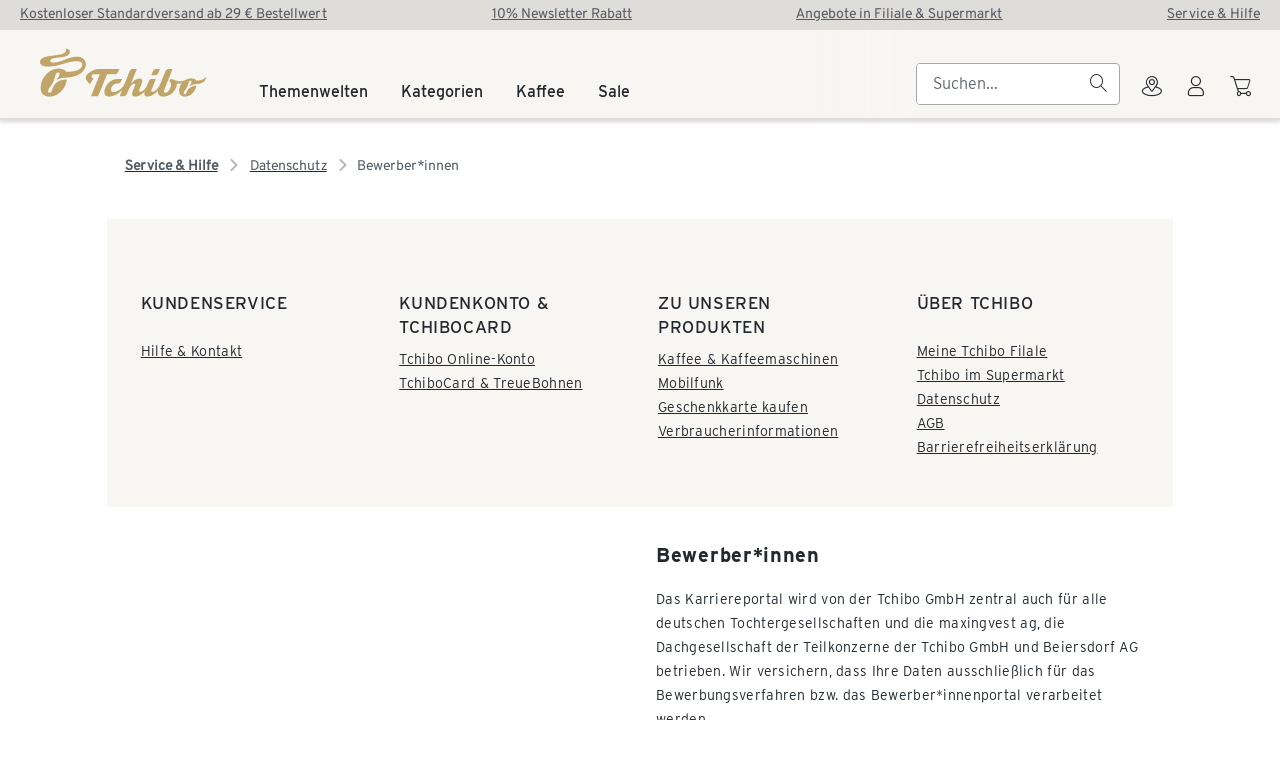

--- FILE ---
content_type: text/css; charset=utf-8
request_url: https://www.tchibo.de/_nuxt/ProductPlaceholder.KWi6XcPJ.css
body_size: -1301
content:
@font-face{font-display:block;font-family:tp-icon;font-style:normal;font-weight:400;src:url(./tp-icon.2nJYGUhR.woff2) format("woff2"),url(./tp-icon.DD2NC9aw.woff) format("woff"),url(./tp-icon.CjnaA4NM.ttf) format("truetype")!important}.product__placeholder[data-v-eb63c6db]{display:block;margin:auto}


--- FILE ---
content_type: text/css; charset=utf-8
request_url: https://www.tchibo.de/_nuxt/BanderoleBar.B8Y6kJ_K.css
body_size: -1250
content:
@font-face{font-display:block;font-family:tp-icon;font-style:normal;font-weight:400;src:url(./tp-icon.2nJYGUhR.woff2) format("woff2"),url(./tp-icon.DD2NC9aw.woff) format("woff"),url(./tp-icon.CjnaA4NM.ttf) format("truetype")!important}.bg-color-Coral{background-color:#be2d2f!important}.bg-color-GoldTchiboDark{background-color:#c0a468!important}.bg-color-TchiboCardBlue{background-color:#004266!important}@font-face{font-display:block;font-family:tp-icon;font-style:normal;font-weight:400;src:url(./tp-icon.2nJYGUhR.woff2) format("woff2"),url(./tp-icon.DD2NC9aw.woff) format("woff"),url(./tp-icon.CjnaA4NM.ttf) format("truetype")!important}.banderole-bar__text[data-v-40d3dd17]{max-height:60px}.ds-banderole-bar__text[data-v-40d3dd17]{max-height:60px;overflow:hidden;width:100%}


--- FILE ---
content_type: text/css; charset=utf-8
request_url: https://www.tchibo.de/_nuxt/AuthorEditor.D0ihTsKX.css
body_size: -1166
content:
@font-face{font-display:block;font-family:tp-icon;font-style:normal;font-weight:400;src:url(./tp-icon.2nJYGUhR.woff2) format("woff2"),url(./tp-icon.DD2NC9aw.woff) format("woff"),url(./tp-icon.CjnaA4NM.ttf) format("truetype")!important}.author-editor[data-v-ae2eeb4b]{align-items:center;display:flex}.author-editor__content[data-v-ae2eeb4b]{flex:1}@font-face{font-display:block;font-family:tp-icon;font-style:normal;font-weight:400;src:url(./tp-icon.2nJYGUhR.woff2) format("woff2"),url(./tp-icon.DD2NC9aw.woff) format("woff"),url(./tp-icon.CjnaA4NM.ttf) format("truetype")!important}.author-editor{padding-top:24px}.author-editor__avatar{background:none!important;border:1px solid #d3d4d5;border-radius:50%;flex-shrink:0;height:64px!important;overflow:hidden;position:relative!important;width:64px!important}.author-editor__avatar .image__area{border-radius:50%;height:100%!important;-o-object-fit:scale-down!important;object-fit:scale-down!important;width:100%!important}


--- FILE ---
content_type: text/javascript; charset=utf-8
request_url: https://www.tchibo.de/_nuxt/CzgVmegb.js
body_size: 382
content:
import{d as o,h as t,c as g,b as n,o as v,k as e,aw as r}from"./CVDW1Jjt.js";const l=new Map([["add-basket-16","/static/icons/add-basket-16.svg#svg"],["add-basket-24","/static/icons/add-basket-24.svg#svg"],["arrow-back-12","/static/icons/arrow-back-12.svg#svg"],["arrow-back-16","/static/icons/arrow-back-16.svg#svg"],["arrow-back-24","/static/icons/arrow-back-24.svg#svg"],["arrow-down-24","/static/icons/arrow-down-24.svg#svg"],["arrow-drop-down-16","/static/icons/arrow-drop-down-16.svg#svg"],["arrow-forward-16","/static/icons/arrow-forward-16.svg#svg"],["arrow-forward-24","/static/icons/arrow-forward-24.svg#svg"],["arrow-last-page-24","/static/icons/arrow-last-page-24.svg#svg"],["arrow-navigate-to-24","/static/icons/arrow-navigate-to-24.svg#svg"],["arrow-up-24","/static/icons/arrow-up-24.svg#svg"],["arrow-upward-12","/static/icons/arrow-upward-12.svg#svg"],["assortment-16","/static/icons/assortment-16.svg#svg"],["assortment-24","/static/icons/assortment-24.svg#svg"],["assortment-fill-16","/static/icons/assortment-fill-16.svg#svg"],["assortment-fill-24","/static/icons/assortment-fill-24.svg#svg"],["attachment-16","/static/icons/attachment-16.svg#svg"],["bag-16","/static/icons/bag-16.svg#svg"],["bag-24","/static/icons/bag-24.svg#svg"],["bag-fill-16","/static/icons/bag-fill-16.svg#svg"],["bag-fill-24","/static/icons/bag-fill-24.svg#svg"],["barcode-16","/static/icons/barcode-16.svg#svg"],["barcode-24","/static/icons/barcode-24.svg#svg"],["bell-16","/static/icons/bell-16.svg#svg"],["bell-24","/static/icons/bell-24.svg#svg"],["birthday-16","/static/icons/birthday-16.svg#svg"],["burger-16","/static/icons/burger-16.svg#svg"],["cart-16","/static/icons/cart-16.svg#svg"],["cart-24","/static/icons/cart-24.svg#svg"],["checkmark-12","/static/icons/checkmark-12.svg#svg"],["checkmark-16","/static/icons/checkmark-16.svg#svg"],["checkmark-24","/static/icons/checkmark-24.svg#svg"],["checkmark-fill-16","/static/icons/checkmark-fill-16.svg#svg"],["checkmark-fill-24","/static/icons/checkmark-fill-24.svg#svg"],["chevron-down-12","/static/icons/chevron-down-12.svg#svg"],["chevron-down-16","/static/icons/chevron-down-16.svg#svg"],["chevron-down-24","/static/icons/chevron-down-24.svg#svg"],["chevron-left-12","/static/icons/chevron-left-12.svg#svg"],["chevron-left-16","/static/icons/chevron-left-16.svg#svg"],["chevron-left-24","/static/icons/chevron-left-24.svg#svg"],["chevron-right-12","/static/icons/chevron-right-12.svg#svg"],["chevron-right-16","/static/icons/chevron-right-16.svg#svg"],["chevron-right-24","/static/icons/chevron-right-24.svg#svg"],["chevron-up-12","/static/icons/chevron-up-12.svg#svg"],["chevron-up-16","/static/icons/chevron-up-16.svg#svg"],["chevron-up-24","/static/icons/chevron-up-24.svg#svg"],["close-12","/static/icons/close-12.svg#svg"],["close-16","/static/icons/close-16.svg#svg"],["close-24","/static/icons/close-24.svg#svg"],["close-fill-16","/static/icons/close-fill-16.svg#svg"],["close-fill-24","/static/icons/close-fill-24.svg#svg"],["coffee-16","/static/icons/coffee-16.svg#svg"],["coffee-24","/static/icons/coffee-24.svg#svg"],["coffee-subscription-16","/static/icons/coffee-subscription-16.svg#svg"],["coffee-subscription-24","/static/icons/coffee-subscription-24.svg#svg"],["coffeeworld-16","/static/icons/coffeeworld-16.svg#svg"],["coffeeworld-24","/static/icons/coffeeworld-24.svg#svg"],["copy-paste-12","/static/icons/copy-paste-12.svg#svg"],["copy-paste-16","/static/icons/copy-paste-16.svg#svg"],["copy-paste-24","/static/icons/copy-paste-24.svg#svg"],["discountshop-16","/static/icons/discountshop-16.svg#svg"],["discountshop-24","/static/icons/discountshop-24.svg#svg"],["download-12","/static/icons/download-12.svg#svg"],["error-12","/static/icons/error-12.svg#svg"],["error-16","/static/icons/error-16.svg#svg"],["error-24","/static/icons/error-24.svg#svg"],["error-fill-16","/static/icons/error-fill-16.svg#svg"],["extended-arrow-right-16","/static/icons/extended-arrow-right-16.svg#svg"],["extended-arrow-right-24","/static/icons/extended-arrow-right-24.svg#svg"],["eye-hide-16","/static/icons/eye-hide-16.svg#svg"],["eye-show-16","/static/icons/eye-show-16.svg#svg"],["field-edit-12","/static/icons/field-edit-12.svg#svg"],["field-edit-16","/static/icons/field-edit-16.svg#svg"],["field-edit-24","/static/icons/field-edit-24.svg#svg"],["filter-16","/static/icons/filter-16.svg#svg"],["filter-24","/static/icons/filter-24.svg#svg"],["flag-austria-16","/static/icons/flag-austria-16.svg#svg"],["flag-czech-republic-16","/static/icons/flag-czech-republic-16.svg#svg"],["flag-europe-16","/static/icons/flag-europe-16.svg#svg"],["flag-germany-16","/static/icons/flag-germany-16.svg#svg"],["flag-hungary-16","/static/icons/flag-hungary-16.svg#svg"],["flag-poland-16","/static/icons/flag-poland-16.svg#svg"],["flag-slovakia-16","/static/icons/flag-slovakia-16.svg#svg"],["flag-slovenia-16","/static/icons/flag-slovenia-16.svg#svg"],["flag-switzerland-16","/static/icons/flag-switzerland-16.svg#svg"],["flag-turkey-16","/static/icons/flag-turkey-16.svg#svg"],["free_coffee-16","/static/icons/free_coffee-16.svg#svg"],["free_coffee-24","/static/icons/free_coffee-24.svg#svg"],["history-16","/static/icons/history-16.svg#svg"],["home-fill-12","/static/icons/home-fill-12.svg#svg"],["home-fill-16","/static/icons/home-fill-16.svg#svg"],["information-16","/static/icons/information-16.svg#svg"],["information-24","/static/icons/information-24.svg#svg"],["information-fill-12","/static/icons/information-fill-12.svg#svg"],["information-fill-16","/static/icons/information-fill-16.svg#svg"],["information-fill-24","/static/icons/information-fill-24.svg#svg"],["information-i-12","/static/icons/information-i-12.svg#svg"],["information-i-16","/static/icons/information-i-16.svg#svg"],["intensity-12","/static/icons/intensity-12.svg#svg"],["intensity-16","/static/icons/intensity-16.svg#svg"],["intensity-24","/static/icons/intensity-24.svg#svg"],["intensity-fill-12","/static/icons/intensity-fill-12.svg#svg"],["intensity-fill-16","/static/icons/intensity-fill-16.svg#svg"],["intensity-fill-24","/static/icons/intensity-fill-24.svg#svg"],["intensity-half-12","/static/icons/intensity-half-12.svg#svg"],["intensity-half-16","/static/icons/intensity-half-16.svg#svg"],["intensity-half-24","/static/icons/intensity-half-24.svg#svg"],["kids-16","/static/icons/kids-16.svg#svg"],["kids-24","/static/icons/kids-24.svg#svg"],["kitchen-16","/static/icons/kitchen-16.svg#svg"],["kitchen-24","/static/icons/kitchen-24.svg#svg"],["link-down-12","/static/icons/link-down-12.svg#svg"],["link-up-12","/static/icons/link-up-12.svg#svg"],["living-furniture-16","/static/icons/living-furniture-16.svg#svg"],["living-furniture-24","/static/icons/living-furniture-24.svg#svg"],["low-inventory-16","/static/icons/low-inventory-16.svg#svg"],["loyalty-beans-12","/static/icons/loyalty-beans-12.svg#svg"],["loyalty-beans-16","/static/icons/loyalty-beans-16.svg#svg"],["loyalty-beans-24","/static/icons/loyalty-beans-24.svg#svg"],["mail-12","/static/icons/mail-12.svg#svg"],["mail-16","/static/icons/mail-16.svg#svg"],["mail-24","/static/icons/mail-24.svg#svg"],["marker-pin-16","/static/icons/marker-pin-16.svg#svg"],["marker-pin-24","/static/icons/marker-pin-24.svg#svg"],["meatball-menu-16","/static/icons/meatball-menu-16.svg#svg"],["men-16","/static/icons/men-16.svg#svg"],["men-24","/static/icons/men-24.svg#svg"],["minus-16","/static/icons/minus-16.svg#svg"],["minus-24","/static/icons/minus-24.svg#svg"],["next-section-12","/static/icons/next-section-12.svg#svg"],["password-16","/static/icons/password-16.svg#svg"],["password-24","/static/icons/password-24.svg#svg"],["passwort-reset-12","/static/icons/passwort-reset-12.svg#svg"],["payment-16","/static/icons/payment-16.svg#svg"],["payment-24","/static/icons/payment-24.svg#svg"],["phone-16","/static/icons/phone-16.svg#svg"],["plus-16","/static/icons/plus-16.svg#svg"],["plus-24","/static/icons/plus-24.svg#svg"],["receipt-24","/static/icons/receipt-24.svg#svg"],["sale-12","/static/icons/sale-12.svg#svg"],["sale-16","/static/icons/sale-16.svg#svg"],["sale-24","/static/icons/sale-24.svg#svg"],["search-12","/static/icons/search-12.svg#svg"],["search-16","/static/icons/search-16.svg#svg"],["search-24","/static/icons/search-24.svg#svg"],["search-autofill-16","/static/icons/search-autofill-16.svg#svg"],["secure-16","/static/icons/secure-16.svg#svg"],["secure-24","/static/icons/secure-24.svg#svg"],["service-help-24","/static/icons/service-help-24.svg#svg"],["share-16","/static/icons/share-16.svg#svg"],["share-24","/static/icons/share-24.svg#svg"],["spinner-24","/static/icons/spinner-24.svg#svg"],["sport-hobby-16","/static/icons/sport-hobby-16.svg#svg"],["sport-hobby-24","/static/icons/sport-hobby-24.svg#svg"],["star-12","/static/icons/star-12.svg#svg"],["star-16","/static/icons/star-16.svg#svg"],["star-24","/static/icons/star-24.svg#svg"],["star-fill-12","/static/icons/star-fill-12.svg#svg"],["star-fill-16","/static/icons/star-fill-16.svg#svg"],["star-fill-24","/static/icons/star-fill-24.svg#svg"],["star-half-12","/static/icons/star-half-12.svg#svg"],["star-half-16","/static/icons/star-half-16.svg#svg"],["star-half-24","/static/icons/star-half-24.svg#svg"],["sustainability-12","/static/icons/sustainability-12.svg#svg"],["sustainability-16","/static/icons/sustainability-16.svg#svg"],["sustainability-24","/static/icons/sustainability-24.svg#svg"],["tchibo-16","/static/icons/tchibo-16.svg#svg"],["tchibo-24","/static/icons/tchibo-24.svg#svg"],["tchibo-card-16","/static/icons/tchibo-card-16.svg#svg"],["tchibo-card-24","/static/icons/tchibo-card-24.svg#svg"],["tchibo-coffee-stamps-16","/static/icons/tchibo-coffee-stamps-16.svg#svg"],["tchibo-coffee-stamps-24","/static/icons/tchibo-coffee-stamps-24.svg#svg"],["tchibo-community-16","/static/icons/tchibo-community-16.svg#svg"],["tchibo-community-24","/static/icons/tchibo-community-24.svg#svg"],["tchibo-mobile-16","/static/icons/tchibo-mobile-16.svg#svg"],["tchibo-mobile-24","/static/icons/tchibo-mobile-24.svg#svg"],["tchibo-save-beanpoints-12","/static/icons/tchibo-save-beanpoints-12.svg#svg"],["tchibo-save-beanpoints-16","/static/icons/tchibo-save-beanpoints-16.svg#svg"],["tchibo-save-beanpoints-24","/static/icons/tchibo-save-beanpoints-24.svg#svg"],["trashbin-12","/static/icons/trashbin-12.svg#svg"],["trashbin-16","/static/icons/trashbin-16.svg#svg"],["upload-16","/static/icons/upload-16.svg#svg"],["upload-24","/static/icons/upload-24.svg#svg"],["upload-fill-24","/static/icons/upload-fill-24.svg#svg"],["user-16","/static/icons/user-16.svg#svg"],["user-24","/static/icons/user-24.svg#svg"],["user-loggedin-16","/static/icons/user-loggedin-16.svg#svg"],["user-loggedin-24","/static/icons/user-loggedin-24.svg#svg"],["user-register-16","/static/icons/user-register-16.svg#svg"],["user-register-24","/static/icons/user-register-24.svg#svg"],["warning-12","/static/icons/warning-12.svg#svg"],["warning-16","/static/icons/warning-16.svg#svg"],["warning-24","/static/icons/warning-24.svg#svg"],["warning-fill-16","/static/icons/warning-fill-16.svg#svg"],["warning-fill-24","/static/icons/warning-fill-24.svg#svg"],["wishlist-12","/static/icons/wishlist-12.svg#svg"],["wishlist-16","/static/icons/wishlist-16.svg#svg"],["wishlist-24","/static/icons/wishlist-24.svg#svg"],["wishlist-fill-16","/static/icons/wishlist-fill-16.svg#svg"],["wishlist-fill-24","/static/icons/wishlist-fill-24.svg#svg"],["women-16","/static/icons/women-16.svg#svg"],["women-24","/static/icons/women-24.svg#svg"],["zoom-in-16","/static/icons/zoom-in-16.svg#svg"],["zoom-in-24","/static/icons/zoom-in-24.svg#svg"],["zoom-out-16","/static/icons/zoom-out-16.svg#svg"],["zoom-out-24","/static/icons/zoom-out-24.svg#svg"]]),f=["data-size"],h=["href"],d=o({__name:"DsIcon",props:{name:{},size:{default:"16"},scale:{type:Boolean,default:!1}},setup(c){const s=c,i=t(()=>l.get(`${s.name}-${s.size}`)),a=t(()=>s.scale?"100":s.size);return(m,p)=>i.value?(v(),g("svg",{key:0,"data-size":a.value,role:"img","aria-hidden":"true",class:"ds-icon"},[e("use",{href:i.value},null,8,h)],8,f)):n("",!0)}}),b=r(d,[["__scopeId","data-v-90eba542"]]);export{b as default};


--- FILE ---
content_type: text/javascript; charset=utf-8
request_url: https://www.tchibo.de/_nuxt/BzzTqmYp.js
body_size: -611
content:
import{u as C,S as x}from"./BuMXZY-d.js";import{_ as E}from"./BId2toN-.js";import{d as k,u as F,aU as T,aV as N,aC as m,h as y,aW as S,f as g,o as s,w as V,c as l,b as v,e as o,F as B,r as L,ac as R,m as b}from"./CVDW1Jjt.js";import{u as U}from"./DHIwbIqj.js";import{I as q,a as K}from"./B6tQW59q.js";import"./Dl8M6Lsh.js";import"./DdDMbxFN.js";import"./CnxuuoWt.js";const O=["id"],J=k({__name:"FragmentIncludeDisplay",props:{id:{type:String,required:!0},index:{type:Number,required:!0},previewDate:{type:Date}},async setup(d){let e,r;const t=d,{xHunterSite:D}=F(),{fragmentApi:_}=T(),p=C(),I=N(),{useAsyncDataTraced:f}=([e,r]=m(()=>U("Component","FragmentInclude",{"fragment.id":t.id})),e=await e,r(),e),{data:a,error:h}=([e,r]=m(()=>f(q(t.id),"fetch include fragment",()=>_.getFragmentIncludeById({id:t.id}),{fragmentId:t.id,fragmentType:"include"})),e=await e,r(),e),{data:c}=([e,r]=m(async()=>f(K(t.id),"fetch include version",async()=>{if(h.value||!a.value)return null;const n=a.value;if(t.previewDate){const u=await p.getVersions({page:0,size:1,contentPageId:void 0,includeId:n.includeId,sortByStartDate:x.DESC,startDate:t.previewDate,endDate:t.previewDate});return u.content.length>0?u.content[0]:null}else return await p.getVersionLiveCandidate({includeId:n.includeId})},{fragmentId:t.id,fragmentType:"include"})),e=await e,r(),e),w=y(()=>c.value?c.value.fragments.map(n=>({id:n.id,type:n.type,component:I.getDefinitionOrThrowError(n.type).componentDisplay})):[]),A=y(()=>a.value?.hasAnchor&&a.value?.anchorName?S(a.value.anchorName):void 0);return(n,u)=>(s(),g(E,{id:d.id},{default:V(()=>[o(c)?(s(),l("div",{key:0,id:o(A)},[(s(!0),l(B,null,L(o(w),i=>(s(),l("div",{key:i.id},[i.id&&i.component?(s(),g(R(i.component),b({key:0,ref_for:!0},{id:i.id,index:d.index,site:o(D)},{markRaw:""}),null,16)):v("",!0)]))),128))],8,O)):v("",!0)]),_:1},8,["id"]))}});export{J as default};


--- FILE ---
content_type: text/javascript; charset=utf-8
request_url: https://www.tchibo.de/_nuxt/B4zv9ayX.js
body_size: -1097
content:
import{_ as l}from"./Dsdvr2XA.js";import{d as p,bx as m,h as o,f as _,o as s,ac as h,e as f,w as v,k,c as n,b as c,g as r,aw as x}from"./CVDW1Jjt.js";const g={class:"ds-search-item-content"},y={key:0,class:"ds-search-item-visual"},b={key:1,class:"ds-search-item-text"},B=p({__name:"DsSearchItem",props:{tag:{default:"button"}},setup(u){const t=u,d=m(),a=o(()=>t.tag==="NuxtLink"||t.tag==="nuxt-link"?l:t.tag),i=o(()=>a.value==="button"?"button":void 0);return(e,C)=>(s(),_(h(a.value),{type:i.value,id:f(d),class:"ds-search-item"},{default:v(()=>[k("span",g,[e.$slots.visual?(s(),n("span",y,[r(e.$slots,"visual",{},void 0,!0)])):c("",!0),e.$slots.text?(s(),n("span",b,[r(e.$slots,"text",{},void 0,!0)])):c("",!0)])]),_:3},8,["type","id"]))}}),w=x(B,[["__scopeId","data-v-888e9d4a"]]);export{w as default};


--- FILE ---
content_type: text/javascript; charset=utf-8
request_url: https://www.tchibo.de/_nuxt/BHYi2see.js
body_size: -1215
content:
import{d as c,u as m,a as i,c as n,b as l,e,o,F as p,r as _,f}from"./CVDW1Jjt.js";import{u as d}from"./CH8zuNrl.js";import h from"./9SJBmOIS.js";const b={key:0,"data-testid":"footnotes-container"},B=c({__name:"Footnotes",setup(k){const{xHunterSite:s}=m(),{webshopUrl:a}=d(s.value),t=i();return(F,S)=>e(t).footnotes.length>0?(o(),n("div",b,[(o(!0),n(p,null,_(e(t).footnotes,(r,u)=>(o(),f(h,{id:r,number:u+1,key:r,webshopUrl:e(a)},null,8,["id","number","webshopUrl"]))),128))])):l("",!0)}});export{B as _};


--- FILE ---
content_type: text/javascript; charset=utf-8
request_url: https://www.tchibo.de/_nuxt/DLSsJmsj.js
body_size: 49
content:
import{C as A}from"./Bw-kjkeG.js";import{I as O}from"./YxS-KnZH.js";import{g as C}from"./BGX1lT-T.js";import{b as R}from"./CBW_6jdA.js";/* empty css        */import{aj as t,d as M,h,c as P,o as _,k as f,g as p,f as D,e as g,F,aw as B}from"./CVDW1Jjt.js";import{v as L}from"./CfbxlT6V.js";const v="data:image/svg+xml,%3csvg%20width='16'%20height='16'%20viewBox='0%200%2016%2016'%20fill='none'%20xmlns='http://www.w3.org/2000/svg'%3e%3cpath%20d='M12.6676%2012.6667H3.33431V3.33333H12.6676M12.6676%202H3.33431C2.98069%202%202.64155%202.14048%202.3915%202.39052C2.14145%202.64057%202.00098%202.97971%202.00098%203.33333V12.6667C2.00098%2013.0203%202.14145%2013.3594%202.3915%2013.6095C2.64155%2013.8595%202.98069%2014%203.33431%2014H12.6676C13.0213%2014%2013.3604%2013.8595%2013.6105%2013.6095C13.8605%2013.3594%2014.001%2013.0203%2014.001%2012.6667V3.33333C14.001%202.97971%2013.8605%202.64057%2013.6105%202.39052C13.3604%202.14048%2013.0213%202%2012.6676%202ZM9.30764%208.19333L7.47431%2010.5533L6.16764%208.98L4.33431%2011.3333H11.6676L9.30764%208.19333Z'%20fill='black'%20fill-opacity='0.37'/%3e%3c/svg%3e",G=1440,H=160,n=G-H,N=L.xl,S=48,c=(N-S)/2,l=350,E=500,T=3/2,y=.5,b=.666,w=.333,x=.375,K=.75;function U(){const e={ImageContent:{FocusBoth:{[t.DESKTOP]:{aspectRatio:n*y/l},[t.MOBILE]:{aspectRatio:T}},FocusImage:{[t.DESKTOP]:{aspectRatio:n*b/l},[t.MOBILE]:{aspectRatio:T}},FocusContent:{[t.DESKTOP]:{aspectRatio:n*w/l},[t.MOBILE]:{aspectRatio:T}}},ImageProductContent:{[t.DESKTOP]:{aspectRatio:n*x/E},[t.MOBILE]:{aspectRatio:c/(c*1.25)}},ImageProduct:{[t.DESKTOP]:{aspectRatio:n*K/E},[t.MOBILE]:{aspectRatio:c/(c*1.25)}}},s={[t.MOBILE]:{aspectRatio:1},[t.DESKTOP]:{aspectRatio:1}},r={[t.MOBILE]:{aspectRatio:1},[t.DESKTOP]:{aspectRatio:1}};function u(o){const{showImage:i,showProduct:I,hasContent:d}=o;if(i&&d&&I)return"ImageProductContent";if(i&&d&&!I)return"ImageContent";if(i&&!d&&I)return"ImageProduct"}function m(o){switch(u(o)){case"ImageContent":return a(o.focusType);case"ImageProduct":return e.ImageProduct;case"ImageProductContent":return e.ImageProductContent;default:throw new Error(`Unknown image text content type combination for: ${JSON.stringify(o)}`)}}function a(o){switch(o){case"IMAGE":return e.ImageContent.FocusImage;case"CONTENT":return e.ImageContent.FocusContent;case"BOTH":return e.ImageContent.FocusBoth;default:return e.ImageContent.FocusBoth}}return{getCutoutAspectRatioForMainImage:m,cutoutAspectRatioLogo:r,cutoutAspectRatioAuthorImage:s}}const W={class:"author-editor","data-testid":"image-text-author"},X=M({__name:"AuthorEditor",props:{modelValue:{type:Object,default:()=>{}},isEditMode:{type:Boolean,required:!0},isMobile:{type:Boolean,required:!0},site:{type:String,required:!0},fragmentId:{type:String,required:!0}},setup(e){const s=e,{cutoutAspectRatioAuthorImage:r}=U(),u=h(()=>{const a={mobileView:s.isMobile,cutout:s.modelValue?.profileImage?.cutouts,aspectRatioMobile:r.MOBILE.aspectRatio,aspectRatioDesktop:r.DESKTOP.aspectRatio};return C(a)}),m={path:v,width:62,height:62};return(a,o)=>(_(),P(F,null,[f("div",W,[(_(),D(A,{derivatives:e.modelValue?.profileImage?.derivatives||[m],cutout:g(u),class:"author-editor__avatar",key:e.modelValue?.profileImage?.handle,lazy:!0,"lazy-loading-margin":g(O),"is-edit-mode":e.isEditMode,"data-testid":"image-text-author-picture",alt:g(R)(e.modelValue?.profileImage)},null,8,["derivatives","cutout","lazy-loading-margin","is-edit-mode","alt"])),p(a.$slots,"author-input",{},void 0,!0)]),p(a.$slots,"author-image-editor",{},void 0,!0)],64))}}),V=B(X,[["__scopeId","data-v-ae2eeb4b"]]),J=Object.freeze(Object.defineProperty({__proto__:null,default:V},Symbol.toStringTag,{value:"Module"}));export{V as A,J as a,U as u};


--- FILE ---
content_type: text/javascript; charset=utf-8
request_url: https://www.tchibo.de/_nuxt/D8YjgkUb.js
body_size: 12277
content:
import{br as Pt}from"./CVDW1Jjt.js";var at={exports:{}},It=at.exports,xt;function Nt(){return xt||(xt=1,(function(Lt,wt){(function(nt,it){it(wt)})(It,function(nt){function it(Y){return Y&&Y.__esModule&&Object.prototype.hasOwnProperty.call(Y,"default")?Y.default:Y}var st={exports:{}};var _t=st.exports,ht;function kt(){return ht||(ht=1,(function(Y,s){(function(f,S){Y.exports=S()})(typeof self<"u"?self:_t,function(){return(function(){var f={172:function(t){t.exports=function(d,i){this.v=d,this.k=i},t.exports.__esModule=!0,t.exports.default=t.exports},373:function(t){t.exports=function(d){var i=Object(d),a=[];for(var h in i)a.unshift(h);return function m(){for(;a.length;)if((h=a.pop())in i)return m.value=h,m.done=!1,m;return m.done=!0,m}},t.exports.__esModule=!0,t.exports.default=t.exports},546:function(t){function d(i,a,h,m){var c=Object.defineProperty;try{c({},"",{})}catch{c=0}t.exports=d=function(A,_,O,P){function j(I,N){d(A,I,function(T){return this._invoke(I,N,T)})}_?c?c(A,_,{value:O,enumerable:!P,configurable:!P,writable:!P}):A[_]=O:(j("next",0),j("throw",1),j("return",2))},t.exports.__esModule=!0,t.exports.default=t.exports,d(i,a,h,m)}t.exports=d,t.exports.__esModule=!0,t.exports.default=t.exports},579:function(t,d,i){var a=i(738).default;t.exports=function(h){if(h!=null){var m=h[typeof Symbol=="function"&&Symbol.iterator||"@@iterator"],c=0;if(m)return m.call(h);if(typeof h.next=="function")return h;if(!isNaN(h.length))return{next:function(){return h&&c>=h.length&&(h=void 0),{value:h&&h[c++],done:!h}}}}throw new TypeError(a(h)+" is not iterable")},t.exports.__esModule=!0,t.exports.default=t.exports},633:function(t,d,i){var a=i(172),h=i(993),m=i(869),c=i(887),A=i(791),_=i(373),O=i(579);function P(){var j=h(),I=j.m(P),N=(Object.getPrototypeOf?Object.getPrototypeOf(I):I.__proto__).constructor;function T(B){var l=typeof B=="function"&&B.constructor;return!!l&&(l===N||(l.displayName||l.name)==="GeneratorFunction")}var X={throw:1,return:2,break:3,continue:3};function D(B){var l,F;return function(k){l||(l={stop:function(){return F(k.a,2)},catch:function(){return k.v},abrupt:function(G,W){return F(k.a,X[G],W)},delegateYield:function(G,W,Q){return l.resultName=W,F(k.d,O(G),Q)},finish:function(G){return F(k.f,G)}},F=function(G,W,Q){k.p=l.prev,k.n=l.next;try{return G(W,Q)}finally{l.next=k.n}}),l.resultName&&(l[l.resultName]=k.v,l.resultName=void 0),l.sent=k.v,l.next=k.n;try{return B.call(this,l)}finally{k.p=l.prev,k.n=l.next}}}return(t.exports=P=function(){return{wrap:function(B,l,F,k){return j.w(D(B),l,F,k&&k.reverse())},isGeneratorFunction:T,mark:j.m,awrap:function(B,l){return new a(B,l)},AsyncIterator:A,async:function(B,l,F,k,G){return(T(l)?c:m)(D(B),l,F,k,G)},keys:_,values:O}},t.exports.__esModule=!0,t.exports.default=t.exports)()}t.exports=P,t.exports.__esModule=!0,t.exports.default=t.exports},738:function(t){function d(i){return t.exports=d=typeof Symbol=="function"&&typeof Symbol.iterator=="symbol"?function(a){return typeof a}:function(a){return a&&typeof Symbol=="function"&&a.constructor===Symbol&&a!==Symbol.prototype?"symbol":typeof a},t.exports.__esModule=!0,t.exports.default=t.exports,d(i)}t.exports=d,t.exports.__esModule=!0,t.exports.default=t.exports},756:function(t,d,i){var a=i(633)();t.exports=a;try{regeneratorRuntime=a}catch{typeof globalThis=="object"?globalThis.regeneratorRuntime=a:Function("r","regeneratorRuntime = r")(a)}},791:function(t,d,i){var a=i(172),h=i(546);t.exports=function m(c,A){function _(P,j,I,N){try{var T=c[P](j),X=T.value;return X instanceof a?A.resolve(X.v).then(function(D){_("next",D,I,N)},function(D){_("throw",D,I,N)}):A.resolve(X).then(function(D){T.value=D,I(T)},function(D){return _("throw",D,I,N)})}catch(D){N(D)}}var O;this.next||(h(m.prototype),h(m.prototype,typeof Symbol=="function"&&Symbol.asyncIterator||"@asyncIterator",function(){return this})),h(this,"_invoke",function(P,j,I){function N(){return new A(function(T,X){_(P,I,T,X)})}return O=O?O.then(N,N):N()},!0)},t.exports.__esModule=!0,t.exports.default=t.exports},869:function(t,d,i){var a=i(887);t.exports=function(h,m,c,A,_){var O=a(h,m,c,A,_);return O.next().then(function(P){return P.done?P.value:O.next()})},t.exports.__esModule=!0,t.exports.default=t.exports},887:function(t,d,i){var a=i(993),h=i(791);t.exports=function(m,c,A,_,O){return new h(a().w(m,c,A,_),O||Promise)},t.exports.__esModule=!0,t.exports.default=t.exports},993:function(t,d,i){var a=i(546);function h(){var m,c,A=typeof Symbol=="function"?Symbol:{},_=A.iterator||"@@iterator",O=A.toStringTag||"@@toStringTag";function P(l,F,k,G){var W=F&&F.prototype instanceof I?F:I,Q=Object.create(W.prototype);return a(Q,"_invoke",(function(y,w,v){var b,g,C,V=0,H=v||[],E=!1,o={p:0,n:0,v:m,a:e,f:e.bind(m,4),d:function(r,n){return b=r,g=0,C=m,o.n=n,j}};function e(r,n){for(g=r,C=n,c=0;!E&&V&&!p&&c<H.length;c++){var p,u=H[c],U=o.p,x=u[2];r>3?(p=x===n)&&(C=u[(g=u[4])?5:(g=3,3)],u[4]=u[5]=m):u[0]<=U&&((p=r<2&&U<u[1])?(g=0,o.v=n,o.n=u[1]):U<x&&(p=r<3||u[0]>n||n>x)&&(u[4]=r,u[5]=n,o.n=x,g=0))}if(p||r>1)return j;throw E=!0,n}return function(r,n,p){if(V>1)throw TypeError("Generator is already running");for(E&&n===1&&e(n,p),g=n,C=p;(c=g<2?m:C)||!E;){b||(g?g<3?(g>1&&(o.n=-1),e(g,C)):o.n=C:o.v=C);try{if(V=2,b){if(g||(r="next"),c=b[r]){if(!(c=c.call(b,C)))throw TypeError("iterator result is not an object");if(!c.done)return c;C=c.value,g<2&&(g=0)}else g===1&&(c=b.return)&&c.call(b),g<2&&(C=TypeError("The iterator does not provide a '"+r+"' method"),g=1);b=m}else if((c=(E=o.n<0)?C:y.call(w,o))!==j)break}catch(u){b=m,g=1,C=u}finally{V=1}}return{value:c,done:E}}})(l,k,G),!0),Q}var j={};function I(){}function N(){}function T(){}c=Object.getPrototypeOf;var X=[][_]?c(c([][_]())):(a(c={},_,function(){return this}),c),D=T.prototype=I.prototype=Object.create(X);function B(l){return Object.setPrototypeOf?Object.setPrototypeOf(l,T):(l.__proto__=T,a(l,O,"GeneratorFunction")),l.prototype=Object.create(D),l}return N.prototype=T,a(D,"constructor",T),a(T,"constructor",N),N.displayName="GeneratorFunction",a(T,O,"GeneratorFunction"),a(D),a(D,O,"Generator"),a(D,_,function(){return this}),a(D,"toString",function(){return"[object Generator]"}),(t.exports=h=function(){return{w:P,m:B}},t.exports.__esModule=!0,t.exports.default=t.exports)()}t.exports=h,t.exports.__esModule=!0,t.exports.default=t.exports}},S={};function M(t){var d=S[t];if(d!==void 0)return d.exports;var i=S[t]={exports:{}};return f[t](i,i.exports,M),i.exports}M.n=function(t){var d=t&&t.__esModule?function(){return t.default}:function(){return t};return M.d(d,{a:d}),d},M.d=function(t,d){for(var i in d)M.o(d,i)&&!M.o(t,i)&&Object.defineProperty(t,i,{enumerable:!0,get:d[i]})},M.o=function(t,d){return Object.prototype.hasOwnProperty.call(t,d)};var Z={};return(function(){function t(y,w){return t=Object.setPrototypeOf?Object.setPrototypeOf.bind():function(v,b){return v.__proto__=b,v},t(y,w)}function d(y,w){y.prototype=Object.create(w.prototype),y.prototype.constructor=y,t(y,w)}function i(y){return i=Object.setPrototypeOf?Object.getPrototypeOf.bind():function(w){return w.__proto__||Object.getPrototypeOf(w)},i(y)}function a(){try{var y=!Boolean.prototype.valueOf.call(Reflect.construct(Boolean,[],function(){}))}catch{}return(a=function(){return!!y})()}function h(y){var w=typeof Map=="function"?new Map:void 0;return h=function(v){if(v===null||!(function(g){try{return Function.toString.call(g).indexOf("[native code]")!==-1}catch{return typeof g=="function"}})(v))return v;if(typeof v!="function")throw new TypeError("Super expression must either be null or a function");if(w!==void 0){if(w.has(v))return w.get(v);w.set(v,b)}function b(){return(function(g,C,V){if(a())return Reflect.construct.apply(null,arguments);var H=[null];H.push.apply(H,C);var E=new(g.bind.apply(g,H));return V&&t(E,V.prototype),E})(v,arguments,i(this).constructor)}return b.prototype=Object.create(v.prototype,{constructor:{value:b,enumerable:!1,writable:!0,configurable:!0}}),t(b,v)},h(y)}function m(y,w,v,b,g,C,V){try{var H=y[C](V),E=H.value}catch(o){return void v(o)}H.done?w(E):Promise.resolve(E).then(b,g)}function c(y){return function(){var w=this,v=arguments;return new Promise(function(b,g){var C=y.apply(w,v);function V(E){m(C,b,g,V,H,"next",E)}function H(E){m(C,b,g,V,H,"throw",E)}V(void 0)})}}M.d(Z,{default:function(){return Q}});var A=M(756),_=M.n(A),O=function(y,w){if(y==="INFINITELY")return w(function(){return!1});var v=!1,b=function(){return v};return new Promise(function(g,C){var V=setTimeout(function(){v=!0,C(new Error("Timeout after "+y+"ms"))},y);w(b).then(function(H){g(H),clearTimeout(V)},function(H){C(H),clearTimeout(V)})})},P=function(y,w){return w},j=function(y,w){return y*w},I=function(y,w){return Math.pow(w,y)},N={backoff:"FIXED",delay:100,logger:function(){},maxBackOff:3e5,retries:10,timeout:6e4,until:function(){return!0}};function T(y){return X.apply(this,arguments)}function X(){return(X=c(_().mark(function y(w){return _().wrap(function(v){for(;;)switch(v.prev=v.next){case 0:return v.abrupt("return",new Promise(function(b){return setTimeout(b,w)}));case 1:case"end":return v.stop()}},y)}))).apply(this,arguments)}function D(){return(D=c(_().mark(function y(w,v){var b;return _().wrap(function(g){for(;;)switch(g.prev=g.next){case 0:return b=Object.assign({},N,v),g.abrupt("return",O(b.timeout,function(C){return B(w,b,C)}));case 1:case"end":return g.stop()}},y)}))).apply(this,arguments)}function B(y,w,v){return l.apply(this,arguments)}function l(){return(l=c(_().mark(function y(w,v,b){var g,C,V,H,E,o,e;return _().wrap(function(r){for(;;)switch(r.prev=r.next){case 0:C=v.backoff==="EXPONENTIAL"?I:v.backoff==="FIXED"?P:v.backoff==="LINEAR"?j:v.backoff,V=v.retries==="INFINITELY"?Number.MAX_SAFE_INTEGER:v.retries,H=0;case 1:if(!(H<=V)){r.next=10;break}return r.prev=2,r.next=3,w();case 3:if(E=r.sent,!v.until(E)){r.next=4;break}return r.abrupt("return",E);case 4:v.logger("Until condition not met by "+E),r.next=7;break;case 5:if(r.prev=5,(e=r.catch(2)).name!==G.name){r.next=6;break}throw new F("Met not retryable error. Last error: "+e,e);case 6:g=e,v.logger("Retry failed: "+e.message);case 7:return o=C(H+1,v.delay),r.next=8,T(o>v.maxBackOff?v.maxBackOff:o);case 8:if(!b()){r.next=9;break}return r.abrupt("continue",10);case 9:H++,r.next=1;break;case 10:throw new F("All retries failed. Last error: "+g,g);case 11:case"end":return r.stop()}},y,null,[[2,5]])}))).apply(this,arguments)}var F=(function(y){function w(v,b){var g;return(g=y.call(this,v)||this).lastError=void 0,g.lastError=b,g}return d(w,y),w})(h(Error)),k=function(){for(var y=arguments.length,w=new Array(y),v=0;v<y;v++)w[v]=arguments[v];Error.apply(this,w)};k.prototype=new Error;var G=(function(y){function w(v){var b;return b=y.call(this,v)||this,Object.defineProperty(b,"name",{value:b.constructor.name}),b}return d(w,y),w})(k),W={timeout:O,wait:T,retry:function(y,w){return D.apply(this,arguments)},notEmpty:function(y){return Array.isArray(y)?y.length>0:y!=null}},Q=W})(),Z.default})()})})(st)),st.exports}var z=kt(),ut={exports:{}};var Et=ut.exports,mt;function Dt(){return mt||(mt=1,(function(Y,s){(function(f,S){Y.exports=S()})(typeof self<"u"?self:Et,function(){return(function(){var f={172:function(t){t.exports=function(d,i){this.v=d,this.k=i},t.exports.__esModule=!0,t.exports.default=t.exports},330:function(t){t.exports=JSON.parse('{"name":"@tchibo-com/collectontrack-api","version":"5.5.2","description":"Implementation of CollectOnTrack API for tracking.","main":"lib/collectontrack-api.js","types":"lib/collectontrack-api.d.js","author":{"name":"OnTrack Team","email":"onTrack@tchibo.de","url":"https://collectontrack.int.dev.hunter.gcp.tchibo.systems/"},"homepage":"https://collectontrack.int.dev.hunter.gcp.tchibo.systems","scripts":{"build-type-check":"tsc --module es2015 --moduleResolution node --verbatimModuleSyntax --noEmit","build-ts-def":"tsc -emitDeclarationOnly","build":"npm run build-ts-def && webpack --env dev-api","build-prod":"npm run build-ts-def && webpack --env prod-api","build-packages":"webpack --env dev-consts && webpack --env dev-logger && webpack --env dev-retry","build-packages-prod":"webpack --env prod-consts && webpack --env prod-logger && webpack --env prod-retry","analyze":"webpack --env prod-api --json > bundle-stats.json && webpack-bundle-analyzer bundle-stats.json","docs":"typedoc","test:clean":"jest --clear-cache","test:unit":"jest --runInBand --silent","test:coverage":"TZ=UTC jest --runInBand --silent --collectCoverage --testResultsProcessor=jest-sonar-reporter","lint":"prettier --check .","release:dry":"semantic-release --verify-conditions","release":"semantic-release"},"publishConfig":{"access":"restricted","@tchibo-com:registry":"https://gitlab.com/api/v4/projects/45232059/packages/npm/"},"bugs":{"url":"https://issuetracking.tchibo-intranet.de/secure/RapidBoard.jspa?rapidView=1757&projectKey=TRACK"},"keywords":["tracking","exactag","google tag manager"],"files":["lib","package.json"],"devDependencies":{"@babel/cli":"^7.28.3","@babel/core":"^7.28.3","@babel/plugin-transform-class-properties":"^7.27.1","@babel/plugin-transform-private-methods":"^7.27.1","@babel/plugin-transform-runtime":"^7.28.3","@babel/preset-env":"^7.28.3","@babel/preset-typescript":"^7.27.1","@babel/runtime":"^7.28.3","@semantic-release/exec":"^7.1.0","@semantic-release/git":"^10.0.1","@semantic-release/gitlab":"^13.2.7","@semantic-release/npm":"^12.0.2","@sinonjs/fake-timers":"^14.0.0","@types/jest":"^29.5.14","@types/node":"^22.12.0","@types/sinonjs__fake-timers":"^8.1.5","@types/webpack-env":"^1.18.8","@typescript-eslint/parser":"^8.40.0","babel-jest":"^29.7.0","babel-loader":"^10.0.0","babel-plugin-add-module-exports":"1.0.4","eslint":"^9.34.0","eslint-config-prettier":"^10.1.8","jest":"^29.7.0","jest-environment-jsdom":"^29.7.0","jest-sonar-reporter":"^2.0.0","prettier":"3.6.2","semantic-release":"^24.2.7","ts-jest":"^29.4.1","typedoc":"^0.28.11","typescript":"^5.9.2","webpack":"^5.101.3","webpack-bundle-analyzer":"^4.10.2","webpack-cli":"^6.0.1","webpack-concat-files-plugin":"^0.5.2","yargs":"^18.0.0"},"browserslist":["> 1%","last 2 versions","not dead"]}')},373:function(t){t.exports=function(d){var i=Object(d),a=[];for(var h in i)a.unshift(h);return function m(){for(;a.length;)if((h=a.pop())in i)return m.value=h,m.done=!1,m;return m.done=!0,m}},t.exports.__esModule=!0,t.exports.default=t.exports},546:function(t){function d(i,a,h,m){var c=Object.defineProperty;try{c({},"",{})}catch{c=0}t.exports=d=function(A,_,O,P){function j(I,N){d(A,I,function(T){return this._invoke(I,N,T)})}_?c?c(A,_,{value:O,enumerable:!P,configurable:!P,writable:!P}):A[_]=O:(j("next",0),j("throw",1),j("return",2))},t.exports.__esModule=!0,t.exports.default=t.exports,d(i,a,h,m)}t.exports=d,t.exports.__esModule=!0,t.exports.default=t.exports},579:function(t,d,i){var a=i(738).default;t.exports=function(h){if(h!=null){var m=h[typeof Symbol=="function"&&Symbol.iterator||"@@iterator"],c=0;if(m)return m.call(h);if(typeof h.next=="function")return h;if(!isNaN(h.length))return{next:function(){return h&&c>=h.length&&(h=void 0),{value:h&&h[c++],done:!h}}}}throw new TypeError(a(h)+" is not iterable")},t.exports.__esModule=!0,t.exports.default=t.exports},633:function(t,d,i){var a=i(172),h=i(993),m=i(869),c=i(887),A=i(791),_=i(373),O=i(579);function P(){var j=h(),I=j.m(P),N=(Object.getPrototypeOf?Object.getPrototypeOf(I):I.__proto__).constructor;function T(B){var l=typeof B=="function"&&B.constructor;return!!l&&(l===N||(l.displayName||l.name)==="GeneratorFunction")}var X={throw:1,return:2,break:3,continue:3};function D(B){var l,F;return function(k){l||(l={stop:function(){return F(k.a,2)},catch:function(){return k.v},abrupt:function(G,W){return F(k.a,X[G],W)},delegateYield:function(G,W,Q){return l.resultName=W,F(k.d,O(G),Q)},finish:function(G){return F(k.f,G)}},F=function(G,W,Q){k.p=l.prev,k.n=l.next;try{return G(W,Q)}finally{l.next=k.n}}),l.resultName&&(l[l.resultName]=k.v,l.resultName=void 0),l.sent=k.v,l.next=k.n;try{return B.call(this,l)}finally{k.p=l.prev,k.n=l.next}}}return(t.exports=P=function(){return{wrap:function(B,l,F,k){return j.w(D(B),l,F,k&&k.reverse())},isGeneratorFunction:T,mark:j.m,awrap:function(B,l){return new a(B,l)},AsyncIterator:A,async:function(B,l,F,k,G){return(T(l)?c:m)(D(B),l,F,k,G)},keys:_,values:O}},t.exports.__esModule=!0,t.exports.default=t.exports)()}t.exports=P,t.exports.__esModule=!0,t.exports.default=t.exports},738:function(t){function d(i){return t.exports=d=typeof Symbol=="function"&&typeof Symbol.iterator=="symbol"?function(a){return typeof a}:function(a){return a&&typeof Symbol=="function"&&a.constructor===Symbol&&a!==Symbol.prototype?"symbol":typeof a},t.exports.__esModule=!0,t.exports.default=t.exports,d(i)}t.exports=d,t.exports.__esModule=!0,t.exports.default=t.exports},756:function(t,d,i){var a=i(633)();t.exports=a;try{regeneratorRuntime=a}catch{typeof globalThis=="object"?globalThis.regeneratorRuntime=a:Function("r","regeneratorRuntime = r")(a)}},791:function(t,d,i){var a=i(172),h=i(546);t.exports=function m(c,A){function _(P,j,I,N){try{var T=c[P](j),X=T.value;return X instanceof a?A.resolve(X.v).then(function(D){_("next",D,I,N)},function(D){_("throw",D,I,N)}):A.resolve(X).then(function(D){T.value=D,I(T)},function(D){return _("throw",D,I,N)})}catch(D){N(D)}}var O;this.next||(h(m.prototype),h(m.prototype,typeof Symbol=="function"&&Symbol.asyncIterator||"@asyncIterator",function(){return this})),h(this,"_invoke",function(P,j,I){function N(){return new A(function(T,X){_(P,I,T,X)})}return O=O?O.then(N,N):N()},!0)},t.exports.__esModule=!0,t.exports.default=t.exports},869:function(t,d,i){var a=i(887);t.exports=function(h,m,c,A,_){var O=a(h,m,c,A,_);return O.next().then(function(P){return P.done?P.value:O.next()})},t.exports.__esModule=!0,t.exports.default=t.exports},887:function(t,d,i){var a=i(993),h=i(791);t.exports=function(m,c,A,_,O){return new h(a().w(m,c,A,_),O||Promise)},t.exports.__esModule=!0,t.exports.default=t.exports},993:function(t,d,i){var a=i(546);function h(){var m,c,A=typeof Symbol=="function"?Symbol:{},_=A.iterator||"@@iterator",O=A.toStringTag||"@@toStringTag";function P(l,F,k,G){var W=F&&F.prototype instanceof I?F:I,Q=Object.create(W.prototype);return a(Q,"_invoke",(function(y,w,v){var b,g,C,V=0,H=v||[],E=!1,o={p:0,n:0,v:m,a:e,f:e.bind(m,4),d:function(r,n){return b=r,g=0,C=m,o.n=n,j}};function e(r,n){for(g=r,C=n,c=0;!E&&V&&!p&&c<H.length;c++){var p,u=H[c],U=o.p,x=u[2];r>3?(p=x===n)&&(C=u[(g=u[4])?5:(g=3,3)],u[4]=u[5]=m):u[0]<=U&&((p=r<2&&U<u[1])?(g=0,o.v=n,o.n=u[1]):U<x&&(p=r<3||u[0]>n||n>x)&&(u[4]=r,u[5]=n,o.n=x,g=0))}if(p||r>1)return j;throw E=!0,n}return function(r,n,p){if(V>1)throw TypeError("Generator is already running");for(E&&n===1&&e(n,p),g=n,C=p;(c=g<2?m:C)||!E;){b||(g?g<3?(g>1&&(o.n=-1),e(g,C)):o.n=C:o.v=C);try{if(V=2,b){if(g||(r="next"),c=b[r]){if(!(c=c.call(b,C)))throw TypeError("iterator result is not an object");if(!c.done)return c;C=c.value,g<2&&(g=0)}else g===1&&(c=b.return)&&c.call(b),g<2&&(C=TypeError("The iterator does not provide a '"+r+"' method"),g=1);b=m}else if((c=(E=o.n<0)?C:y.call(w,o))!==j)break}catch(u){b=m,g=1,C=u}finally{V=1}}return{value:c,done:E}}})(l,k,G),!0),Q}var j={};function I(){}function N(){}function T(){}c=Object.getPrototypeOf;var X=[][_]?c(c([][_]())):(a(c={},_,function(){return this}),c),D=T.prototype=I.prototype=Object.create(X);function B(l){return Object.setPrototypeOf?Object.setPrototypeOf(l,T):(l.__proto__=T,a(l,O,"GeneratorFunction")),l.prototype=Object.create(D),l}return N.prototype=T,a(D,"constructor",T),a(T,"constructor",N),N.displayName="GeneratorFunction",a(T,O,"GeneratorFunction"),a(D),a(D,O,"Generator"),a(D,_,function(){return this}),a(D,"toString",function(){return"[object Generator]"}),(t.exports=h=function(){return{w:P,m:B}},t.exports.__esModule=!0,t.exports.default=t.exports)()}t.exports=h,t.exports.__esModule=!0,t.exports.default=t.exports}},S={};function M(t){var d=S[t];if(d!==void 0)return d.exports;var i=S[t]={exports:{}};return f[t](i,i.exports,M),i.exports}M.n=function(t){var d=t&&t.__esModule?function(){return t.default}:function(){return t};return M.d(d,{a:d}),d},M.d=function(t,d){for(var i in d)M.o(d,i)&&!M.o(t,i)&&Object.defineProperty(t,i,{enumerable:!0,get:d[i]})},M.g=(function(){if(typeof globalThis=="object")return globalThis;try{return this||new Function("return this")()}catch{if(typeof window=="object")return window}})(),M.o=function(t,d){return Object.prototype.hasOwnProperty.call(t,d)};var Z={};return(function(){function t(){return t=Object.assign?Object.assign.bind():function(o){for(var e=1;e<arguments.length;e++){var r=arguments[e];for(var n in r)({}).hasOwnProperty.call(r,n)&&(o[n]=r[n])}return o},t.apply(null,arguments)}function d(o,e,r,n,p,u,U){try{var x=o[u](U),J=x.value}catch(L){return void r(L)}x.done?e(J):Promise.resolve(J).then(n,p)}function i(o){return function(){var e=this,r=arguments;return new Promise(function(n,p){var u=o.apply(e,r);function U(J){d(u,n,p,U,x,"next",J)}function x(J){d(u,n,p,U,x,"throw",J)}U(void 0)})}}M.d(Z,{default:function(){return E}});var a,h=M(756),m=M.n(h),c="de",A="at",_="ch",O="ch_fr",P="pl",j="cz",I="hu",N="sk",T="tr",X="/service/customerfrontenddata/api/v1/psdata",D="/service/productdata/api/new-product-id?old_product_id=",B="/service/productdata/api/new-product-ids?old_product_ids=",l="OptanonConsent",F="C0003%3A1",k={Development:"development",Staging:"staging",Production:"production"},G="x-hunter-site",W="_tcs_lctp_miba",Q=((a={})[c]="DE_hun_dsk",a[A]="AT_hun_dsk",a[_]="CH_hun_dsk",a[O]="CH_hun_dsk",a[P]="PL_hun_dsk",a[j]="CZ_hun_dsk",a[I]="HU_hun_dsk",a[N]="SK_hun_dsk",a[T]="TR_hun_dsk","community.tchibo.de"),y="cashback_attribution",w=(function(){function o(){}return o.loadExternalScript=function(e,r){if(this.isBrowser()){var n=document,p=document.getElementById(r);if(p!=null)return p.src=e,void E.debug("Page script src is updated: "+e+".");var u=n.createElement("script");u.id=r,u.type="text/javascript",u.src=e,u.async=!0,n.head.appendChild(u),E.debug("Page script src is inserted: "+e+".")}},o.readCookieByName=function(e){if(this.isBrowser())try{var r;return(r=document.cookie.match("(^|;)\\s*"+e+"\\s*=\\s*([^;]+)"))==null?void 0:r.pop()}catch(n){return E.warn("Error occurred while reading cookie "+e+": "+n),null}},o.isTrackingConsentGranted=function(e,r){var n=this.readCookieByName(e);return n&&n?.includes(r)},o.retrieveCustomerFrontendData=(function(){var e=i(m().mark(function r(){var n,p;return m().wrap(function(u){for(;;)switch(u.prev=u.next){case 0:return u.prev=0,u.next=1,this.fetchCustomerFrontendDataFromApi();case 1:return n=u.sent,E.table("CustomerFrontendData retrieved",n),u.abrupt("return",n);case 2:return u.prev=2,p=u.catch(0),E.error("Error occurred while retrieving customer frontend data: "+p),u.abrupt("return",null);case 3:case"end":return u.stop()}},r,this,[[0,2]])}));return function(){return e.apply(this,arguments)}})(),o.fetchCustomerFrontendDataFromApi=(function(){var e=i(m().mark(function r(){var n=this;return m().wrap(function(p){for(;;)switch(p.prev=p.next){case 0:return p.abrupt("return",new Promise((function(){var u=i(m().mark(function U(x,J){var L,et,K;return m().wrap(function($){for(;;)switch($.prev=$.next){case 0:if(n.isBrowser()){$.next=1;break}return J(new Error("This method can only be run in a browser environment")),$.abrupt("return");case 1:return $.prev=1,$.next=2,fetch(X,{method:"GET",headers:{accept:"application/json","X-Hunter-Site":n.readCookieByName(G),"X-LongtermToken":n.readCookieByName("LongtermToken"),"X-hunter-CSRF":"xxx","X-triggered":"ontrack"}});case 2:if(!(L=$.sent).ok){$.next=4;break}return E.info("CustomerFrontendData has been fetched successfully."),$.next=3,L.json();case 3:et=$.sent,x(et),$.next=5;break;case 4:E.error("Fetching customerFrontendData has been executed with Status: "+L.status),x(void 0);case 5:$.next=7;break;case 6:$.prev=6,K=$.catch(1),E.error("Fetching customerFrontendData has been executed with exception: "+K),x(void 0);case 7:case"end":return $.stop()}},U,null,[[1,6]])}));return function(U,x){return u.apply(this,arguments)}})()));case 1:case"end":return p.stop()}},r)}));return function(){return e.apply(this,arguments)}})(),o.removeEmptyStringsFromObject=function(e){var r=this;return Object.entries(e).filter(function(n){return n[0],n[1]!==""}).reduce(function(n,p){var u,U=p[0],x=p[1];return t({},n,((u={})[U]=x!==Object(x)||Array.isArray(x)||typeof x=="function"?x:r.removeEmptyStringsFromObject(x),u))},{})},o.readAllAttributeValuesFromDom=function(e){if(!this.isBrowser())return null;var r,n=document.querySelectorAll("["+e+"]");return n&&n.forEach(function(p){r||(r=[]),r.push(p.getAttribute(e))}),r},o.getGlobalObject=function(){return this.isBrowser()?window:M.g},o.isBrowser=function(){return typeof window<"u"&&window.document!==void 0},o.isValidJSONString=function(e){try{JSON.parse(e)}catch{return!1}return!0},o.isQuotaExceededError=function(e){return e instanceof DOMException&&(e.code===22||e.code===1014||e.name==="QuotaExceededError"||e.name==="NS_ERROR_DOM_QUOTA_REACHED")},o.setOrUpdateCookie=function(e,r,n){var p;if(!this.isBrowser())return null;var u=document.cookie.split(";").find(function(L){return L.includes(e+"=")}),U=(p=n?.expirationTime)!=null?p:2592e3,x=";expires="+new Date(Date.now()+1e3*U).toUTCString()+";path=/";if(n&&(n.httpOnly&&(x+=";HttpOnly"),n.secure&&(x+=";Secure"),n.sameSite&&(x+=";SameSite="+n.sameSite)),u){var J=u.split("=")[1];return document.cookie=e+"="+J+x,J}return r?(document.cookie=e+"="+r+x,r):null},o.getActiveGroupsFromConsentCookie=function(){var e=o.readCookieByName(l);if(!e)return null;var r=e.split("&").find(function(n){return n.startsWith("groups=")});if(r)return decodeURIComponent(r.substring(7)).split(",").filter(function(n){return n.endsWith(":1")}).map(function(n){return n.substring(0,5)}).join(", ");E.debug("Could not find groups in cookie "+l+" value")},o.getTcsLctpCookie=function(e){try{var r=JSON.parse(o.readCookieByName(W));if(r.tpx>new Date().getTime())return r[e]}catch{try{var n=JSON.parse(localStorage.getItem(W));if(n.tpx>new Date().getTime())return n[e]}catch{return"unknown"}}},o.getDeviceType=function(){if(!o.isBrowser())return null;var e=/Mobile|mini|Fennec|Android|iP(ad|od|hone)/.test(navigator.appVersion),r=/Android|webOS|iPhone|iPad|iPod|BlackBerry|IEMobile|Opera Mini/i.test(navigator.userAgent);return e||r?"mobile":"no mobile"},o.getScreenSize=function(){return o.isBrowser()?window.screen.width+"x"+window.screen.height:null},o.getUserAgent=function(){return o.isBrowser()?navigator.userAgent:null},o.getScreenSizeCluster=function(){if(!o.isBrowser())return null;var e=window.innerWidth;return e<=374?"XS":e>=375&&e<=667?"S":e>=668&&e<=767?"M":e>=768&&e<=979?"L":e>=980&&e<=1023?"XL":e>=1024&&e<=1279?"XXL":e>=1280&&e<=1439?"3XL":e>=1440&&e<=1919?"4XL":e>=1920?"5XL":"none"},o.getSmartPagePath=function(){if(!o.isBrowser())return null;var e=window.location.pathname;return e=="/m"?"/":((e=e.replace("/m/","/").replace(/\/m$/,"")).match(/@/)&&(e=e.replace(/\/[^\/]+(\/)?$/,"")),e)},o.getCurrentUrl=function(){if(!o.isBrowser())return null;var e=document.location.pathname;return e.match(/@/)&&(e=e.replace(/\/[^\/]+(\/)?$/,"")),document.location.origin+e+document.location.search+document.location.hash},o.getHostname=function(){return o.isBrowser()?this.getGlobalObject().location.hostname:null},o.getRandomId=function(){return"_"+Math.random().toString(36).slice(2,9)+Math.random().toString().slice(2,9)+new Date().toISOString()},o.getPackageVersion=function(){return JSON.stringify(M(330).version).replace(/^"|"$/g,"")},o.getScanValue=function(e){return e?3*(e.length%5+1):0},o.setUndefinedIfEmpty=function(e){return e!==!1&&(e||void 0)},o.getUniqueEventId=function(){return Date.now()+"."+this.makeId(9)},o.makeId=function(e){for(var r="",n=0;n<e;)r+="ABCDEFGHIJKLMNOPQRSTUVWXYZabcdefghijklmnopqrstuvwxyz0123456789".charAt(Math.floor(62*Math.random())),n+=1;return r},o.getCurrentEnvironment=function(){if(!o.isBrowser())return null;var e=window.location.href;return/\.dev\./.test(e)||/localhost/.test(e)?k.Development:/\.staging\./.test(e)?k.Staging:k.Production},o.parseStringToBoolean=function(e){try{if(e)return JSON.parse(e.toLowerCase())}catch{return!1}return!1},o.isEmpty=function(e){return e==null||e.trim().length===0},o.isReferrerFromCommunity=function(){return!!o.isBrowser()&&!(typeof document>"u"||!document.referrer)&&(document.referrer.includes(Q)||document.referrer.includes("community.eduscho.at")||document.referrer.includes("community.tchibo.at"))},o.getMemberStatusFromCardStatus=function(e){switch(e){case"REGULAR":return"regular";case"GOLD":return"gold";case"NO_CARD":return"false";default:return"not defined"}},o.validateAndFetchProductId=(function(){var e=i(m().mark(function r(n){var p,u,U,x,J;return m().wrap(function(L){for(;;)switch(L.prev=L.next){case 0:if(/^\d{9}$/.test(n)){L.next=1;break}return L.abrupt("return",void 0);case 1:return p=""+D+n,L.prev=2,L.next=3,fetch(p,{method:"GET",headers:{accept:"application/json","X-Hunter-Site":this.readCookieByName(G),"X-triggered":"ontrack"}});case 3:if(!(u=L.sent).ok){L.next=5;break}return E.info("ProductId mapping has been fetched successfully."),L.next=4,u.json();case 4:return U=L.sent,L.abrupt("return",U.productId);case 5:return E.error("Fetching of ProductData has been executed with Status: "+u.status,!0),L.abrupt("return",void 0);case 6:L.next=8;break;case 7:throw L.prev=7,J=L.catch(2),x="Fetching of ProductData has been executed with exception: "+J,E.error(x,!0),new Error(x);case 8:case"end":return L.stop()}},r,this,[[2,7]])}));return function(r){return e.apply(this,arguments)}})(),o.validateAndFetchProductIds=(function(){var e=i(m().mark(function r(n){var p,u,U,x,J,L,et,K,$,pt,ft,bt;return m().wrap(function(q){for(;;)switch(q.prev=q.next){case 0:if(p=/^\d{9}$/,u=24,U=new Map,n.forEach(function(rt,ot){rt&&(p.test(rt)?U.set(rt.toString(),ot):typeof rt=="number"&&(n[ot]=n[ot].toString()))}),U.size!==0){q.next=1;break}return q.abrupt("return",n);case 1:x=Array.from(U.keys()),J=0;case 2:if(!(J<x.length)){q.next=10;break}return L=x.slice(J,J+u),et=L.join(","),K=""+B+et,q.prev=3,q.next=4,fetch(K,{method:"GET",headers:{accept:"application/json","X-Hunter-Site":this.readCookieByName(G),"X-triggered":"ontrack"}});case 4:if(!($=q.sent).ok){q.next=6;break}return E.info("ProductId mapping has been fetched successfully with: "+et),q.next=5,$.json();case 5:(pt=q.sent).mappings&&pt.mappings.length>0?pt.mappings.forEach(function(rt){var ot=rt.oldProductId,At=rt.newProductId,dt=U.get(ot.toString());typeof dt=="number"&&dt>=0&&(n[dt]=At.toString())}):E.warn("No mappings found in the response for requested IDs: "+et),q.next=7;break;case 6:E.error("Fetching of ProductData has been executed with Status: "+$.status,!0);case 7:q.next=9;break;case 8:throw q.prev=8,bt=q.catch(3),ft="Fetching of ProductData has been executed with exception: "+bt,E.error(ft,!0),new Error(ft);case 9:J+=u,q.next=2;break;case 10:return q.abrupt("return",n);case 11:case"end":return q.stop()}},r,this,[[3,8]])}));return function(r){return e.apply(this,arguments)}})(),o.getCashbackData=function(){try{var e=o.readCookieByName(y);if(!o.isEmpty(e))return JSON.parse(e)}catch(r){E.error("Error parsing: "+y,r)}return null},o.setFallbackValue=function(e,r){return r===void 0&&(r="unknown"),(e??"").toString().trim()!==""?e:r},o})();function v(o,e){(e==null||e>o.length)&&(e=o.length);for(var r=0,n=Array(e);r<e;r++)n[r]=o[r];return n}var b="color: f1f1f1; font-size: 11px;",g=b,C=b,V=b,H=M(330),E=new((function(){function o(){this.datadogConfigDefault={apiUrl:"https://rum.browser-intake-datadoghq.eu/api/v2/rum",applicationId:"0ae7e02e-af1a-47d4-9ff8-2dc6530937e8",apiKey:"pub0dbc9a803c673bbab7ab6bf53cf6f406",serviceName:"collectontrack-api"},this.version=H.version,this.name="cotApi",this.logTrace=[],this.capacity=100,this.datadogApiUrl=this.datadogConfigDefault.apiUrl,this.datadogSessionId=this.randomUUID(),this.datadogApplicationId=this.datadogConfigDefault.applicationId,this.datadogServiceName=this.datadogConfigDefault.serviceName,this.datadogApiKey=this.datadogConfigDefault.apiKey,this.datadogEnabled=!0}var e=o.prototype;return e.getPrefix=function(){return"%c "+this.name+":"+this.version+": "},e.setName=function(r){this.name=r},e.setDatadogApiUrl=function(r){this.datadogApiUrl=r},e.setDatadogApplicationId=function(r){this.datadogApplicationId=r},e.setDatadogServiceName=function(r){this.datadogServiceName=r},e.setDatadogApiKey=function(r){this.datadogApiKey=r},e.setDatadogEnabled=function(r){this.datadogEnabled=r},e.setVersion=function(r){this.version=r},e.log=function(r){var n={time:new Date().toISOString().substring(11),level:1,message:r,content:null};this.addLogEntry(n)},e.debug=function(r){var n={time:new Date().toISOString().substring(11),level:2,message:r,content:null};this.addLogEntry(n)},e.error=function(r,n,p){n===void 0&&(n=!0);var u={time:new Date().toISOString().substring(11),level:5,message:r,content:null};n&&this.sendLogToDatadog("error",r,p),this.addLogEntry(u)},e.info=function(r){var n={time:new Date().toISOString().substring(11),level:3,message:r,content:null};this.addLogEntry(n)},e.warn=function(r,n,p){n===void 0&&(n=!0);var u={time:new Date().toISOString().substring(11),level:4,message:r,content:null};n&&this.sendLogToDatadog("warning",r,p),this.addLogEntry(u)},e.addLogEntry=function(r){this.logTrace.push(r),Array.isArray(this.logTrace)&&this.logTrace.length>this.capacity&&this.logTrace.shift()},e.print=function(){for(var r,n=(function(u,U){var x=typeof Symbol<"u"&&u[Symbol.iterator]||u["@@iterator"];if(x)return(x=x.call(u)).next.bind(x);if(Array.isArray(u)||(x=(function(L,et){if(L){if(typeof L=="string")return v(L,et);var K={}.toString.call(L).slice(8,-1);return K==="Object"&&L.constructor&&(K=L.constructor.name),K==="Map"||K==="Set"?Array.from(L):K==="Arguments"||/^(?:Ui|I)nt(?:8|16|32)(?:Clamped)?Array$/.test(K)?v(L,et):void 0}})(u))||U){x&&(u=x);var J=0;return function(){return J>=u.length?{done:!0}:{done:!1,value:u[J++]}}}throw new TypeError(`Invalid attempt to iterate non-iterable instance.
In order to be iterable, non-array objects must have a [Symbol.iterator]() method.`)})(this.logTrace);!(r=n()).done;){var p=r.value;switch(p.level){case 1:window.console.trace(p.time+this.getPrefix()+p.message,V);break;case 2:window.console.debug(p.time+this.getPrefix()+p.message,C);break;case 3:window.console.log(p.time+this.getPrefix()+p.message,g);break;case 4:window.console.warn(p.time+this.getPrefix()+p.message,"background-color: #ffe135; color: black; border-radius: 3px; font-size: 12px; padding: 4px; font-weight: bold ");break;case 5:window.console.error(p.time+this.getPrefix()+p.message,"background-color: #ff5349 ; color: black; border-radius: 3px; font-size: 12px; padding: 4px; font-weight: bold ");break;case 6:window.console.log(p.time+this.getPrefix()+p.message,"background-color: #dcdcdc; color: black; border-radius: 3px; font-size: 12px; padding: 4px; font-weight: bold ");break;case 7:window.console.log(p.time+" "+this.stringifyWithUndefined(p.content))}}},e.stringifyWithUndefined=function(r){return JSON.stringify(r,function(n,p){return p===void 0?"__undefined__":p},2).replace(/"__undefined__"/g,"undefined")},e.table=function(r,n){var p={time:new Date().toISOString().substring(11),level:6,message:r,content:null};this.addLogEntry(p),p={time:new Date().toISOString().substring(11),level:7,message:"",content:n},this.addLogEntry(p)},e.sendLogToDatadog=function(r,n,p){var u=this;if(w.isBrowser()&&w.getHostname()!="localhost"&&w.isTrackingConsentGranted(l,F)&&typeof fetch==typeof Function&&this.datadogEnabled){var U=this.randomUUID(),x=JSON.stringify(this.datadogJsonMapper(r,n,p));fetch(this.datadogApiUrl+"?dd-request-id="+U+"&dd-api-key="+this.datadogApiKey,{method:"POST",headers:{"Content-Type":"application/json"},body:x}).then(function(J){J.ok||u.info("Sending log message to Datadog has been executed with errors.")})}},e.datadogJsonMapper=function(r,n,p){return{_dd:{format_version:2,drift:0,session:{plan:2}},application:{id:this.datadogApplicationId},date:Date.now(),service:this.datadogServiceName,version:this.name+": "+this.version,source:"browser",session:{id:this.datadogSessionId,type:"user",has_replay:!1},view:{id:this.randomUUID(),url:document.URL,referrer:"",in_foreground:!0},type:"error",error:{id:this.randomUUID(),message:n,type:r},context:p||{}}},e.randomUUID=function(){return"xxxxxxxx-xxxx-4xxx-yxxx-xxxxxxxxxxxx".replace(/[xy]/g,function(r){var n=16*Math.random()|0;return(r=="x"?n:3&n|8).toString(16)})},o})())})(),Z.default})()})})(ut)),ut.exports}var Ct=Dt();const R=it(Ct);var ct={exports:{}},St=ct.exports,gt;function Ot(){return gt||(gt=1,(function(Y,s){(function(f,S){Y.exports=S()})(typeof self<"u"?self:St,function(){return(function(){var f,S={},M={de:"de",at:"at",ch:"ch",ch_fr:"ch_fr",pl:"pl",cz:"cz",hu:"hu",sk:"sk",tr:"tr"},Z={ViewItem:"view_item",AddToCart:"add_to_cart",ViewCart:"view_cart",BeginCheckout:"begin_checkout",ProgressCheckout:"progress_checkout",ReverseCheckout:"reverse_checkout",Purchase:"purchase",PurchaseGA4:"purchase_ga4",ViewWishlist:"view_wishlist",AddToWishlist:"add_to_wishlist",RemoveFromWishlist:"remove_from_wishlist"},t={Api:{CustomerFrontendData:"/service/customerfrontenddata/api/v1/psdata",ProductDataMapping:"/service/productdata/api/new-product-id?old_product_id=",ProductDataMappingMultipleIds:"/service/productdata/api/new-product-ids?old_product_ids="},ConsentData:{OPTANON_NAME:"OptanonConsent",OPTANON_CATEGORY_3:"C0003%3A1",OPTANON_CATEGORY_4:"C0004%3A1",ONE_TRUST_EVENT_NAME:"OneTrustGroupsUpdated",EXACTAG_TTRUTH_VALUE_DATALAYER:"C0003"},DataEvent:{PageView:"page_view",ItemView:"item_view",Purchase:"purchase"},DataPlatform:{ATTRIBUTE_NAME:"data-platform",SMARTPHONE:"SMARTPHONE",TABLET:"TABLET"},EcommerceEvent:Z,EcommerceEventsMap:new Map([[Z.ViewItem,"productDetails"],[Z.AddToCart,"addToCart"],[Z.ViewCart,"viewCart"],[Z.BeginCheckout,"checkout"],[Z.ProgressCheckout,"checkout"],[Z.ReverseCheckout,"checkout"],[Z.Purchase,"purchase"]]),Environment:{Development:"development",Staging:"staging",Production:"production"},Exactag:{FILE_NAME:"/js/exactag.js",SCRIPT_ID:"exactag",CORPORATE_BENEFITS_MATCHER:"CorporateBenefits",TOUCH_POINT_URL:"https://tagm.tchibo.de/ai.aspx?tc=563e89882841172873f8a462fbc244e9&et_",NON_LIVE_CAMPAING:"b8aa09a0e6f4ef572c0f6052130de620"},GA4Event:{type:"ga4",name:"ga_event"},Gtm:{PRODUCTION_CONTAINER_ID:"GTM-TPWNL6H",GTM_SRC_URL:"https://www.googletagmanager.com/gtm.js?id=",SCRIPT_ID:"gtm"},HTMLAttribute:{DATA_PDS_LINK:"data-pds-link",DATA_SHOP_FEATURE_TRACKING:"data-shop-feature-tracking",DATA_QS_FEATURE:"data-qs-feature",DATA_SOURCE_PRODUCT_ID:"data-source-product-id",DATA_SEARCH_ID:"data-search-id"},Language:{de:"de",fr:"fr",pl:"pl",cz:"cz",hu:"hu",sk:"sk",tr:"tr"},LocalStorage:{ProductSource:"cotProductHistory",Capacity:300,TimeToExpiryDays:30,SuggestProductResult:"SUGGEST_PRODUCT_RESULT",DesktopMaxLimit:1e4,DesktopMinLimit:5e3,MobileLimit:2500},SiteGroup:{AddToBasket:"Add_to_basket",Category:"Category",Checkout:"Checkout",CheckoutLogin:"Checkout_Anmeldung",CheckoutPaymentType:"Checkout_Bezahlart",CheckoutLastcheck:"Checkout_Lastcheck",CheckoutShippingAddress:"Checkout_Lieferadresse",CheckoutPayment:"Checkout_Zahlart",Community:"Community",Content:"Content",Homepage:"Homepage",Leaflet:"LEAFLET",Lead:"Lead",OrderConfirmation:"Order Confirmation",ProductView:"Product View",ProductArchive:"Produktarchiv",DiscountShop:"Prozenteshop",SearchResult:"Suchergebnisseite",Unknown:"UNKNOWN",ShoppingBasket:"shopping_basket",StoreFinder:"storefinder",CoffeeSubscription:"coffee_subscription"},SiteKey:M,Scope:{DataLayer:"dataLayer",Exactag:"exactag",App:"app"},EventName:{InitialPageData:"InitialPageData",CustomEventData:"CustomEventData",ProductSourceEventData:"ProductSourceEventData",EcommerceEventData:"EcommerceEventData",ItemListData:"ItemListData",LeadData:"LeadData",Reset:"Reset",TRACKING_EXECUTED:"trackingExecuted",GTM_TAGS_EXECUTED:"tagsExecuted"},WayToInvoke:{Events:"Events",Direct:"Direct"},Ttruth:{API_URL:"/service/ttruth/publish"},CampaignInfo:{MEDIUM:"medium",SOURCE:"source",CAMPAIGN:"campaign"},LoginStatus:{LoggedIn:"LOGGED_IN",Remembered:"REMEMBERED",LoggedOut:"LOGGED_OUT"},GAPlatformCookie:{NAME:"_ga_platform",VALUE:"new_app"},HunDskCookie:((f={})[M.de]="DE_hun_dsk",f[M.at]="AT_hun_dsk",f[M.ch]="CH_hun_dsk",f[M.ch_fr]="CH_hun_dsk",f[M.pl]="PL_hun_dsk",f[M.cz]="CZ_hun_dsk",f[M.hu]="HU_hun_dsk",f[M.sk]="SK_hun_dsk",f[M.tr]="TR_hun_dsk",f),XCAppCookie:{NAME:"xc-app",VALUE:"new"},XHunterSiteCookie:{NAME:"x-hunter-site"},EtUkCookie:{NAME:"et_uk"},AffiliateNumberCookie:{NAME:"affiliateNumber"},CashBackAttributionCookie:{NAME:"cashback_attribution"}};return S.default=t,S.default})()})})(ct)),ct.exports}var tt=Ot();class vt{constructor(s,f=tt.WayToInvoke.Direct,S={retries:100,delay:200}){this.name="cotClient",this.cotClientVersion="5.3.0",f===tt.WayToInvoke.Direct?this.action=new lt(this.name,S.retries,S.delay):f===tt.WayToInvoke.Events?this.action=new yt(this.name):this.action=new lt(this.name,S.retries,S.delay),this.emitter=s,R.setName(this.name),R.setVersion(this.cotClientVersion),R.debug("CollectOnTrackClient has been instantiated to be invoked by way_to_invoke."+f),R.setDatadogEnabled(!0)}async pushInitialPageData(s){return s.cot_client_version=this.cotClientVersion,s.emitter==null&&(s.emitter=this.emitter),this.action.pushInitialPageData(s)}async pushCustomEventData(s){return this.action.pushCustomEventData(s)}async pushEcommerceEventData(s){return s.cot_client_version=this.cotClientVersion,s.emitter==null&&(s.emitter=this.emitter),this.action.pushEcommerceEventData(s)}async pushItemListData(s){return s.cot_client_version=this.cotClientVersion,s.emitter==null&&(s.emitter=this.emitter),this.action.pushItemListData(s)}async pushProductSourceEventData(s){return this.action.pushProductSourceEventData(s)}async reset(s){return this.action.reset(s)}async pushLeadData(s){return this.action.pushLeadData(s)}logs(){R.print()}version(){return JSON.stringify("5.3.0").replace(/^"|"$/g,"")}}class lt{constructor(s,f,S){this.initiator=s,this.retries=f,this.delay=S}api(){const s=window.collectOnTrackApi||window.top.collectOnTrackApi;return s==null&&R.error("CollectOnTrackApi hasn't been installed."),s}async pushCustomEventData(s){await z.retry(async()=>{try{await this.api().pushCustomEventData(s)}catch(f){const S="CollectOnTrackApi hasn't been installed. Cannot execute pushCustomEventData."+f;throw R.error(S),new z.RetryError(S,f)}},{retries:this.retries,delay:this.delay}).then(()=>{R.table("pushCustomEventData method has been called successfully with ",s)}).catch(f=>{R.error("pushCustomEventData has been executed with errors: "+f,!0,{customEventData:s})})}async pushEcommerceEventData(s){await z.retry(async()=>{try{await this.api().pushEcommerceEventData(s)}catch(f){const S="CollectOnTrackApi hasn't been installed. Cannot execute pushEcommerceEventData."+f;throw R.error(S),new z.RetryError(S,f)}},{retries:this.retries,delay:this.delay}).then(()=>{R.table("pushEcommerceEventData method has been called successfully with ",s)}).catch(f=>{R.error("pushEcommerceEventData has been executed with errors: "+f,!0,{ecommerceEventData:s})})}async pushInitialPageData(s){await z.retry(async()=>{try{await this.api().pushInitialPageData(s)}catch(f){const S="CollectOnTrackApi hasn't been installed. Cannot execute pushInitialPageData."+f;throw R.error(S),new z.RetryError(S,f)}},{retries:this.retries,delay:this.delay}).then(()=>{R.table("pushInitialPageData method has been called successfully with ",s)}).catch(f=>{R.error("pushInitialPageData has been executed with errors: "+f,!0,{initialPageData:s})})}async pushProductSourceEventData(s){await z.retry(async()=>{try{await this.api().pushProductSourceEventData(s)}catch(f){const S="CollectOnTrackApi hasn't been installed. Cannot execute pushProductSourceEventData."+f;throw R.error(S),new z.RetryError(S,f)}},{retries:this.retries,delay:this.delay}).then(()=>{R.table("pushProductSourceEventData method has been called successfully with ",s)}).catch(f=>{R.error("pushProductSourceEventData has been executed with errors: "+f,!0,{productSourceEventData:s})})}async reset(s=!1){await z.retry(async()=>{try{await this.api().reset(s)}catch(f){const S="CollectOnTrackApi hasn't been installed. Cannot execute reset."+f;throw R.error(S),new z.RetryError(S,f)}},{retries:this.retries,delay:this.delay}).then(()=>{R.info("reset method has been called successfully")}).catch(f=>{R.error("reset has been executed with errors: "+f,!0)})}async pushItemListData(s){await z.retry(async()=>{try{await this.api().pushItemListData(s)}catch(f){const S="CollectOnTrackApi hasn't been installed. Cannot execute pushItemListData."+f;throw R.error(S),new z.RetryError(S,f)}},{retries:this.retries,delay:this.delay}).then(()=>{R.table("pushItemListData method has been called successfully with ",s)}).catch(f=>{R.error("pushItemListData has been executed with errors: "+f,!0,{itemListData:s})})}async pushLeadData(s){await z.retry(async()=>{try{await this.api().pushLeadData(s)}catch(f){const S="CollectOnTrackApi hasn't been installed. Cannot execute pushLeadData."+f;throw R.error(S),new z.RetryError(S,f)}},{retries:this.retries,delay:this.delay}).then(()=>{R.table("pushLeadData method has been called successfully with ",s)}).catch(f=>{R.error("pushLeadData has been executed with errors: "+f,!0,{leadData:s})})}}class yt{constructor(s){this.initiator=s}async pushCustomEventData(s){const f={event_name:tt.EventName.CustomEventData,message:JSON.stringify(s),emitter:`%c ${this.initiator}:5.3.0`};return window.parent.postMessage(f,"*"),R.table("pushCustomEventData event has been emitted successfully ",s),Promise.resolve()}async pushEcommerceEventData(s){const f={event_name:tt.EventName.EcommerceEventData,message:JSON.stringify(s),emitter:`%c ${this.initiator}:5.3.0`};return window.parent.postMessage(f,"*"),R.table("pushEcommerceEventData event has been emitted successfully ",s),Promise.resolve()}async pushInitialPageData(s){const f={event_name:tt.EventName.InitialPageData,message:s,emitter:`%c ${this.initiator}:5.3.0`};return window.parent.postMessage(JSON.stringify(f),"*"),R.table("pushInitialPageData event has been emitted successfully ",s),Promise.resolve()}async pushProductSourceEventData(s){const f={event_name:tt.EventName.ProductSourceEventData,message:JSON.stringify(s),emitter:`%c ${this.initiator}:5.3.0`};return window.parent.postMessage(f,"*"),R.table("pushProductSourceEventData event has been emitted successfully ",s),Promise.resolve()}async reset(s=!1){const f={event_name:tt.EventName.Reset,message:s||null,emitter:`%c ${this.initiator}:5.3.0`};return window.parent.postMessage(f,"*"),R.info("reset event has been emitted successfully"),Promise.resolve()}async pushItemListData(s){const f={event_name:tt.EventName.ItemListData,message:JSON.stringify(s),emitter:`%c ${this.initiator}:5.3.0`};return window.parent.postMessage(f,"*"),R.table("itemListData event has been emitted successfully",s),Promise.resolve()}async pushLeadData(s){const f={event_name:tt.EventName.LeadData,message:JSON.stringify(s),emitter:`%c ${this.initiator}:5.3.0`};return window.parent.postMessage(f,"*"),R.table("leadData event has been emitted successfully",s),Promise.resolve()}}const Tt={CollectOnTrackClient:vt};nt.CollectOnTrackClient=vt,nt.DirectInvokeAction=lt,nt.EventsInvokeAction=yt,nt.default=Tt,Object.defineProperties(nt,{__esModule:{value:!0},[Symbol.toStringTag]:{value:"Module"}})})})(at,at.exports)),at.exports}var Mt=Nt();const jt=Pt(Mt);export{Mt as c,jt as p};


--- FILE ---
content_type: text/javascript; charset=utf-8
request_url: https://www.tchibo.de/_nuxt/G8kA-91k.js
body_size: -1150
content:
import{an as c,h as o,ao as e}from"./CVDW1Jjt.js";function l(){const u=c("LongtermToken",{watch:!0,readonly:!0}),n=c("LoginToken",{watch:!0,readonly:!0}),r=c("tch-cdn-scg",{watch:!0,readonly:!0}),a={P1:"fbeae7c18667b6987518f3ae61ed8b19038e5961e8e7368597428eff76e4842a",P2:"acbbb742c7524cecdec7557d60e4a19af062346309ce5731c88485c7daf48982",P3:"9f9853b3f13444197bd1c8eedb085b4c030a02ed28b5f61f3a6a1ba27bd1ae73"},t=o(()=>r.value===a.P1?e.P1:r.value===a.P2?e.P2:r.value===a.P3?e.P3:e.REGULAR),s=o(()=>t.value===e.P1||t.value===e.P2||t.value===e.P3);return{logintoken:n,longtermtoken:u,scoutGroup:t,isScoutUser:s}}export{l as u};


--- FILE ---
content_type: text/javascript; charset=utf-8
request_url: https://www.tchibo.de/_nuxt/DzNj-zZ6.js
body_size: -709
content:
import{u as c}from"./DHIwbIqj.js";import{d as f,u as l,h as g,bf as S,aC as m,f as y,b as T,e as i,o as _}from"./CVDW1Jjt.js";import{u as x}from"./G8kA-91k.js";import h from"./CyHHKkVT.js";import"./Dl8M6Lsh.js";import"./DdDMbxFN.js";import"./CnxuuoWt.js";import"./Ch5Kngdo.js";import"./CH8zuNrl.js";import"./C3PrIoO1.js";import"./BId2toN-.js";import"./CcejLj_O.js";import"./CfbxlT6V.js";import"./CLn1iCF0.js";import"./8QVhFg7d.js";import"./BHwPgv-7.js";import"./Bw-kjkeG.js";import"./vgx1CNNP.js";import"./Dq8HU1qc.js";import"./CzgVmegb.js";import"./D_giRef7.js";import"./Ch0BNhai.js";import"./YxS-KnZH.js";import"./BafAzrX9.js";import"./Dsdvr2XA.js";import"./DkhVPWPg.js";import"./CkJHL3f9.js";import"./C6CIv9vw.js";import"./BktAW6yF.js";import"./ByR4X6F_.js";import"./BGX1lT-T.js";import"./CBW_6jdA.js";import"./DABMtTYF.js";import"./D8YjgkUb.js";import"./B9w_v7uY.js";import"./kPQOC6C0.js";import"./C64tSWZY.js";const pt=f({__name:"FragmentTeaserSliderDisplay",props:{id:{type:String,required:!0},index:{type:Number,required:!0},site:{type:String,default:void 0}},async setup(o){let t,e;const r=o,s=l(),p=g(()=>r.site||s.xHunterSite.value),{isScoutUser:n}=x(),{fragmentApi:d}=S(),{useAsyncDataTraced:u}=([t,e]=m(()=>c("Component","FragmentTeaserSlider",{"fragment.id":r.id})),t=await t,e(),t),{data:a,error:k}=([t,e]=m(()=>u(`fragmentData-${r.id}`,"fetch teaser slider fragment",()=>d.getFragmentTeaserSliderById({id:r.id}),{fragmentId:r.id,fragmentType:"teaser-slider"})),t=await t,e(),t);return(A,C)=>i(a)?(_(),y(h,{key:0,id:o.id,site:i(p),data:i(a),"is-edit-mode":!1,"is-scout-user":i(n),teaserSliderPosition:r.index},null,8,["id","site","data","is-scout-user","teaserSliderPosition"])):T("",!0)}});export{pt as default};


--- FILE ---
content_type: text/javascript; charset=utf-8
request_url: https://www.tchibo.de/_nuxt/JtGYh9wu.js
body_size: 72
content:
import{_ as j}from"./DdDMbxFN.js";import{D as q}from"./dj5qSzE0.js";import{d as A,U as H,h as n,i as J,j as K,f as O,o as e,bF as M,w as c,k as r,ap as a,e as o,b as v,c as l,av as _,ae as s,aq as I,bI as G,as as Q,bJ as V,ar as W,bK as X,aw as Z}from"./CVDW1Jjt.js";import{s as oo}from"./BYHfXsBZ.js";import{H as f}from"./DxVlYAtv.js";import"./DABMtTYF.js";import"./D8YjgkUb.js";const to={class:"promotion-banner__link promotion-banner__container"},no={class:"promotion-banner__icon"},eo={key:0,"data-testid":"promotion-long",class:"promotion-banner__title promotion-banner__title--long"},ro=["href"],ao={key:1,"data-testid":"promotion-short",class:"promotion-banner__title promotion-banner__title--short"},io=["href"],lo={key:2,class:"promotion-banner__container__block promotion-banner__container__block__legal-button"},so={"data-testid":"legaltext-hint",class:"promotion-banner__legal-button__text--long"},co={"data-testid":"legaltext-hint-short",class:"promotion-banner__legal-button__text--short"},_o={id:"promotion-banner__legal-hint",class:"promotion-banner__legal-hint"},mo=A({__name:"Banner",props:{promotion:{type:Object,required:!0}},setup(x){const t=x,p=H(!1),L=H(0),y=n(()=>t.promotion.headlineShort??""),T=n(()=>t.promotion.headline??""),h=n(()=>t.promotion.legalText??""),z=n(()=>t.promotion.legalTextHint??""),P=n(()=>t.promotion.legalTextHintShort||t.promotion.legalTextHint||""),g=n(()=>t.promotion.links?.at(0)?.url??""),i=n(()=>t.promotion.textColor===void 0?"":t.promotion.textColor??""),R=n(()=>t.promotion.backgroundColorCode===void 0?"":t.promotion.backgroundColorCode??""),C=n(()=>t.promotion.voucherCode!==void 0),k=n(()=>t.promotion.ctaButtonText!==void 0),D=n(()=>C.value?t.promotion.voucherCode??"":""),B=n(()=>C.value?t.promotion.voucherCodeInstructions??"":""),F=n(()=>k.value?t.promotion.ctaButtonText??"":""),E=n(()=>k.value?t.promotion.ctaButtonLink??"":"");function N(){u("internal_link"),k.value&&E.value!==""&&(window.location.href=E.value)}function d(){p.value=!1,window.removeEventListener("scroll",w)}function U(){p.value=!0,u("open_legal"),setTimeout(()=>window.addEventListener("scroll",w),0)}function Y(){p.value?d():U()}function w(){const b=window.scrollY;b>L.value&&d(),L.value=b}function u(b){oo({event_name:b,click_type:t.promotion.headline,click_target:"SEARCH"})}return J(()=>{document.addEventListener(f.iconFlyoutOpened,d),document.addEventListener(f.navigationOpened,d)}),K(()=>{window.removeEventListener("scroll",w),document.removeEventListener(f.iconFlyoutOpened,d),document.removeEventListener(f.navigationOpened,d)}),(b,m)=>{const $=j;return e(),O(M,{theme:x.promotion.theme??"light",type:"primary"},{default:c(()=>[r("div",{class:"promotion-banner tp-body",style:a({backgroundColor:o(R)})},[r("div",to,[r("div",{class:"promotion-banner__container__block promotion-banner__container__block__title",style:a({color:o(i)})},[_($,null,{default:c(()=>[r("div",no,[_(q,{size:"24",name:"tchibo"})])]),_:1}),o(T)!==""?(e(),l("strong",eo,[o(g)!==""?(e(),l("a",{key:0,href:o(g),style:a({color:o(i)}),onClick:m[0]||(m[0]=S=>u("internal_link"))},s(o(T)),13,ro)):(e(),l("span",{key:1,style:a({color:o(i)})},s(o(T)),5))])):v("",!0),o(y)!==""?(e(),l("strong",ao,[o(g)!==""?(e(),l("a",{key:0,href:o(g),style:a({color:o(i)}),onClick:m[1]||(m[1]=S=>u("internal_link"))},s(o(y)),13,io)):(e(),l("span",{key:1,style:a({color:o(i)})},s(o(y)),5))])):v("",!0)],4),o(C)?(e(),l("div",{key:0,class:I(["promotion-banner__container__block promotion-banner__container__block__code",o(h)===""?"promotion-banner__container__block__code--no-legal":""]),onCopy:m[2]||(m[2]=S=>u("copy"))},[_(G,{buttonLabel:o(B),text:o(B),code:o(D)},null,8,["buttonLabel","text","code"])],34)):o(k)?(e(),l("div",{key:1,class:I(["promotion-banner__container__block promotion-banner__container__block__cta",o(h)===""?"promotion-banner__container__block__cta--no-legal":""])},[_(Q,{variant:"primary",size:"small",onClick:N},{iconRight:c(()=>[_(V,{"icon-name":"arrow_right"})]),default:c(()=>[r("span",null,s(o(F)),1)]),_:1})],2)):v("",!0),o(h)!==""?(e(),l("div",lo,[_(W,{style:a({color:o(i)}),"data-cs-override-id":"promotion_banner_legal_text",class:"legal-hint",size:"small",onClick:Y},{iconRight:c(()=>[_(V,{style:a({color:o(i)}),"icon-name":o(p)?"arrow_up":"arrow_down"},null,8,["style","icon-name"])]),default:c(()=>[r("span",{class:"promotion-banner__legal-button__text tp-footnote",style:a({color:o(i)})},[r("span",so,s(o(z)),1),r("span",co,s(o(P)),1)],4)]),_:1},8,["style"])])):v("",!0)]),x.promotion.legalText?(e(),O(X,{key:0,contentVisible:o(p),"load-on-expand":""},{default:c(()=>[r("div",_o,[r("div",{style:a({color:o(i)}),class:"tp-footnote promotion-banner__legal-hint__text"},s(o(h)),5)])]),_:1},8,["contentVisible"])):v("",!0)],4)]),_:1},8,["theme"])}}}),fo=Z(mo,[["__scopeId","data-v-af6e5f27"]]);export{fo as default};


--- FILE ---
content_type: text/javascript; charset=utf-8
request_url: https://www.tchibo.de/_nuxt/CPvIXvKT.js
body_size: 5
content:
function t(r){return n(r)}function n(r,o){return r}function u(r){return r}export{u as C,t as a};


--- FILE ---
content_type: text/javascript; charset=utf-8
request_url: https://www.tchibo.de/_nuxt/D5louzhi.js
body_size: -288
content:
import A from"./RsviUbqC.js";import I from"./CzgVmegb.js";import k from"./rcwza2qU.js";import w from"./BTjbnIw_.js";import B from"./ByR4X6F_.js";import x from"./CkJHL3f9.js";import{AppInstallBannerI18N as C}from"./DkWz9z4S.js";import{d as D,aA as S,U as h,i as z,c as y,b as O,o as T,k as s,av as e,e as _,w as o,ad as a,ae as v,aw as N}from"./CVDW1Jjt.js";import"./Dsdvr2XA.js";import"./C6CIv9vw.js";import"./BktAW6yF.js";const E={key:0,class:"app-install-banner-wrapper"},V={class:"app-install-banner"},M={class:"left-side-container"},P={class:"text-container"},j={class:"rating-container"},L=D({__name:"AppInstallBanner",setup(R){const{t:i}=S({messages:C.messages}),g=h(!1),f=h(!1);function b(){g.value=!0,window.localStorage.setItem("app-install-banner-closed","true")}return z(()=>{if(window.localStorage.getItem("app-install-banner-closed")==="true")return;const r=/iPad|iPhone|iPod/.test(navigator.userAgent)||navigator.userAgent.includes("Mac")&&"ontouchend"in document,t=r&&/CriOS/.test(navigator.userAgent),c=r&&!/CriOS/.test(navigator.userAgent),l=/android/i.test(navigator.userAgent),n=document.cookie.includes("tchibo-flutter-app=true");if(f.value=!n&&(l||t),c){const p=document.getElementsByTagName("head")[0],d=1578246362,u=583353777,m=document.createElement("meta");m.setAttribute("name","apple-itunes-app"),m.setAttribute("content",window.location.hostname.includes("int.tools.hunter.gcp.tchibo.systems")?`app-id=${d}`:`app-id=${u}`),p.appendChild(m)}}),(r,t)=>{const c=A,l=I,n=k,p=w,d=B,u=x;return f.value&&!g.value?(T(),y("div",E,[s("div",V,[s("div",M,[e(c,{id:"close-app-button",onClick:b,icon:"close",label:_(i)("close"),variant:"secondary-default"},null,8,["label"]),e(l,{size:"24",name:"tchibo",class:"tchibo-logo"}),s("div",P,[e(n,{class:"overline",tag:"span",weight:"bold",size:"100"},{default:o(()=>[...t[0]||(t[0]=[a("Tchibo App ",-1)])]),_:1}),e(n,{class:"underline",tag:"span",weight:"light",size:"50"},{default:o(()=>[a(v(_(i)("headline")),1)]),_:1}),s("span",j,[e(p,{class:"rating",variant:"star",value:5,size:"12"}),e(n,{class:"rating-amount",tag:"span",size:"50"},{default:o(()=>[...t[1]||(t[1]=[a(" (89k)",-1)])]),_:1})])])]),e(d,{id:"open-app-link",tag:"a",href:"https://tchibo-de.go.link/?adj_t=1dh6ze3v_1dvkrh4o",icon:void 0,class:"app-install-link",variant:"secondary",target:"_blank"},{default:o(()=>[...t[2]||(t[2]=[a(" Zur App ",-1)])]),_:1}),e(u,{id:"open-app-button",tag:"a",variant:"secondary-outline",size:"small",href:"https://tchibo-de.go.link/?adj_t=1dh6ze3v_1dvkrh4o",target:"_blank"},{default:o(()=>[a(v(_(i)("CTA")),1)]),_:1})])])):O("",!0)}}}),X=N(L,[["__scopeId","data-v-556fdeef"]]);export{X as default};


--- FILE ---
content_type: text/javascript; charset=utf-8
request_url: https://www.tchibo.de/_nuxt/DmUSO8ZD.js
body_size: -1415
content:
import{_ as o}from"./CkXfA4zA.js";import"./Bbhd3DB_.js";import"./Ch5Kngdo.js";import"./CVDW1Jjt.js";import"./CH8zuNrl.js";import"./C3PrIoO1.js";import"./Dl8M6Lsh.js";import"./DdDMbxFN.js";import"./BwKmOPwK.js";export{o as default};


--- FILE ---
content_type: text/javascript; charset=utf-8
request_url: https://www.tchibo.de/_nuxt/D-6fr9sb.js
body_size: -1196
content:
import{d as a,c as e,o as t,b as o,g as l,k as n,aw as d}from"./CVDW1Jjt.js";const c={class:"ds-search-column-flyout"},u={key:0,class:"ds-search-column-flyout-left"},i={key:1},_={key:2,class:"ds-search-column-flyout-right"},h=a({__name:"DsSearchColumnFlyout",setup(m){return(s,r)=>(t(),e("div",c,[s.$slots.left?(t(),e("div",u,[l(s.$slots,"left",{},void 0,!0)])):o("",!0),s.$slots.left&&s.$slots.right?(t(),e("div",i,[...r[0]||(r[0]=[n("hr",{class:"ds-search-column-flyout-divider","aria-hidden":"true"},null,-1)])])):o("",!0),s.$slots.right?(t(),e("div",_,[l(s.$slots,"right",{},void 0,!0)])):o("",!0)]))}}),p=d(h,[["__scopeId","data-v-4b74276e"]]);export{p as default};


--- FILE ---
content_type: text/javascript; charset=utf-8
request_url: https://www.tchibo.de/_nuxt/D86YN1FF.js
body_size: 48629
content:
import{d as T,aA as ie,h as f,T as it,c as u,b as g,o as r,F as se,r as ce,f as D,aq as re,cr as nt,bj as _t,W as Q,s as fe,U as z,k as y,av as E,e as P,aN as Y,ae as N,aY as Kt,aZ as $t,aT as ot,aR as st,b5 as Se,i as me,w as H,ad as W,a0 as ue,ac as ge,g as $,m as Be,ct as qt,ai as Wt,bZ as Ne,bx as Ee,by as dt,ap as Re,c0 as St,M as Gt,ay as _e,az as Ue,bz as Yt,au as Xt,b6 as Pt,bY as Lt,y as rt,v as Qt,aa as Jt,b_ as he,q as ea,aw as ta}from"./CVDW1Jjt.js";const Ie={s:743,m:1279},aa=e=>{let t=0;if(typeof e=="string"){const a=e.split(/[/x]/),[n,o]=a,i=Number(n),c=Number(o);t=i/c}return`${1/t*100}%`},ia=T({name:"TpAspectRatio",props:{ratio:{type:[String,Number],validator:e=>{let t=!1;return typeof e=="number"?t=!0:typeof e=="string"&&(t=["16/9","4/3","3/2","1/1"].includes(e)),t},required:!0}},setup(e){return{paddingBottom:f(()=>aa(e.ratio))}}}),B=(e,t)=>{const a=e.__vccOpts||e;for(const[n,o]of t)a[n]=o;return a},na={class:"tp-aspect-ratio"},oa={class:"content"};function sa(e,t,a,n,o,i){return r(),u("div",na,[y("div",{class:"sizer",style:Re({"padding-bottom":e.paddingBottom})},null,4),y("div",oa,[$(e.$slots,"default",{},void 0,!0)])])}const vt=B(ia,[["render",sa],["__scopeId","data-v-5a3a239e"]]),oe=function(e,t){return t.indexOf(e)!==-1},ra=function(e,t){const a=n=>t.includes(n);return Object.keys(e).every(a)},la=function(e,t){return t.every(a=>a in e)};function ca(e,t,a){const n=z(null),o=z(!1);function i(){"IntersectionObserver"in window&&window.IntersectionObserver!==void 0?(n.value=new IntersectionObserver(d=>{d[0].isIntersecting&&(o.value=!0,n.value.disconnect())},{rootMargin:a?`0px 0px ${a}px 0px`:void 0}),n.value.observe(t.value)):o.value=!0}function c(){var d;(d=n.value)==null||d.disconnect()}return me(()=>{e.value&&i()}),rt(()=>{e.value&&c()}),{intersected:o}}const ua=T({name:"TpImage",props:{src:{type:String,required:!0},srcset:{type:String,default:""},pictureSources:{type:Array,validator:e=>{const t=function(a){return la(a,["srcset"])&&ra(a,["srcset","media","type","breakpoint"])};return e.every(t)},default:()=>[]},alt:{type:String,default:null,required:!0},width:{type:String,default:null},height:{type:String,default:null},placeholder:{type:String,default:null},lazy:{type:Boolean,default:!1},imageStyles:{type:Object,default:void 0},lazyMargin:{type:Number,default:void 0}},emits:["loaded","error"],setup(e,{emit:t}){const a=z(""),n=z(null),o=z(e.lazy),{intersected:i}=ca(o,n,e.lazyMargin),c=f(()=>!o.value||i.value),d=f(()=>c.value?e.src:w()),p=f(()=>c.value?e.srcset:void 0),l=f(()=>{let _="";return e.height&&e.width&&(_=`data:image/svg+xml,%3Csvg xmlns='http://www.w3.org/2000/svg' viewBox='0 0 ${e.width} ${e.height} '%3E%3C/svg%3E`),_});function b(){switch(d.value){case e.src:a.value="srcLoaded";break;case l.value:a.value="placeholderLoaded";break}t("loaded")}function m(){a.value="error",t("error")}function w(){return e.placeholder||l.value}return{getSrc:d,getSrcset:p,onLoaded:b,onError:m,state:a,imageContainer:n,readyToLoadSrc:c}}}),da=["data-state"],va=["srcset","media","type"],pa=["alt"];function ga(e,t,a,n,o,i){return r(),u("div",{ref:"imageContainer",class:"tp-image","data-state":e.state},[y("picture",null,[(r(!0),u(se,null,ce(e.pictureSources,(c,d)=>(r(),u("source",{key:d,srcset:e.readyToLoadSrc?c.srcset:"",media:c.media,type:c.type},null,8,va))),128)),y("img",Be({src:e.getSrc,srcset:e.getSrcset,width:e.width,height:e.height,style:e.imageStyles},{alt:e.alt,onLoad:t[0]||(t[0]=(...c)=>e.onLoaded&&e.onLoaded(...c)),onError:t[1]||(t[1]=(...c)=>e.onError&&e.onError(...c))}),null,16,pa)])],8,da)}const pt=B(ua,[["render",ga],["__scopeId","data-v-3f0aaa76"]]),fa=T({name:"TpIcon",props:{iconName:{type:String,default:void 0}}}),ba=["icon-name"];function ma(e,t,a,n,o,i){return r(),u("div",{class:"tp-icon","aria-hidden":"true","icon-name":e.iconName},[e.iconName?g("",!0):$(e.$slots,"default",{key:0},()=>[t[0]||(t[0]=W("plus",-1))],!0)],8,ba)}const ha=B(fa,[["render",ma],["__scopeId","data-v-7fa4e279"]]),ya=T({components:{TpIcon:ha},props:{hideLeftNavigation:{type:Boolean,default:!1},hideRightNavigation:{type:Boolean,default:!1},controlsId:{type:void 0,default:void 0},nextButtonLabel:{type:String,default:"Next slide"},previousButtonLabel:{type:String,default:"Previous slide"},navigationOnTop:{type:Boolean,default:!1},navigationHeadline:{type:Boolean,default:!1}},emits:["clickLeft","clickRight"],setup(e,{emit:t}){function a(o){t("clickRight",o)}function n(o){t("clickLeft",o)}return{clickRight:a,clickLeft:n}}}),ka=["aria-controls","aria-label"],wa=["aria-controls","aria-label"];function Ca(e,t,a,n,o,i){const c=ue("tp-icon");return r(),u("div",{class:re(["tp-slide-show-navigation",{"tp-slide-show-navigation-top":e.navigationOnTop}])},[y("button",{type:"button",class:re(["tp-slide-show-navigation-left",{hide:e.hideLeftNavigation}]),"aria-controls":e.controlsId,"aria-label":e.previousButtonLabel,onClick:t[0]||(t[0]=d=>e.clickLeft(d)),onMouseup:t[1]||(t[1]=he(()=>{},["stop"])),onTouchend:t[2]||(t[2]=he(()=>{},["stop"])),onTouchstart:t[3]||(t[3]=he(()=>{},["stop"]))},[E(c,{"icon-name":"arrow"})],42,ka),y("button",{type:"button",class:re(["tp-slide-show-navigation-right",{hide:e.hideRightNavigation}]),"aria-controls":e.controlsId,"aria-label":e.nextButtonLabel,onClick:t[4]||(t[4]=d=>e.clickRight(d)),onMouseup:t[5]||(t[5]=he(()=>{},["stop"])),onTouchend:t[6]||(t[6]=he(()=>{},["stop"])),onTouchstart:t[7]||(t[7]=he(()=>{},["stop"]))},[E(c,{"icon-name":"arrow"})],42,wa)],2)}const _a=B(ya,[["render",Ca],["__scopeId","data-v-772e8c42"]]),Sa=T({name:"TpSlideShowBottomCounter",props:{currentItem:{type:Number,required:!0},totalSlides:{type:Number,required:!0}}});function Pa(e,t,a,n,o,i){return r(),u("div",{ref:"bottomCounter",class:"tp-slide-show-bottom-counter"},N(e.currentItem)+"/"+N(e.totalSlides),513)}const La=B(Sa,[["render",Pa]]),Da=T({name:"TpPositionIndicator",props:{modelValue:{type:Number,default:1,validator:e=>e>0},numberOfItems:{type:Number,default:1,validator:e=>e>0},alignment:{type:String,default:"centered",validator:e=>oe(e,["left","centered","right"])}},setup(e){function t(a){return a+1===e.modelValue||void 0}return{getState:t}}}),za=["data-alignment"],Ia=["data-active"];function Ta(e,t,a,n,o,i){return r(),u("ul",{class:"tp-position-indicator","data-alignment":e.alignment},[(r(!0),u(se,null,ce(e.numberOfItems,(c,d)=>(r(),u("li",{key:d,class:"tp-position-indicator-item","data-active":e.getState(d)},null,8,Ia))),128))],8,za)}const xa=B(Da,[["render",Ta],["__scopeId","data-v-6a05934e"]]),Ba=T({name:"TpSlideShow",components:{TpSlideShowNavigation:_a,TpSlideShowBottomCounter:La,TpPositionIndicator:xa},props:{showSlideCounter:{type:Boolean,default:!0},showNavigation:{type:Boolean,default:!0},showPositionIndicator:{type:Boolean,default:!1},activeSlide:{type:Number,default:0},roleDescription:{type:String,default:"carousel"},label:{type:void 0,default:void 0},controlsId:{type:void 0,default:void 0},nextButtonLabel:{type:String,default:"Next slide"},previousButtonLabel:{type:String,default:"Previous slide"}},emits:["slideChanged"],setup(e,{emit:t}){const a=z([]),n=z(0),o=z(0),i=z(0),c=z(0),d=z(0),p=z(!1),l=z(e.activeSlide),b=z(0),m=z(0),w=z(null),_=z(""),I=z(0),x=z(null),C=z(!1),L=z(null),O=f(()=>l.value+1);Q(l,s=>{t("slideChanged",s)}),Q(()=>e.activeSlide,s=>{s<=I.value-1&&s>=0&&(l.value=s,R())});function R(){d.value=l.value*100*-1}me(()=>{w.value!==null&&(I.value=w.value.childElementCount),R()});function Z(s){s.preventDefault(),w.value!==null&&(I.value=w.value.childElementCount,l.value-=1,l.value<=-1&&(l.value=I.value-1),R())}function F(s){s.preventDefault(),w.value!==null&&(I.value=w.value.childElementCount,l.value+=1,I.value-1<l.value&&(l.value=0),R())}function j(s){p.value&&(p.value=!1,s.preventDefault(),s.stopPropagation(),s.stopImmediatePropagation())}function G(s){return["touchmove","touchend","touchstart"].includes(s.type)?s.touches[0].clientX:s.clientX}function X(s){if(s.type!=="touchstart"&&(s.preventDefault(),s.stopPropagation(),s.stopImmediatePropagation()),L.value=s,w.value!==null){const v=w.value.clientWidth*(d.value/100);i.value=G(s),o.value=i.value-v,p.value=!0}}function q(s){if(p.value){if(C.value=!0,p.value&&s.type==="touchmove"&&x){const v=L.value.targetTouches[0].screenX-s.targetTouches[0].screenX,h=L.value.targetTouches[0].screenY-s.targetTouches[0].screenY;(h>7||h<-7||v>5||v<-5)&&(Math.abs(v)>Math.abs(h)?(x.value="horizontal",s.preventDefault()):x.value="vertical")}else s.type==="mousemove"&&(x.value="horizontal");if(p.value&&x.value==="horizontal"){c.value=G(s);let v=c.value-o.value;if(v>=1&&(v=0),w.value!==null){const h=w.value.clientWidth;I.value=w.value.childElementCount;const k=h*((I.value-1)*-1);v<k&&(v=k),d.value=v/h*100}}}}function A(s){p.value&&C.value&&(s.stopImmediatePropagation(),i.value<c.value?l.value!==0&&(l.value--,R()):I.value>l.value+1&&(l.value++,R())),x.value=null,p.value=!1,C.value=!1}return{carouselSlides:a,slideItemCount:n,initialX:o,xPositionInPercent:d,isDragging:p,currentItemIndex:l,currentItemNumber:O,elementWidthRef:b,elementHeightRef:m,breakpointRef:_,totalSlides:I,draggingDirection:x,wasDragging:C,initialTouchStartEvent:L,carouselInnerRef:w,onClick:j,dragStart:X,drag:q,dragEnd:A,nextSlide:F,prevSlide:Z}}}),Ea=["aria-roledescription","aria-label"],Ha=["id"],Na={key:0,class:"tp-slide-show-bottom-slot"},Fa={key:1,class:"tp-slide-show-bottom-content"};function Aa(e,t,a,n,o,i){const c=ue("tp-slide-show-navigation"),d=ue("tp-slide-show-bottom-counter"),p=ue("TpPositionIndicator");return r(),u("section",{ref:"tp-slide-show",class:"tp-slide-show","aria-roledescription":e.roleDescription,"aria-label":e.label,onClick:t[3]||(t[3]=l=>e.onClick(l)),onTouchstart:t[4]||(t[4]=l=>e.dragStart(l)),onMousedown:t[5]||(t[5]=l=>e.dragStart(l)),onTouchmove:t[6]||(t[6]=l=>e.drag(l)),onMousemove:t[7]||(t[7]=l=>e.drag(l)),onTouchend:t[8]||(t[8]=l=>e.dragEnd(l)),onMouseup:t[9]||(t[9]=l=>e.dragEnd(l)),onMouseleave:t[10]||(t[10]=l=>e.dragEnd(l))},[y("div",{id:e.controlsId,ref:"carouselInnerRef",class:"tp-slide-show-carousel-inner",style:Re({left:e.xPositionInPercent+"%"}),"aria-live":"polite"},[$(e.$slots,"slides",{},void 0,!0)],12,Ha),$(e.$slots,"navigation",{},()=>[e.showNavigation?(r(),D(c,{key:0,"controls-id":e.controlsId,"next-button-label":e.nextButtonLabel,"previous-button-label":e.previousButtonLabel,onClickLeft:t[0]||(t[0]=l=>e.prevSlide(l)),onClickRight:t[1]||(t[1]=l=>e.nextSlide(l))},null,8,["controls-id","next-button-label","previous-button-label"])):g("",!0)],!0),e.showSlideCounter?(r(),u("div",Na,[$(e.$slots,"bottomCountDisplay",{},()=>[E(d,{"current-item":e.currentItemNumber,"total-slides":e.totalSlides},null,8,["current-item","total-slides"])],!0)])):g("",!0),e.showPositionIndicator&&e.totalSlides?(r(),u("div",Fa,[E(p,{modelValue:e.currentItemNumber,"onUpdate:modelValue":t[2]||(t[2]=l=>e.currentItemNumber=l),"number-of-items":e.totalSlides},null,8,["modelValue","number-of-items"])])):g("",!0)],40,Ea)}const Va=B(Ba,[["render",Aa],["__scopeId","data-v-6765cb2e"]]),Oa=["src","alt"],Ma=T({__name:"ImageWithOptionalHover",props:{primaryImageUrl:{type:String,default:""},primaryImageAltText:{type:String,default:""},secondaryImageUrl:{type:String,default:""},secondaryImageAltText:{type:String,default:""},lazyMargin:{type:Number,default:void 0}},setup(e){const t=e,a=z(!1),n=f(()=>t.secondaryImageUrl!==""),o=f(()=>a.value&&n.value?t.secondaryImageUrl:t.primaryImageUrl),i=f(()=>a.value&&n.value?t.secondaryImageAltText:t.primaryImageAltText);function c(){n.value&&(a.value=!0)}function d(p){const l=p.relatedTarget;l&&(l.closest(".heart-icon-container")||l.closest(".trash-icon-container"))||(a.value=!1)}return(p,l)=>(r(),u("div",{class:"aspect-ratio-container",onMouseover:c,onMouseleave:d},[l[0]||(l[0]=y("div",{class:"overlay"},null,-1)),y("img",{src:o.value,alt:i.value,class:"aspect-ratio-img",width:"100%",height:"100%"},null,8,Oa)],32))}}),Dt=B(Ma,[["__scopeId","data-v-8059c83a"]]),Ra=T({__name:"ImageWithOptionalSwiper",props:{primaryImageSource:{type:String,default:""},primaryImageUrl:{type:String,default:""},primaryImageAltText:{type:String,default:""},secondaryImageSource:{type:String,default:""},secondaryImageUrl:{type:String,default:""},secondaryImageAltText:{type:String,default:""},lazyMargin:{type:Number,default:void 0}},setup(e){const t=z(!1);function a(){t.value=!0}return(n,o)=>(r(),u("div",null,[e.secondaryImageSource!==""?(r(),D(Va,{key:0,id:"product-image-slider",showPositionIndicator:!0,showSlideCounter:!1,showNavigation:!1,onSlideChanged:a},{slides:H(()=>[y("div",null,[o[0]||(o[0]=y("div",{class:"overlay"},null,-1)),E(vt,{ratio:"4/3"},{default:H(()=>[E(pt,{src:e.primaryImageUrl,srcset:e.primaryImageSource,lazy:!0,"lazy-margin":e.lazyMargin,alt:e.primaryImageAltText,height:"0",width:"0"},null,8,["src","srcset","lazy-margin","alt"])]),_:1})]),y("div",null,[o[1]||(o[1]=y("div",{class:"overlay"},null,-1)),E(vt,{ratio:"4/3"},{default:H(()=>[t.value?(r(),D(pt,{key:0,src:e.secondaryImageUrl,srcset:e.secondaryImageSource,lazy:!0,"lazy-margin":e.lazyMargin,alt:e.secondaryImageAltText,height:"0",width:"0"},null,8,["src","srcset","lazy-margin","alt"])):g("",!0)]),_:1})])]),_:1})):(r(),D(Dt,{key:1,"primary-image-url":e.primaryImageUrl,primaryImageAltText:e.primaryImageAltText,lazyMargin:e.lazyMargin},null,8,["primary-image-url","primaryImageAltText","lazyMargin"]))]))}}),Ua=B(Ra,[["__scopeId","data-v-42861c54"]]),Za=374,ja=667,Ka=767,$a=979,qa=1023,Wa=1279,Fe={xs:Za,s:ja,m:Ka,l:$a,xl:qa,xxl:Wa,"3xl":1439,"4xl":1919},Je=(e=Fe)=>{let t="";const a=window.innerWidth,n=Object.keys(e),o=e[n[0]];return a<o?[t]=n:a>=e[n[n.length-1]]?t="4xl":[t]=Object.keys(e).filter(i=>e[i]>=a),t},gt=function({el:e,value:t}){const a=Je();e.clientWidth>0&&t({elementWidth:e.clientWidth,elementHeight:e.clientHeight,breakpoint:a,breakpoints:Fe})},Ga={beforeMount(e,{value:t}){if(typeof t=="function"){const a=Je();t({elementWidth:e.clientWidth,elementHeight:e.clientHeight,breakpoint:a,breakpoints:Fe})}},mounted(e,{value:t}){if(typeof t=="function"){window.addEventListener("resize",gt.bind(this,{el:e,value:t}),!0);const a=Je();t({elementWidth:e.clientWidth,elementHeight:e.clientHeight,breakpoint:a,breakpoints:Fe})}},unmounted(e,{value:t}){typeof t=="function"&&window.removeEventListener("resize",gt.bind(this,{el:e,value:t}),!0)}};var ee=(e=>(e.DEFAULT_PRODUCT="DEFAULT_PRODUCT",e.COFFEE_SUBSCRIPTION="COFFEE_SUBSCRIPTION",e))(ee||{});const Ya=["data-pds-link","href"],Xa=T({__name:"Image",props:{primaryImageUrl:{type:String,default:""},primaryImageUrlMobile:{type:String,default:""},primaryImageAltText:{type:String,default:""},secondaryImageUrl:{type:String,default:""},secondaryImageUrlMobile:{type:String,default:""},secondaryImageAltText:{type:String,default:""},productViewUrl:{type:String,default:""},productId:{type:Number},beforeForwardToProductPageFunction:{type:Function,default:null},productType:{type:String,default:"DEFAULT_PRODUCT"},preventForwardToProductPage:{type:Boolean,default:!1},lazyMargin:{type:Number,default:void 0}},setup(e){const t=e,a=z(!0);function n(){a.value=window.innerWidth>=Ie.m}const o=f(()=>c(t.primaryImageUrlMobile)),i=f(()=>c(t.secondaryImageUrlMobile));function c(l){return l!=""?[d(l,Ie.s),d(l,Ie.m)].join(", "):""}function d(l,b){return l+" "+b+"w"}function p(){t.beforeForwardToProductPageFunction&&t.beforeForwardToProductPageFunction()}return me(async()=>{n()}),(l,b)=>Se((r(),u("a",{class:re({"clickable-product-tile-image":!e.preventForwardToProductPage}),"data-pds-link":e.productId,onClick:p,href:e.preventForwardToProductPage||t.productType===P(ee).COFFEE_SUBSCRIPTION?void 0:e.productViewUrl},[a.value?(r(),D(Dt,{key:0,"primary-image-url":e.primaryImageUrl,"primary-image-alt-text":e.primaryImageAltText,"secondary-image-url":e.secondaryImageUrl,"secondary-image-alt-text":e.secondaryImageAltText,"lazy-margin":e.lazyMargin,class:"image-hover"},null,8,["primary-image-url","primary-image-alt-text","secondary-image-url","secondary-image-alt-text","lazy-margin"])):(r(),D(Ua,{key:1,"primary-image-source":o.value,"primary-image-url":e.primaryImageUrlMobile,"primary-image-alt-text":e.primaryImageAltText,"secondary-image-source":i.value,"secondary-image-url":e.secondaryImageUrlMobile,"secondary-image-alt-text":e.secondaryImageAltText,"lazy-margin":e.lazyMargin,class:"image-slider"},null,8,["primary-image-source","primary-image-url","primary-image-alt-text","secondary-image-source","secondary-image-url","secondary-image-alt-text","lazy-margin"]))],10,Ya)),[[P(Ga),n]])}}),Qa=B(Xa,[["__scopeId","data-v-3762e675"]]),Ja=T({__name:"DsText",props:{size:{default:"75"},weight:{default:"regular"},decoration:{default:"none"},alignment:{default:"left"},transform:{default:"none"},tag:{default:"span"}},setup(e){return(t,a)=>(r(),D(ge(t.tag),{class:re(["ds-text",`ds-text-${t.size}`]),"data-decoration":t.decoration!=="none"?t.decoration:void 0,"data-alignment":t.alignment!=="left"?t.alignment:void 0,"data-transform":t.transform!=="none"?t.transform:void 0,"data-weight":t.weight!=="regular"?t.weight:void 0},{default:H(()=>[$(t.$slots,"default",{},void 0,!0)]),_:3},8,["class","data-decoration","data-alignment","data-transform","data-weight"]))}}),ae=B(Ja,[["__scopeId","data-v-261529ec"]]),ei=["data-pds-link"],ti=["href"],ai=T({__name:"Title",props:{title:{type:String,default:""},brandName:{type:String,default:null},productViewUrl:{type:String,default:""},productId:{type:Number},beforeForwardToProductPageFunction:{type:Function,default:null},productType:{type:String,default:"DEFAULT_PRODUCT"},preventForwardToProductPage:{type:Boolean,default:!1}},setup(e){const t=e,a=f(()=>!(t.preventForwardToProductPage||t.productType===ee.COFFEE_SUBSCRIPTION));function n(){t.beforeForwardToProductPageFunction&&t.beforeForwardToProductPageFunction()}return(o,i)=>(r(),u("div",{"data-pds-link":e.productId},[e.brandName?(r(),D(ae,{key:0,tag:"p",size:"50",weight:"medium",transform:"uppercase",class:"product-brand"},{default:H(()=>[W(N(e.brandName),1)]),_:1})):g("",!0),y("a",{class:re({"product-title-container":!0,"clickable-product-title-container":a.value}),onClick:n,href:a.value?e.productViewUrl:void 0},[E(ae,{tag:"span",size:"75",weight:"medium",class:"product-title"},{default:H(()=>[W(N(t.title),1)]),_:1})],10,ti)],8,ei))}}),ii=B(ai,[["__scopeId","data-v-b23699e3"]]),ni=new Map([["accessibility-fill-12","/static/icons/accessibility-fill-12.svg#svg"],["accessibility-fill-16","/static/icons/accessibility-fill-16.svg#svg"],["accessibility-fill-24","/static/icons/accessibility-fill-24.svg#svg"],["add-basket-12","/static/icons/add-basket-12.svg#svg"],["add-basket-16","/static/icons/add-basket-16.svg#svg"],["add-basket-24","/static/icons/add-basket-24.svg#svg"],["android-12","/static/icons/android-12.svg#svg"],["android-16","/static/icons/android-16.svg#svg"],["android-24","/static/icons/android-24.svg#svg"],["apple-12","/static/icons/apple-12.svg#svg"],["apple-16","/static/icons/apple-16.svg#svg"],["apple-24","/static/icons/apple-24.svg#svg"],["arrow-back-12","/static/icons/arrow-back-12.svg#svg"],["arrow-back-16","/static/icons/arrow-back-16.svg#svg"],["arrow-back-24","/static/icons/arrow-back-24.svg#svg"],["arrow-backtop-12","/static/icons/arrow-backtop-12.svg#svg"],["arrow-backtop-16","/static/icons/arrow-backtop-16.svg#svg"],["arrow-backtop-24","/static/icons/arrow-backtop-24.svg#svg"],["arrow-down-12","/static/icons/arrow-down-12.svg#svg"],["arrow-down-16","/static/icons/arrow-down-16.svg#svg"],["arrow-down-24","/static/icons/arrow-down-24.svg#svg"],["arrow-drop-down-12","/static/icons/arrow-drop-down-12.svg#svg"],["arrow-drop-down-16","/static/icons/arrow-drop-down-16.svg#svg"],["arrow-drop-down-24","/static/icons/arrow-drop-down-24.svg#svg"],["arrow-forward-12","/static/icons/arrow-forward-12.svg#svg"],["arrow-forward-16","/static/icons/arrow-forward-16.svg#svg"],["arrow-forward-24","/static/icons/arrow-forward-24.svg#svg"],["arrow-last-page-12","/static/icons/arrow-last-page-12.svg#svg"],["arrow-last-page-16","/static/icons/arrow-last-page-16.svg#svg"],["arrow-last-page-24","/static/icons/arrow-last-page-24.svg#svg"],["arrow-navigate-to-12","/static/icons/arrow-navigate-to-12.svg#svg"],["arrow-navigate-to-16","/static/icons/arrow-navigate-to-16.svg#svg"],["arrow-navigate-to-24","/static/icons/arrow-navigate-to-24.svg#svg"],["arrow-next-page-12","/static/icons/arrow-next-page-12.svg#svg"],["arrow-next-page-16","/static/icons/arrow-next-page-16.svg#svg"],["arrow-next-page-24","/static/icons/arrow-next-page-24.svg#svg"],["arrow-up-12","/static/icons/arrow-up-12.svg#svg"],["arrow-up-16","/static/icons/arrow-up-16.svg#svg"],["arrow-up-24","/static/icons/arrow-up-24.svg#svg"],["assortment-12","/static/icons/assortment-12.svg#svg"],["assortment-16","/static/icons/assortment-16.svg#svg"],["assortment-24","/static/icons/assortment-24.svg#svg"],["assortment-fill-12","/static/icons/assortment-fill-12.svg#svg"],["assortment-fill-16","/static/icons/assortment-fill-16.svg#svg"],["assortment-fill-24","/static/icons/assortment-fill-24.svg#svg"],["attachment-12","/static/icons/attachment-12.svg#svg"],["attachment-16","/static/icons/attachment-16.svg#svg"],["attachment-24","/static/icons/attachment-24.svg#svg"],["back-to-origin-12","/static/icons/back-to-origin-12.svg#svg"],["back-to-origin-16","/static/icons/back-to-origin-16.svg#svg"],["back-to-origin-24","/static/icons/back-to-origin-24.svg#svg"],["bag-12","/static/icons/bag-12.svg#svg"],["bag-16","/static/icons/bag-16.svg#svg"],["bag-24","/static/icons/bag-24.svg#svg"],["bag-fill-12","/static/icons/bag-fill-12.svg#svg"],["bag-fill-16","/static/icons/bag-fill-16.svg#svg"],["bag-fill-24","/static/icons/bag-fill-24.svg#svg"],["barcode-12","/static/icons/barcode-12.svg#svg"],["barcode-16","/static/icons/barcode-16.svg#svg"],["barcode-24","/static/icons/barcode-24.svg#svg"],["bell-12","/static/icons/bell-12.svg#svg"],["bell-16","/static/icons/bell-16.svg#svg"],["bell-24","/static/icons/bell-24.svg#svg"],["birthday-12","/static/icons/birthday-12.svg#svg"],["birthday-16","/static/icons/birthday-16.svg#svg"],["birthday-24","/static/icons/birthday-24.svg#svg"],["branch-store-12","/static/icons/branch-store-12.svg#svg"],["branch-store-16","/static/icons/branch-store-16.svg#svg"],["branch-store-24","/static/icons/branch-store-24.svg#svg"],["burger-12","/static/icons/burger-12.svg#svg"],["burger-16","/static/icons/burger-16.svg#svg"],["burger-24","/static/icons/burger-24.svg#svg"],["cart-12","/static/icons/cart-12.svg#svg"],["cart-16","/static/icons/cart-16.svg#svg"],["cart-24","/static/icons/cart-24.svg#svg"],["cart-fill-12","/static/icons/cart-fill-12.svg#svg"],["cart-fill-16","/static/icons/cart-fill-16.svg#svg"],["cart-fill-24","/static/icons/cart-fill-24.svg#svg"],["checkmark-12","/static/icons/checkmark-12.svg#svg"],["checkmark-16","/static/icons/checkmark-16.svg#svg"],["checkmark-24","/static/icons/checkmark-24.svg#svg"],["checkmark-fill-12","/static/icons/checkmark-fill-12.svg#svg"],["checkmark-fill-16","/static/icons/checkmark-fill-16.svg#svg"],["checkmark-fill-24","/static/icons/checkmark-fill-24.svg#svg"],["chevron-down-12","/static/icons/chevron-down-12.svg#svg"],["chevron-down-16","/static/icons/chevron-down-16.svg#svg"],["chevron-down-24","/static/icons/chevron-down-24.svg#svg"],["chevron-left-12","/static/icons/chevron-left-12.svg#svg"],["chevron-left-16","/static/icons/chevron-left-16.svg#svg"],["chevron-left-24","/static/icons/chevron-left-24.svg#svg"],["chevron-right-12","/static/icons/chevron-right-12.svg#svg"],["chevron-right-16","/static/icons/chevron-right-16.svg#svg"],["chevron-right-24","/static/icons/chevron-right-24.svg#svg"],["chevron-up-12","/static/icons/chevron-up-12.svg#svg"],["chevron-up-16","/static/icons/chevron-up-16.svg#svg"],["chevron-up-24","/static/icons/chevron-up-24.svg#svg"],["chevrons-12","/static/icons/chevrons-12.svg#svg"],["chevrons-16","/static/icons/chevrons-16.svg#svg"],["chevrons-24","/static/icons/chevrons-24.svg#svg"],["chocolate-fill-12","/static/icons/chocolate-fill-12.svg#svg"],["chocolate-fill-16","/static/icons/chocolate-fill-16.svg#svg"],["chocolate-fill-24","/static/icons/chocolate-fill-24.svg#svg"],["close-12","/static/icons/close-12.svg#svg"],["close-16","/static/icons/close-16.svg#svg"],["close-24","/static/icons/close-24.svg#svg"],["close-fill-12","/static/icons/close-fill-12.svg#svg"],["close-fill-16","/static/icons/close-fill-16.svg#svg"],["close-fill-24","/static/icons/close-fill-24.svg#svg"],["coffee-12","/static/icons/coffee-12.svg#svg"],["coffee-16","/static/icons/coffee-16.svg#svg"],["coffee-24","/static/icons/coffee-24.svg#svg"],["coffee-cup-saucer-12","/static/icons/coffee-cup-saucer-12.svg#svg"],["coffee-cup-saucer-16","/static/icons/coffee-cup-saucer-16.svg#svg"],["coffee-cup-saucer-24","/static/icons/coffee-cup-saucer-24.svg#svg"],["coffee-subscription-12","/static/icons/coffee-subscription-12.svg#svg"],["coffee-subscription-16","/static/icons/coffee-subscription-16.svg#svg"],["coffee-subscription-24","/static/icons/coffee-subscription-24.svg#svg"],["coffeeworld-12","/static/icons/coffeeworld-12.svg#svg"],["coffeeworld-16","/static/icons/coffeeworld-16.svg#svg"],["coffeeworld-24","/static/icons/coffeeworld-24.svg#svg"],["color-tint-12","/static/icons/color-tint-12.svg#svg"],["color-tint-16","/static/icons/color-tint-16.svg#svg"],["color-tint-24","/static/icons/color-tint-24.svg#svg"],["color-tint-fill-12","/static/icons/color-tint-fill-12.svg#svg"],["color-tint-fill-16","/static/icons/color-tint-fill-16.svg#svg"],["color-tint-fill-24","/static/icons/color-tint-fill-24.svg#svg"],["copy-paste-12","/static/icons/copy-paste-12.svg#svg"],["copy-paste-16","/static/icons/copy-paste-16.svg#svg"],["copy-paste-24","/static/icons/copy-paste-24.svg#svg"],["delivery-12","/static/icons/delivery-12.svg#svg"],["delivery-16","/static/icons/delivery-16.svg#svg"],["delivery-24","/static/icons/delivery-24.svg#svg"],["delivery-date-12","/static/icons/delivery-date-12.svg#svg"],["delivery-date-16","/static/icons/delivery-date-16.svg#svg"],["delivery-date-24","/static/icons/delivery-date-24.svg#svg"],["delivery-free-12","/static/icons/delivery-free-12.svg#svg"],["delivery-free-16","/static/icons/delivery-free-16.svg#svg"],["delivery-free-24","/static/icons/delivery-free-24.svg#svg"],["depot-12","/static/icons/depot-12.svg#svg"],["depot-16","/static/icons/depot-16.svg#svg"],["depot-24","/static/icons/depot-24.svg#svg"],["discountshop-12","/static/icons/discountshop-12.svg#svg"],["discountshop-16","/static/icons/discountshop-16.svg#svg"],["discountshop-24","/static/icons/discountshop-24.svg#svg"],["download-12","/static/icons/download-12.svg#svg"],["download-16","/static/icons/download-16.svg#svg"],["download-24","/static/icons/download-24.svg#svg"],["error-12","/static/icons/error-12.svg#svg"],["error-16","/static/icons/error-16.svg#svg"],["error-24","/static/icons/error-24.svg#svg"],["error-fill-12","/static/icons/error-fill-12.svg#svg"],["error-fill-16","/static/icons/error-fill-16.svg#svg"],["error-fill-24","/static/icons/error-fill-24.svg#svg"],["extended-arrow-right-12","/static/icons/extended-arrow-right-12.svg#svg"],["extended-arrow-right-16","/static/icons/extended-arrow-right-16.svg#svg"],["extended-arrow-right-24","/static/icons/extended-arrow-right-24.svg#svg"],["eye-hide-12","/static/icons/eye-hide-12.svg#svg"],["eye-hide-16","/static/icons/eye-hide-16.svg#svg"],["eye-hide-24","/static/icons/eye-hide-24.svg#svg"],["eye-hide-fill-12","/static/icons/eye-hide-fill-12.svg#svg"],["eye-hide-fill-16","/static/icons/eye-hide-fill-16.svg#svg"],["eye-hide-fill-24","/static/icons/eye-hide-fill-24.svg#svg"],["eye-show-12","/static/icons/eye-show-12.svg#svg"],["eye-show-16","/static/icons/eye-show-16.svg#svg"],["eye-show-24","/static/icons/eye-show-24.svg#svg"],["eye-show-fill-12","/static/icons/eye-show-fill-12.svg#svg"],["eye-show-fill-16","/static/icons/eye-show-fill-16.svg#svg"],["eye-show-fill-24","/static/icons/eye-show-fill-24.svg#svg"],["facebook-12","/static/icons/facebook-12.svg#svg"],["facebook-16","/static/icons/facebook-16.svg#svg"],["facebook-24","/static/icons/facebook-24.svg#svg"],["field-edit-12","/static/icons/field-edit-12.svg#svg"],["field-edit-16","/static/icons/field-edit-16.svg#svg"],["field-edit-24","/static/icons/field-edit-24.svg#svg"],["filter-12","/static/icons/filter-12.svg#svg"],["filter-16","/static/icons/filter-16.svg#svg"],["filter-24","/static/icons/filter-24.svg#svg"],["flag-austria-12","/static/icons/flag-austria-12.svg#svg"],["flag-austria-16","/static/icons/flag-austria-16.svg#svg"],["flag-austria-24","/static/icons/flag-austria-24.svg#svg"],["flag-czech-republic-12","/static/icons/flag-czech-republic-12.svg#svg"],["flag-czech-republic-16","/static/icons/flag-czech-republic-16.svg#svg"],["flag-czech-republic-24","/static/icons/flag-czech-republic-24.svg#svg"],["flag-europe-12","/static/icons/flag-europe-12.svg#svg"],["flag-europe-16","/static/icons/flag-europe-16.svg#svg"],["flag-europe-24","/static/icons/flag-europe-24.svg#svg"],["flag-germany-12","/static/icons/flag-germany-12.svg#svg"],["flag-germany-16","/static/icons/flag-germany-16.svg#svg"],["flag-germany-24","/static/icons/flag-germany-24.svg#svg"],["flag-hungary-12","/static/icons/flag-hungary-12.svg#svg"],["flag-hungary-16","/static/icons/flag-hungary-16.svg#svg"],["flag-hungary-24","/static/icons/flag-hungary-24.svg#svg"],["flag-poland-12","/static/icons/flag-poland-12.svg#svg"],["flag-poland-16","/static/icons/flag-poland-16.svg#svg"],["flag-poland-24","/static/icons/flag-poland-24.svg#svg"],["flag-slovakia-12","/static/icons/flag-slovakia-12.svg#svg"],["flag-slovakia-16","/static/icons/flag-slovakia-16.svg#svg"],["flag-slovakia-24","/static/icons/flag-slovakia-24.svg#svg"],["flag-slovenia-12","/static/icons/flag-slovenia-12.svg#svg"],["flag-slovenia-16","/static/icons/flag-slovenia-16.svg#svg"],["flag-slovenia-24","/static/icons/flag-slovenia-24.svg#svg"],["flag-switzerland-12","/static/icons/flag-switzerland-12.svg#svg"],["flag-switzerland-16","/static/icons/flag-switzerland-16.svg#svg"],["flag-switzerland-24","/static/icons/flag-switzerland-24.svg#svg"],["flag-turkey-12","/static/icons/flag-turkey-12.svg#svg"],["flag-turkey-16","/static/icons/flag-turkey-16.svg#svg"],["flag-turkey-24","/static/icons/flag-turkey-24.svg#svg"],["free_coffee-12","/static/icons/free_coffee-12.svg#svg"],["free_coffee-16","/static/icons/free_coffee-16.svg#svg"],["free_coffee-24","/static/icons/free_coffee-24.svg#svg"],["handle-12","/static/icons/handle-12.svg#svg"],["handle-16","/static/icons/handle-16.svg#svg"],["handle-24","/static/icons/handle-24.svg#svg"],["history-12","/static/icons/history-12.svg#svg"],["history-16","/static/icons/history-16.svg#svg"],["history-24","/static/icons/history-24.svg#svg"],["home-12","/static/icons/home-12.svg#svg"],["home-16","/static/icons/home-16.svg#svg"],["home-24","/static/icons/home-24.svg#svg"],["home-fill-12","/static/icons/home-fill-12.svg#svg"],["home-fill-16","/static/icons/home-fill-16.svg#svg"],["home-fill-24","/static/icons/home-fill-24.svg#svg"],["image-12","/static/icons/image-12.svg#svg"],["image-16","/static/icons/image-16.svg#svg"],["image-24","/static/icons/image-24.svg#svg"],["image-fill-12","/static/icons/image-fill-12.svg#svg"],["image-fill-16","/static/icons/image-fill-16.svg#svg"],["image-fill-24","/static/icons/image-fill-24.svg#svg"],["information-12","/static/icons/information-12.svg#svg"],["information-16","/static/icons/information-16.svg#svg"],["information-24","/static/icons/information-24.svg#svg"],["information-fill-12","/static/icons/information-fill-12.svg#svg"],["information-fill-16","/static/icons/information-fill-16.svg#svg"],["information-fill-24","/static/icons/information-fill-24.svg#svg"],["information-i-12","/static/icons/information-i-12.svg#svg"],["information-i-16","/static/icons/information-i-16.svg#svg"],["information-i-24","/static/icons/information-i-24.svg#svg"],["instagram-12","/static/icons/instagram-12.svg#svg"],["instagram-16","/static/icons/instagram-16.svg#svg"],["instagram-24","/static/icons/instagram-24.svg#svg"],["intensity-12","/static/icons/intensity-12.svg#svg"],["intensity-16","/static/icons/intensity-16.svg#svg"],["intensity-24","/static/icons/intensity-24.svg#svg"],["intensity-fill-12","/static/icons/intensity-fill-12.svg#svg"],["intensity-fill-16","/static/icons/intensity-fill-16.svg#svg"],["intensity-fill-24","/static/icons/intensity-fill-24.svg#svg"],["intensity-half-12","/static/icons/intensity-half-12.svg#svg"],["intensity-half-16","/static/icons/intensity-half-16.svg#svg"],["intensity-half-24","/static/icons/intensity-half-24.svg#svg"],["kebab-menu-12","/static/icons/kebab-menu-12.svg#svg"],["kebab-menu-16","/static/icons/kebab-menu-16.svg#svg"],["kebab-menu-24","/static/icons/kebab-menu-24.svg#svg"],["kids-12","/static/icons/kids-12.svg#svg"],["kids-16","/static/icons/kids-16.svg#svg"],["kids-24","/static/icons/kids-24.svg#svg"],["kitchen-12","/static/icons/kitchen-12.svg#svg"],["kitchen-16","/static/icons/kitchen-16.svg#svg"],["kitchen-24","/static/icons/kitchen-24.svg#svg"],["link-down-12","/static/icons/link-down-12.svg#svg"],["link-down-16","/static/icons/link-down-16.svg#svg"],["link-down-24","/static/icons/link-down-24.svg#svg"],["link-up-12","/static/icons/link-up-12.svg#svg"],["link-up-16","/static/icons/link-up-16.svg#svg"],["link-up-24","/static/icons/link-up-24.svg#svg"],["linkedin-12","/static/icons/linkedin-12.svg#svg"],["linkedin-16","/static/icons/linkedin-16.svg#svg"],["linkedin-24","/static/icons/linkedin-24.svg#svg"],["living-furniture-12","/static/icons/living-furniture-12.svg#svg"],["living-furniture-16","/static/icons/living-furniture-16.svg#svg"],["living-furniture-24","/static/icons/living-furniture-24.svg#svg"],["location-12","/static/icons/location-12.svg#svg"],["location-16","/static/icons/location-16.svg#svg"],["location-24","/static/icons/location-24.svg#svg"],["login-12","/static/icons/login-12.svg#svg"],["login-16","/static/icons/login-16.svg#svg"],["login-24","/static/icons/login-24.svg#svg"],["logout-12","/static/icons/logout-12.svg#svg"],["logout-16","/static/icons/logout-16.svg#svg"],["logout-24","/static/icons/logout-24.svg#svg"],["low-inventory-12","/static/icons/low-inventory-12.svg#svg"],["low-inventory-16","/static/icons/low-inventory-16.svg#svg"],["low-inventory-24","/static/icons/low-inventory-24.svg#svg"],["loyalty-beans-12","/static/icons/loyalty-beans-12.svg#svg"],["loyalty-beans-16","/static/icons/loyalty-beans-16.svg#svg"],["loyalty-beans-24","/static/icons/loyalty-beans-24.svg#svg"],["mail-12","/static/icons/mail-12.svg#svg"],["mail-16","/static/icons/mail-16.svg#svg"],["mail-24","/static/icons/mail-24.svg#svg"],["marker-pin-12","/static/icons/marker-pin-12.svg#svg"],["marker-pin-16","/static/icons/marker-pin-16.svg#svg"],["marker-pin-24","/static/icons/marker-pin-24.svg#svg"],["meatball-menu-12","/static/icons/meatball-menu-12.svg#svg"],["meatball-menu-16","/static/icons/meatball-menu-16.svg#svg"],["meatball-menu-24","/static/icons/meatball-menu-24.svg#svg"],["men-12","/static/icons/men-12.svg#svg"],["men-16","/static/icons/men-16.svg#svg"],["men-24","/static/icons/men-24.svg#svg"],["messenger-12","/static/icons/messenger-12.svg#svg"],["messenger-16","/static/icons/messenger-16.svg#svg"],["messenger-24","/static/icons/messenger-24.svg#svg"],["minus-12","/static/icons/minus-12.svg#svg"],["minus-16","/static/icons/minus-16.svg#svg"],["minus-24","/static/icons/minus-24.svg#svg"],["next-section-12","/static/icons/next-section-12.svg#svg"],["next-section-16","/static/icons/next-section-16.svg#svg"],["next-section-24","/static/icons/next-section-24.svg#svg"],["password-12","/static/icons/password-12.svg#svg"],["password-16","/static/icons/password-16.svg#svg"],["password-24","/static/icons/password-24.svg#svg"],["password-reset-16","/static/icons/password-reset-16.svg#svg"],["password-reset-24","/static/icons/password-reset-24.svg#svg"],["passwort-reset-12","/static/icons/passwort-reset-12.svg#svg"],["pause-12","/static/icons/pause-12.svg#svg"],["pause-16","/static/icons/pause-16.svg#svg"],["pause-24","/static/icons/pause-24.svg#svg"],["payment-12","/static/icons/payment-12.svg#svg"],["payment-16","/static/icons/payment-16.svg#svg"],["payment-24","/static/icons/payment-24.svg#svg"],["phone-12","/static/icons/phone-12.svg#svg"],["phone-16","/static/icons/phone-16.svg#svg"],["phone-24","/static/icons/phone-24.svg#svg"],["pinterest-12","/static/icons/pinterest-12.svg#svg"],["pinterest-16","/static/icons/pinterest-16.svg#svg"],["pinterest-24","/static/icons/pinterest-24.svg#svg"],["play-12","/static/icons/play-12.svg#svg"],["play-16","/static/icons/play-16.svg#svg"],["play-24","/static/icons/play-24.svg#svg"],["plus-12","/static/icons/plus-12.svg#svg"],["plus-16","/static/icons/plus-16.svg#svg"],["plus-24","/static/icons/plus-24.svg#svg"],["plus-sealed-fill-12","/static/icons/plus-sealed-fill-12.svg#svg"],["plus-sealed-fill-16","/static/icons/plus-sealed-fill-16.svg#svg"],["plus-sealed-fill-24","/static/icons/plus-sealed-fill-24.svg#svg"],["receipt-12","/static/icons/receipt-12.svg#svg"],["receipt-16","/static/icons/receipt-16.svg#svg"],["receipt-24","/static/icons/receipt-24.svg#svg"],["returns-12","/static/icons/returns-12.svg#svg"],["returns-16","/static/icons/returns-16.svg#svg"],["returns-24","/static/icons/returns-24.svg#svg"],["sale-12","/static/icons/sale-12.svg#svg"],["sale-16","/static/icons/sale-16.svg#svg"],["sale-24","/static/icons/sale-24.svg#svg"],["search-12","/static/icons/search-12.svg#svg"],["search-16","/static/icons/search-16.svg#svg"],["search-24","/static/icons/search-24.svg#svg"],["search-autofill-12","/static/icons/search-autofill-12.svg#svg"],["search-autofill-16","/static/icons/search-autofill-16.svg#svg"],["search-autofill-24","/static/icons/search-autofill-24.svg#svg"],["secure-12","/static/icons/secure-12.svg#svg"],["secure-16","/static/icons/secure-16.svg#svg"],["secure-24","/static/icons/secure-24.svg#svg"],["service-help-12","/static/icons/service-help-12.svg#svg"],["service-help-16","/static/icons/service-help-16.svg#svg"],["service-help-24","/static/icons/service-help-24.svg#svg"],["share-12","/static/icons/share-12.svg#svg"],["share-16","/static/icons/share-16.svg#svg"],["share-24","/static/icons/share-24.svg#svg"],["slash-12","/static/icons/slash-12.svg#svg"],["slash-16","/static/icons/slash-16.svg#svg"],["slash-24","/static/icons/slash-24.svg#svg"],["spinner-12","/static/icons/spinner-12.svg#svg"],["spinner-16","/static/icons/spinner-16.svg#svg"],["spinner-24","/static/icons/spinner-24.svg#svg"],["sport-hobby-12","/static/icons/sport-hobby-12.svg#svg"],["sport-hobby-16","/static/icons/sport-hobby-16.svg#svg"],["sport-hobby-24","/static/icons/sport-hobby-24.svg#svg"],["star-12","/static/icons/star-12.svg#svg"],["star-16","/static/icons/star-16.svg#svg"],["star-24","/static/icons/star-24.svg#svg"],["star-fill-12","/static/icons/star-fill-12.svg#svg"],["star-fill-16","/static/icons/star-fill-16.svg#svg"],["star-fill-24","/static/icons/star-fill-24.svg#svg"],["star-half-12","/static/icons/star-half-12.svg#svg"],["star-half-16","/static/icons/star-half-16.svg#svg"],["star-half-24","/static/icons/star-half-24.svg#svg"],["surname-12","/static/icons/surname-12.svg#svg"],["surname-16","/static/icons/surname-16.svg#svg"],["surname-24","/static/icons/surname-24.svg#svg"],["sustainability-12","/static/icons/sustainability-12.svg#svg"],["sustainability-16","/static/icons/sustainability-16.svg#svg"],["sustainability-24","/static/icons/sustainability-24.svg#svg"],["swap-12","/static/icons/swap-12.svg#svg"],["swap-16","/static/icons/swap-16.svg#svg"],["swap-24","/static/icons/swap-24.svg#svg"],["tchibo-12","/static/icons/tchibo-12.svg#svg"],["tchibo-16","/static/icons/tchibo-16.svg#svg"],["tchibo-24","/static/icons/tchibo-24.svg#svg"],["tchibo-card-12","/static/icons/tchibo-card-12.svg#svg"],["tchibo-card-16","/static/icons/tchibo-card-16.svg#svg"],["tchibo-card-24","/static/icons/tchibo-card-24.svg#svg"],["tchibo-coffee-stamps-12","/static/icons/tchibo-coffee-stamps-12.svg#svg"],["tchibo-coffee-stamps-16","/static/icons/tchibo-coffee-stamps-16.svg#svg"],["tchibo-coffee-stamps-24","/static/icons/tchibo-coffee-stamps-24.svg#svg"],["tchibo-community-12","/static/icons/tchibo-community-12.svg#svg"],["tchibo-community-16","/static/icons/tchibo-community-16.svg#svg"],["tchibo-community-24","/static/icons/tchibo-community-24.svg#svg"],["tchibo-mobile-12","/static/icons/tchibo-mobile-12.svg#svg"],["tchibo-mobile-16","/static/icons/tchibo-mobile-16.svg#svg"],["tchibo-mobile-24","/static/icons/tchibo-mobile-24.svg#svg"],["tchibo-save-beanpoints-12","/static/icons/tchibo-save-beanpoints-12.svg#svg"],["tchibo-save-beanpoints-16","/static/icons/tchibo-save-beanpoints-16.svg#svg"],["tchibo-save-beanpoints-24","/static/icons/tchibo-save-beanpoints-24.svg#svg"],["thumb-up-12","/static/icons/thumb-up-12.svg#svg"],["thumb-up-16","/static/icons/thumb-up-16.svg#svg"],["thumb-up-24","/static/icons/thumb-up-24.svg#svg"],["thumb-up-fill-12","/static/icons/thumb-up-fill-12.svg#svg"],["thumb-up-fill-16","/static/icons/thumb-up-fill-16.svg#svg"],["thumb-up-fill-24","/static/icons/thumb-up-fill-24.svg#svg"],["tiktok-12","/static/icons/tiktok-12.svg#svg"],["tiktok-16","/static/icons/tiktok-16.svg#svg"],["tiktok-24","/static/icons/tiktok-24.svg#svg"],["trashbin-12","/static/icons/trashbin-12.svg#svg"],["trashbin-16","/static/icons/trashbin-16.svg#svg"],["trashbin-24","/static/icons/trashbin-24.svg#svg"],["trashbin-fill-12","/static/icons/trashbin-fill-12.svg#svg"],["trashbin-fill-16","/static/icons/trashbin-fill-16.svg#svg"],["trashbin-fill-24","/static/icons/trashbin-fill-24.svg#svg"],["upload-12","/static/icons/upload-12.svg#svg"],["upload-16","/static/icons/upload-16.svg#svg"],["upload-24","/static/icons/upload-24.svg#svg"],["upload-fill-12","/static/icons/upload-fill-12.svg#svg"],["upload-fill-16","/static/icons/upload-fill-16.svg#svg"],["upload-fill-24","/static/icons/upload-fill-24.svg#svg"],["user-12","/static/icons/user-12.svg#svg"],["user-16","/static/icons/user-16.svg#svg"],["user-24","/static/icons/user-24.svg#svg"],["user-loggedin-12","/static/icons/user-loggedin-12.svg#svg"],["user-loggedin-16","/static/icons/user-loggedin-16.svg#svg"],["user-loggedin-24","/static/icons/user-loggedin-24.svg#svg"],["user-register-12","/static/icons/user-register-12.svg#svg"],["user-register-16","/static/icons/user-register-16.svg#svg"],["user-register-24","/static/icons/user-register-24.svg#svg"],["warning-12","/static/icons/warning-12.svg#svg"],["warning-16","/static/icons/warning-16.svg#svg"],["warning-24","/static/icons/warning-24.svg#svg"],["warning-fill-12","/static/icons/warning-fill-12.svg#svg"],["warning-fill-16","/static/icons/warning-fill-16.svg#svg"],["warning-fill-24","/static/icons/warning-fill-24.svg#svg"],["wishlist-12","/static/icons/wishlist-12.svg#svg"],["wishlist-16","/static/icons/wishlist-16.svg#svg"],["wishlist-24","/static/icons/wishlist-24.svg#svg"],["wishlist-fill-12","/static/icons/wishlist-fill-12.svg#svg"],["wishlist-fill-16","/static/icons/wishlist-fill-16.svg#svg"],["wishlist-fill-24","/static/icons/wishlist-fill-24.svg#svg"],["women-12","/static/icons/women-12.svg#svg"],["women-16","/static/icons/women-16.svg#svg"],["women-24","/static/icons/women-24.svg#svg"],["x-12","/static/icons/x-12.svg#svg"],["x-16","/static/icons/x-16.svg#svg"],["x-24","/static/icons/x-24.svg#svg"],["youtube-12","/static/icons/youtube-12.svg#svg"],["youtube-16","/static/icons/youtube-16.svg#svg"],["youtube-24","/static/icons/youtube-24.svg#svg"],["zoom-in-12","/static/icons/zoom-in-12.svg#svg"],["zoom-in-16","/static/icons/zoom-in-16.svg#svg"],["zoom-in-24","/static/icons/zoom-in-24.svg#svg"],["zoom-out-12","/static/icons/zoom-out-12.svg#svg"],["zoom-out-16","/static/icons/zoom-out-16.svg#svg"],["zoom-out-24","/static/icons/zoom-out-24.svg#svg"]]),oi=["data-size"],si=["href"],ri=T({__name:"DsIcon",props:{name:{},size:{default:"16"},scale:{type:Boolean,default:!1}},setup(e){const t=e,a=f(()=>ni.get(`${t.name}-${t.size}`)),n=f(()=>t.scale?"100":t.size);return(o,i)=>a.value?(r(),u("svg",{key:0,"data-size":n.value,role:"img","aria-hidden":"true",class:"ds-icon"},[y("use",{href:a.value},null,8,si)],8,oi)):g("",!0)}}),be=B(ri,[["__scopeId","data-v-5814a608"]]),li={class:"ds-icon-button-content"},ci=T({__name:"DsIconButton",props:{icon:{},variant:{default:"primary-default"},size:{default:"large"},tag:{default:"button"},type:{default:"button"},disabled:{type:Boolean,default:!1},label:{}},setup(e){const t=e,a=f(()=>t.disabled?"button":t.tag==="NuxtLink"||t.tag==="nuxt-link"?ue("NuxtLink"):t.tag),n=f(()=>a.value==="button"?t.type:void 0);return(o,i)=>(r(),D(ge(a.value),{type:n.value,class:"ds-icon-button",disabled:o.disabled?!0:void 0,"data-variant":o.variant,"data-size":o.size,"aria-label":o.label},{default:H(()=>[y("span",li,[E(be,{class:"ds-icon-button-icon",name:o.icon},null,8,["name"])])]),_:1},8,["type","disabled","data-variant","data-size","aria-label"]))}}),ke=B(ci,[["__scopeId","data-v-6bbdbe22"]]),ui=["data-icon-position"],di={key:0,class:"ds-label-icon"},vi={key:1,class:"ds-label-text"},pi=T({__name:"DsLabel",props:{icon:{},iconPosition:{default:"left"}},setup(e){return(t,a)=>(r(),u("span",{class:"ds-label","data-icon-position":t.icon?t.iconPosition:void 0},[t.icon?(r(),u("span",di,[E(be,{name:t.icon},null,8,["name"])])):g("",!0),t.$slots.default?(r(),u("span",vi,[$(t.$slots,"default",{},void 0,!0)])):g("",!0)],8,ui))}}),zt=B(pi,[["__scopeId","data-v-b9b1d660"]]);function gi(e,t){return ot()?(st(e,t),!0):!1}const fi=typeof window<"u"&&typeof document<"u";typeof WorkerGlobalScope<"u"&&globalThis instanceof WorkerGlobalScope;const bi=Object.prototype.toString,mi=e=>bi.call(e)==="[object Object]",De=()=>{};function hi(...e){if(e.length!==1)return it(...e);const t=e[0];return typeof t=="function"?Kt($t(()=>({get:t,set:De}))):z(t)}function Ke(e){return Array.isArray(e)?e:[e]}function yi(e,t,a){return Q(e,t,{...a,immediate:!0})}const It=fi?window:void 0;function ze(e){var t;const a=Y(e);return(t=a?.$el)!==null&&t!==void 0?t:a}function $e(...e){const t=(n,o,i,c)=>(n.addEventListener(o,i,c),()=>n.removeEventListener(o,i,c)),a=f(()=>{const n=Ke(Y(e[0])).filter(o=>o!=null);return n.every(o=>typeof o!="string")?n:void 0});return yi(()=>{var n,o;return[(n=(o=a.value)===null||o===void 0?void 0:o.map(i=>ze(i)))!==null&&n!==void 0?n:[It].filter(i=>i!=null),Ke(Y(a.value?e[1]:e[0])),Ke(P(a.value?e[2]:e[1])),Y(a.value?e[3]:e[2])]},([n,o,i,c],d,p)=>{if(!(n!=null&&n.length)||!(o!=null&&o.length)||!(i!=null&&i.length))return;const l=mi(c)?{...c}:c,b=n.flatMap(m=>o.flatMap(w=>i.map(_=>t(m,w,_,l))));p(()=>{b.forEach(m=>m())})},{flush:"post"})}function ft(e,t,a={}){const{window:n=It,ignore:o=[],capture:i=!0,detectIframe:c=!1,controls:d=!1}=a;if(!n)return d?{stop:De,cancel:De,trigger:De}:De;let p=!0;const l=C=>Y(o).some(L=>{if(typeof L=="string")return Array.from(n.document.querySelectorAll(L)).some(O=>O===C.target||C.composedPath().includes(O));{const O=ze(L);return O&&(C.target===O||C.composedPath().includes(O))}});function b(C){const L=Y(C);return L&&L.$.subTree.shapeFlag===16}function m(C,L){const O=Y(C),R=O.$.subTree&&O.$.subTree.children;return R==null||!Array.isArray(R)?!1:R.some(Z=>Z.el===L.target||L.composedPath().includes(Z.el))}const w=C=>{const L=ze(e);if(C.target!=null&&!(!(L instanceof Element)&&b(e)&&m(e,C))&&!(!L||L===C.target||C.composedPath().includes(L))){if("detail"in C&&C.detail===0&&(p=!l(C)),!p){p=!0;return}t(C)}};let _=!1;const I=[$e(n,"click",C=>{_||(_=!0,setTimeout(()=>{_=!1},0),w(C))},{passive:!0,capture:i}),$e(n,"pointerdown",C=>{const L=ze(e);p=!l(C)&&!!(L&&!C.composedPath().includes(L))},{passive:!0}),c&&$e(n,"blur",C=>{setTimeout(()=>{var L;const O=ze(e);((L=n.document.activeElement)===null||L===void 0?void 0:L.tagName)==="IFRAME"&&!(O!=null&&O.contains(n.document.activeElement))&&t(C)},0)},{passive:!0})].filter(Boolean),x=()=>I.forEach(C=>C());return d?{stop:x,cancel:()=>{p=!1},trigger:C=>{p=!0,w(C),p=!1}}:x}function qe(e){return typeof Window<"u"&&e instanceof Window?e.document.documentElement:typeof Document<"u"&&e instanceof Document?e.documentElement:e}const We=new WeakMap;function ki(e,t=!1){const a=fe(t);let n="";Q(hi(e),c=>{const d=qe(Y(c));if(d){const p=d;if(We.get(p)||We.set(p,p.style.overflow),p.style.overflow!=="hidden"&&(n=p.style.overflow),p.style.overflow==="hidden")return a.value=!0;if(a.value)return p.style.overflow="hidden"}},{immediate:!0});const o=()=>{const c=qe(Y(e));!c||a.value||(c.style.overflow="hidden",a.value=!0)},i=()=>{const c=qe(Y(e));!c||!a.value||(c.style.overflow=n,We.delete(c),a.value=!1)};return gi(i),f({get(){return a.value},set(c){c?o():i()}})}const Ge=new WeakMap,wi={mounted(e,t){const a=!t.modifiers.bubble;let n;if(typeof t.value=="function")n=ft(e,t.value,{capture:a});else{const[o,i]=t.value;n=ft(e,o,Object.assign({capture:a},i))}Ge.set(e,n)},unmounted(e){const t=Ge.get(e);t&&typeof t=="function"?t():t?.stop(),Ge.delete(e)}};function Ci(){let e=!1;const t=fe(!1);return(a,n)=>{if(t.value=n.value,e)return;e=!0;const o=ki(a,n.value);Q(t,i=>o.value=i)}}Ci();const _i=["data-position-vertical","aria-describedby"],Si=["aria-label"],Pi=["id","data-tooltip-visible"],Li=T({__name:"DsTooltip",props:{zIndex:{default:1},labelTrigger:{},text:{}},setup(e){Wt(C=>({"5e7d16fc":C.zIndex}));const t=z(!1),a=Ne("tooltip"),n=Ne("tooltipLabel"),o=z({}),i=z("top"),c=Ee();function d(C){var L;(L=n.value)!=null&&L.contains(C.relatedTarget)||l()}async function p(){t.value||(t.value=!0,await Gt(),_(),I())}function l(){t.value=!1,x()}const b=z(!1);function m(){b.value=!1,setTimeout(()=>{b.value||l()},100)}function w(){b.value=!0}function _(){var C,L;const O=window.scrollX,R=window.scrollY,Z=window.innerWidth||0,F=(C=a?.value)==null?void 0:C.getBoundingClientRect(),j=F?.top||0,G=F?.left||0,X=F?.width||0,q=F?.height||0,A=(L=n?.value)==null?void 0:L.getBoundingClientRect(),s=A?.width||0,v=A!=null&&A.height?A?.height+10:0;let h=j+R-v,k=G+X/2-s/2+O;k<0?k=0:k+s>Z&&(k=Z-s),R>h&&(h=j+q+R+14),o.value={top:`${h}px`,left:`${k}px`},j<v?i.value="bottom":i.value="top"}function I(){window.addEventListener("resize",l),window.addEventListener("orientationchange",l),window.addEventListener("touchstart",l)}function x(){window.removeEventListener("resize",l),window.removeEventListener("orientationchange",l),window.removeEventListener("touchstart",l)}return(C,L)=>Se((r(),u("div",{ref:"tooltip",class:"ds-tooltip","data-position-vertical":i.value,"aria-describedby":t.value?P(c):void 0,onMouseenter:p,onTouchstart:p,onKeydown:dt(l,["esc"]),onMouseleave:m,onFocusout:d},[y("div",{class:"ds-tooltip-trigger",role:"note","aria-label":C.labelTrigger,tabindex:"0",onKeydown:dt(p,["enter"])},[$(C.$slots,"trigger",{},()=>[E(zt,{icon:"information-fill"})],!0)],40,Si),(r(),D(St,{to:"#teleports"},[t.value?(r(),u("div",{key:0,id:P(c),ref:"tooltipLabel",class:"ds-tooltip-label",role:"tooltip",style:Re(o.value),"data-tooltip-visible":t.value,onMouseenter:w,onMouseleave:m},[y("div",null,N(C.text),1)],44,Pi)):g("",!0)]))],40,_i)),[[P(wi),l]])}}),Tt=B(Li,[["__scopeId","data-v-4e1f0bb8"]]),Di=T({name:"TpPriceValue",props:{price:{type:void 0,required:!0},decimal:{type:Number,required:!0},fractionSeparator:{type:String,required:!0},thousandsSeparator:{type:String,required:!0},symbol:{type:String,required:!0},showSymbol:{type:Boolean,required:!0},showDiscountPrice:{type:Boolean,required:!1,default:!1},hideCurrencySymbol:{type:Boolean,required:!1,default:!1}},setup(e){const t=f(function(){let n=String(e.decimal);return n.length<2&&(n="0"+n),e.fractionSeparator.length||(n=""),n}),a=f(function(){let n=String(e.price);return n.length>3&&(n=n.replace(/\B(?=(\d{3})+(?!\d))/g,e.thousandsSeparator)),n});return{decimalFormatted:t,priceFormatted:a}}}),zi={class:"tp-price-number"},Ii={key:0,class:"tp-price-symbol"};function Ti(e,t,a,n,o,i){return r(),u("span",{class:re(["tp-price-value",{"tp-price-value-discount":e.showDiscountPrice}])},[y("span",zi,N(e.priceFormatted)+N(e.fractionSeparator)+N(e.decimalFormatted),1),e.showSymbol?(r(),u("span",Ii,N(e.symbol),1)):g("",!0)],2)}const xt=B(Di,[["render",Ti]]),xi={"de-DE":{symbol:"€",thousandsSeparator:".",fractionSeparator:","},"de-AT":{symbol:"€",thousandsSeparator:".",fractionSeparator:","},"de-CH":{symbol:"CHF",thousandsSeparator:"'",fractionSeparator:"."},"fr-CH":{symbol:"CHF",thousandsSeparator:"'",fractionSeparator:"."},"pl-PL":{symbol:"zł",thousandsSeparator:" ",fractionSeparator:","},"sk-SK":{symbol:"€",thousandsSeparator:".",fractionSeparator:","},"cs-CZ":{symbol:"Kč",thousandsSeparator:" ",fractionSeparator:""},"hu-HU":{symbol:"Ft",thousandsSeparator:" ",fractionSeparator:""},"tr-TR":{symbol:"TL",thousandsSeparator:".",fractionSeparator:","},"da-DK":{symbol:"DKK",thousandsSeparator:".",fractionSeparator:""},"sv-SE":{symbol:"kr",thousandsSeparator:" ",fractionSeparator:""}},Bi=["default","de-DE","de-AT","de-CH","fr-CH","pl-PL","sk-SK","cs-CZ","hu-HU","tr-TR","da-DK","sv-SE","en"],lt=[...Bi],Ei="de-DE";function Bt(e=z("default")){const t=z(xi),a=f(function(){let c=e.value;if(c==="default")if(!globalThis.document||!globalThis.document.documentElement.lang)c="de-DE";else{const d=globalThis.document.documentElement.lang;Object.values(lt).includes(d)?c=d:c=Ei}return c}),n=f(function(){return t.value[a.value].symbol}),o=f(function(){return t.value[a.value].fractionSeparator}),i=f(function(){return t.value[a.value].thousandsSeparator});return{currencySettings:t,currencyLocale:a,currencySymbol:n,fractionSeparator:o,thousandsSeparator:i}}const Hi=T({name:"TpPriceText",components:{tpPriceValue:xt},props:{locale:{type:String,default:"default",validator:e=>oe(e,lt)},size:{type:String,default:"small",validator:e=>oe(e,["small","medium"])},variant:{type:String,default:"default",validator:e=>oe(e,["default","positive","discount","secondary"])},currentPriceWholeNumberPart:{type:Number,default:0},currentPriceDecimalPart:{type:Number,default:0},previousPriceWholeNumberPart:{type:Number,default:0},previousPriceDecimalPart:{type:Number,default:0},footnotes:{type:String,default:""},currentPricePrefix:{type:String,default:""},currentPriceSuffix:{type:String,default:""}},setup(e){const{locale:t}=nt(e),{currencySettings:a,currencyLocale:n,currencySymbol:o,fractionSeparator:i,thousandsSeparator:c}=Bt(t);return{currencySettings:a,currencyLocale:n,currencySymbol:o,fractionSeparator:i,thousandsSeparator:c}}}),Ni={key:0,class:"tp-price-text-prefix"},Fi={key:1},Ai={key:3},Vi={key:4,class:"tp-price-text-suffix"},Oi={key:5},Mi={key:7,class:"tp-price-text-footnote"};function Ri(e,t,a,n,o,i){const c=ue("tp-price-value");return r(),u("span",Be({class:"tp-price-text"},{size:e.size,variant:e.variant}),[e.currentPricePrefix?(r(),u("span",Ni,N(e.currentPricePrefix),1)):g("",!0),e.currentPriceWholeNumberPart||e.currentPriceDecimalPart?(r(),u("span",Fi," ")):g("",!0),e.currentPriceWholeNumberPart||e.currentPriceDecimalPart?(r(),D(c,{key:2,price:e.currentPriceWholeNumberPart,decimal:e.currentPriceDecimalPart,symbol:e.currencySymbol,"fraction-separator":e.fractionSeparator,"thousands-separator":e.thousandsSeparator,"show-symbol":!0},null,8,["price","decimal","symbol","fraction-separator","thousands-separator"])):g("",!0),e.currentPriceWholeNumberPart||e.currentPriceDecimalPart?(r(),u("span",Ai," ")):g("",!0),e.currentPriceSuffix?(r(),u("span",Vi,N(e.currentPriceSuffix),1)):g("",!0),e.previousPriceWholeNumberPart||e.previousPriceDecimalPart?(r(),u("span",Oi," ")):g("",!0),e.previousPriceWholeNumberPart||e.previousPriceDecimalPart?(r(),D(c,{key:6,class:"tp-price-text-previous",price:e.previousPriceWholeNumberPart,decimal:e.previousPriceDecimalPart,symbol:e.currencySymbol,"fraction-separator":e.fractionSeparator,"thousands-separator":e.thousandsSeparator,"show-symbol":!0},null,8,["price","decimal","symbol","fraction-separator","thousands-separator"])):g("",!0),y("span",null,[$(e.$slots,"default",{},void 0,!0)]),e.footnotes?(r(),u("sup",Mi," "+N(e.footnotes),1)):g("",!0)],16)}const et=B(Hi,[["render",Ri],["__scopeId","data-v-49a654fb"]]),Ui=T({name:"TpPrice",components:{tpPriceValue:xt},props:{size:{type:String,default:"M",validator:e=>oe(e,["M","L","XL"])},alignment:{type:String,default:"left",validator:e=>oe(e,["left","centered","right"])},locale:{type:String,default:"default",validator:e=>oe(e,lt)},previousPriceWholeNumberPart:{type:Number,default:0},previousPriceDecimalPart:{type:Number,default:0},showCurrencySymbol:{type:Boolean,default:!0},discountPrice:{type:Boolean,default:!1},priceAddition:{type:String,default:""},currentPriceWholeNumberPart:{type:void 0,default:0},currentPriceDecimalPart:{type:Number,default:0},footnotes:{type:String,default:""},basePrice:{type:String,default:""},basePriceWholeNumberPart:{type:Number,default:0},basePriceDecimalPart:{type:Number,default:0},promotionText:{type:String,default:""},variant:{type:String,default:"default",validator:e=>oe(e,["default","positive","discount","disabled","origin"])}},setup(e){const{locale:t}=nt(e),{currencySettings:a,currencyLocale:n,currencySymbol:o,fractionSeparator:i,thousandsSeparator:c}=Bt(t),d=f(function(){return!!((e.previousPriceWholeNumberPart||e.previousPriceDecimalPart)&&!e.promotionText)});return{currencySettings:a,currencyLocale:n,currencySymbol:o,fractionSeparator:i,thousandsSeparator:c,showPreviousPrice:d}}}),Zi=["data-size","data-variant","data-alignment","data-local"],ji={key:0,class:"tp-price-previous"},Ki={key:1,class:"tp-price-promotion-text"},$i={class:"tp-price-current"},qi={key:0,class:"tp-price-from"},Wi={key:1,class:"tp-price-footnote"},Gi={key:2,class:"tp-price-base"};function Yi(e,t,a,n,o,i){const c=ue("tp-price-value");return r(),u("div",{class:"tp-price","data-size":e.size,"data-variant":e.variant,"data-alignment":e.alignment,"data-local":e.currencyLocale},[e.showPreviousPrice?(r(),u("div",ji,[E(c,{price:e.previousPriceWholeNumberPart,decimal:e.previousPriceDecimalPart,symbol:e.currencySymbol,"fraction-separator":e.fractionSeparator,"thousands-separator":e.thousandsSeparator,"show-symbol":e.showCurrencySymbol,"show-discount-price":e.discountPrice},null,8,["price","decimal","symbol","fraction-separator","thousands-separator","show-symbol","show-discount-price"])])):g("",!0),e.promotionText?(r(),u("span",Ki,N(e.promotionText),1)):g("",!0),y("div",$i,[e.priceAddition?(r(),u("span",qi,N(e.priceAddition),1)):g("",!0),E(c,{price:e.currentPriceWholeNumberPart,decimal:e.currentPriceDecimalPart,symbol:e.currencySymbol,"fraction-separator":e.fractionSeparator,"thousands-separator":e.thousandsSeparator,"show-symbol":e.showCurrencySymbol,"show-discount-price":e.discountPrice},null,8,["price","decimal","symbol","fraction-separator","thousands-separator","show-symbol","show-discount-price"]),e.footnotes?(r(),u("span",Wi,[y("sup",null,N(e.footnotes),1)])):g("",!0)]),e.basePrice?(r(),u("div",Gi,[W(N(e.basePrice)+" ",1),e.basePriceWholeNumberPart||e.basePriceDecimalPart?(r(),D(c,{key:0,price:e.basePriceWholeNumberPart,decimal:e.basePriceDecimalPart,symbol:e.currencySymbol,"fraction-separator":e.fractionSeparator,"thousands-separator":e.thousandsSeparator,"show-symbol":!1},null,8,["price","decimal","symbol","fraction-separator","thousands-separator"])):g("",!0)])):g("",!0)],8,Zi)}const Et=B(Ui,[["render",Yi],["__scopeId","data-v-ddfef01a"]]),Ht={messages:{"de-DE":{from:"ab",promotion_price:"Aktionspreis",price_with_coffeesubscription:"Abopreis",best_price:"30-Tage-Bestpreis:",best_price_tooltip:"Niedrigster Preis dieses Artikels in den letzten 30 Tagen",tool_tip_label:"öffnet Tooltip",open_abo_dialog:"Dialog zum Abo Hinzufügen öffnen",open_quickbuy_dialog:"Dialog mit Produktdetails öffnen"},"de-AT":{from:"ab",promotion_price:"Aktionspreis",price_with_coffeesubscription:"Abopreis",best_price:"30-Tage-Bestpreis:",best_price_tooltip:"Niedrigster Preis dieses Artikels in den letzten 30 Tagen",tool_tip_label:"öffnet Tooltip",open_abo_dialog:"Dialog zum Abo Hinzufügen öffnen",open_quickbuy_dialog:"Dialog mit Produktdetails öffnen"},"de-CH":{from:"ab",promotion_price:"Aktionspreis",price_with_coffeesubscription:"Abopreis",best_price:"30-Tage-Bestpreis:",best_price_tooltip:"Niedrigster Preis dieses Artikels in den letzten 30 Tagen",tool_tip_label:"öffnet Tooltip",open_abo_dialog:"Dialog zum Abo Hinzufügen öffnen",open_quickbuy_dialog:"Dialog mit Produktdetails öffnen"},"fr-CH":{from:"à partir de",promotion_price:"Prix promotionnel",price_with_coffeesubscription:"Prix abonnement",best_price:"Meilleur prix sur 30 jours:",best_price_tooltip:"Prix le plus bas constaté pour cet article au cours des 30 derniers jours",tool_tip_label:"ouvre l'info-bulle",open_abo_dialog:"Ouvrir le dialogue pour ajouter un abonnement",open_quickbuy_dialog:"Ouvrir le dialogue avec les détails du produit"},"cs-CZ":{from:"od",promotion_price:"Speciální nabídková cena",price_with_coffeesubscription:"Cena s předplatným",price_without_coffeesubscription:"Cena bez předplatného",best_price:"Nejnižší cena za posledních 30 dní:",best_price_tooltip:"Nejnižší cena za posledních 30 dní.",tool_tip_label:"otevře tooltip",open_abo_dialog:"Otevřít dialog pro přidání předplatného",open_quickbuy_dialog:"Otevřít dialog s podrobnostmi o produktu"},"hu-HU":{from:"tól/től",promotion_price:"Akciós ár",price_with_coffeesubscription:"Előfizetéses ár",best_price:"Legalacsonyabb ár:",best_price_tooltip:"Az árcsökkentés alkalmazását közvetlenül megelőző 30 nap legalacsonyabb eladási ára",tool_tip_label:"nyitja meg a tooltipet",open_abo_dialog:"Dialógus megnyitása előfizetés hozzáadásához",open_quickbuy_dialog:"Párbeszéd megnyitása a termék részleteivel"},"pl-PL":{from:"od",promotion_price:"Cena w ofercie specjalnej",price_with_coffeesubscription:"Cena w subskrypcji",price_without_coffeesubscription:"Cena bez subskrypcji",best_price:"Najniższa cena:",best_price_tooltip:"Najniższa cena z 30 dni przed obniżką.",tool_tip_label:"otwiera podpowiedź",regular_price:"Cena regularna:",open_abo_dialog:"Otwórz okno dialogowe, aby dodać subskrypcję",open_quickbuy_dialog:"Otwórz okno dialogowe ze szczegółami produktu"},"sk-SK":{from:"od",promotion_price:"Akciová cena",price_with_coffeesubscription:"Cena s predplatným",price_without_coffeesubscription:"Cena bez predplatného",best_price:"Najnižšia cena za posledných 30 dní:",best_price_tooltip:"Najnižšia cena za posledných 30 dní.",tool_tip_label:"otvorí tooltip",open_abo_dialog:"Otvoriť dialóg na pridanie predplatného",open_quickbuy_dialog:"Otvoriť dialóg s podrobnosťami o výrobku"},"tr-TR":{from:"den itibaren",promotion_price:"Özel teklif fiyatı",price_with_coffeesubscription:"Abonelik fiyatı",best_price:"30 Günün En Düşük Fiyatı:",best_price_tooltip:"Son 30 Günün En Düşük Fiyatı",tool_tip_label:"Araç ipucunu açar",open_abo_dialog:"Abonelik eklemek için diyalog aç",open_quickbuy_dialog:"Ürün detayları ile diyalog aç"}}},ve=e=>Math.trunc(e/100),pe=e=>e-Math.trunc(e/100)*100;var te=(e=>(e.DE="de-DE",e.AT="de-AT",e.CH="de-CH",e.CH_FR="fr-CH",e.PL="pl-PL",e.CZ="cs-CZ",e.SK="sk-SK",e.HU="hu-HU",e.TR="tr-TR",e))(te||{});const Xi={class:"price"},Qi=["data-pds-link"],Ji=["href"],en={key:0},tn={key:0,class:"best-price-container"},an=T({__name:"Price",props:{price:{type:Object,required:!0},productId:{type:Number,required:!0},productViewUrl:{type:String,default:""},beforeForwardToProductPageFunction:{type:Function,default:null},preventForwardToProductPage:{type:Boolean,default:!1}},emits:["onQuickbuyButtonClicked"],setup(e,{emit:t}){const a=e,n=t,{t:o,locale:i}=ie({messages:Ht.messages}),c=z(i.value!==te.DE),d=f(()=>a.price?ve(a.price.current):0),p=f(()=>a.price?pe(a.price.current):0),l=f(()=>a.price&&a.price.old!==a.price.current?ve(a.price.old):0),b=f(()=>a.price&&a.price.old!==a.price.current?pe(a.price.old):0),m=f(()=>a.price&&a.price.base?ve(a.price.base):0),w=f(()=>a.price&&a.price.base?pe(a.price.base):0),_=f(()=>a.price&&a.price.hasDifferentPrices?o("from").toString():""),I=f(()=>a.price.isPromotionPrice?o("promotion_price"):""),x=f(()=>a.price.showQuickBuyButton===null||a.price.showQuickBuyButton===void 0||a.price.showQuickBuyButton),C=f(()=>a.price.old!==0&&a.price.old!==void 0&&a.price.bestPriceAmount!==void 0&&a.price.bestPriceDifferencePercentage!==void 0&&!a.price.isPromotionPrice);function L(){a.beforeForwardToProductPageFunction&&a.beforeForwardToProductPageFunction()}function O(){n("onQuickbuyButtonClicked")}return(R,Z)=>(r(),u("div",Xi,[y("div",{class:"product-price tp-row","data-pds-link":e.productId},[y("a",{class:re({"product-price-container":!0,"clickable-product-price-container":!e.preventForwardToProductPage}),href:e.preventForwardToProductPage?void 0:e.productViewUrl,onClick:L},[E(Et,{locale:P(i),"current-price-whole-number-part":d.value,"current-price-decimal-part":p.value,"previous-price-whole-number-part":l.value,"previous-price-decimal-part":b.value,"base-price-whole-number-part":m.value,"base-price-decimal-part":w.value,"price-addition":_.value,"base-price":e.price.baseLabel,"promotion-text":I.value,"show-currency-symbol":c.value},null,8,["locale","current-price-whole-number-part","current-price-decimal-part","previous-price-whole-number-part","previous-price-decimal-part","base-price-whole-number-part","base-price-decimal-part","price-addition","base-price","promotion-text","show-currency-symbol"])],10,Ji),x.value?(r(),u("div",en,[E(ke,{size:"large",class:"cart-button",icon:"cart",variant:"primary-fill",label:P(o)("open_quickbuy_dialog"),onClick:O},null,8,["label"])])):g("",!0)],8,Qi),C.value?(r(),u("div",tn,[E(et,{locale:P(i),"current-price-whole-number-part":P(ve)(e.price.bestPriceAmount),"current-price-decimal-part":P(pe)(e.price.bestPriceAmount),"current-price-prefix":P(o)("best_price")},null,8,["locale","current-price-whole-number-part","current-price-decimal-part","current-price-prefix"]),C.value&&P(o)("best_price_tooltip")!==""?(r(),D(Tt,{key:0,labelTrigger:P(o)("tool_tip_label"),text:P(o)("best_price_tooltip"),class:"best-price-tooltip"},{trigger:H(()=>[E(ke,{size:"small",icon:"information",tabindex:"-1",label:P(o)("tool_tip_label"),variant:"inverse-default"},null,8,["label"])]),_:1},8,["labelTrigger","text"])):g("",!0)])):g("",!0)]))}}),nn=B(an,[["__scopeId","data-v-39e7ba22"]]);function on(e,t){return ot()?(st(e,t),!0):!1}typeof WorkerGlobalScope<"u"&&globalThis instanceof WorkerGlobalScope;const sn=e=>e!=null;function rn(e){return Array.isArray(e)?e:[e]}function ln(e){var t;const a=Y(e);return(t=a?.$el)!==null&&t!==void 0?t:a}var Nt=["input:not([inert])","select:not([inert])","textarea:not([inert])","a[href]:not([inert])","button:not([inert])","[tabindex]:not(slot):not([inert])","audio[controls]:not([inert])","video[controls]:not([inert])",'[contenteditable]:not([contenteditable="false"]):not([inert])',"details>summary:first-of-type:not([inert])","details:not([inert])"],Ae=Nt.join(","),Ft=typeof Element>"u",we=Ft?function(){}:Element.prototype.matches||Element.prototype.msMatchesSelector||Element.prototype.webkitMatchesSelector,Ve=!Ft&&Element.prototype.getRootNode?function(e){var t;return e==null||(t=e.getRootNode)===null||t===void 0?void 0:t.call(e)}:function(e){return e?.ownerDocument},xe=function(e,t){var a;t===void 0&&(t=!0);var n=e==null||(a=e.getAttribute)===null||a===void 0?void 0:a.call(e,"inert"),o=n===""||n==="true",i=o||t&&e&&xe(e.parentNode);return i},cn=function(e){var t,a=e==null||(t=e.getAttribute)===null||t===void 0?void 0:t.call(e,"contenteditable");return a===""||a==="true"},At=function(e,t,a){if(xe(e))return[];var n=Array.prototype.slice.apply(e.querySelectorAll(Ae));return t&&we.call(e,Ae)&&n.unshift(e),n=n.filter(a),n},Oe=function(e,t,a){for(var n=[],o=Array.from(e);o.length;){var i=o.shift();if(!xe(i,!1))if(i.tagName==="SLOT"){var c=i.assignedElements(),d=c.length?c:i.children,p=Oe(d,!0,a);a.flatten?n.push.apply(n,p):n.push({scopeParent:i,candidates:p})}else{var l=we.call(i,Ae);l&&a.filter(i)&&(t||!e.includes(i))&&n.push(i);var b=i.shadowRoot||typeof a.getShadowRoot=="function"&&a.getShadowRoot(i),m=!xe(b,!1)&&(!a.shadowRootFilter||a.shadowRootFilter(i));if(b&&m){var w=Oe(b===!0?i.children:b.children,!0,a);a.flatten?n.push.apply(n,w):n.push({scopeParent:i,candidates:w})}else o.unshift.apply(o,i.children)}}return n},Vt=function(e){return!isNaN(parseInt(e.getAttribute("tabindex"),10))},ye=function(e){if(!e)throw new Error("No node provided");return e.tabIndex<0&&(/^(AUDIO|VIDEO|DETAILS)$/.test(e.tagName)||cn(e))&&!Vt(e)?0:e.tabIndex},un=function(e,t){var a=ye(e);return a<0&&t&&!Vt(e)?0:a},dn=function(e,t){return e.tabIndex===t.tabIndex?e.documentOrder-t.documentOrder:e.tabIndex-t.tabIndex},Ot=function(e){return e.tagName==="INPUT"},vn=function(e){return Ot(e)&&e.type==="hidden"},pn=function(e){var t=e.tagName==="DETAILS"&&Array.prototype.slice.apply(e.children).some(function(a){return a.tagName==="SUMMARY"});return t},gn=function(e,t){for(var a=0;a<e.length;a++)if(e[a].checked&&e[a].form===t)return e[a]},fn=function(e){if(!e.name)return!0;var t=e.form||Ve(e),a=function(i){return t.querySelectorAll('input[type="radio"][name="'+i+'"]')},n;if(typeof window<"u"&&typeof window.CSS<"u"&&typeof window.CSS.escape=="function")n=a(window.CSS.escape(e.name));else try{n=a(e.name)}catch{return!1}var o=gn(n,e.form);return!o||o===e},bn=function(e){return Ot(e)&&e.type==="radio"},mn=function(e){return bn(e)&&!fn(e)},hn=function(e){var t,a=e&&Ve(e),n=(t=a)===null||t===void 0?void 0:t.host,o=!1;if(a&&a!==e){var i,c,d;for(o=!!((i=n)!==null&&i!==void 0&&(c=i.ownerDocument)!==null&&c!==void 0&&c.contains(n)||e!=null&&(d=e.ownerDocument)!==null&&d!==void 0&&d.contains(e));!o&&n;){var p,l,b;a=Ve(n),n=(p=a)===null||p===void 0?void 0:p.host,o=!!((l=n)!==null&&l!==void 0&&(b=l.ownerDocument)!==null&&b!==void 0&&b.contains(n))}}return o},bt=function(e){var t=e.getBoundingClientRect(),a=t.width,n=t.height;return a===0&&n===0},yn=function(e,t){var a=t.displayCheck,n=t.getShadowRoot;if(a==="full-native"&&"checkVisibility"in e){var o=e.checkVisibility({checkOpacity:!1,opacityProperty:!1,contentVisibilityAuto:!0,visibilityProperty:!0,checkVisibilityCSS:!0});return!o}if(getComputedStyle(e).visibility==="hidden")return!0;var i=we.call(e,"details>summary:first-of-type"),c=i?e.parentElement:e;if(we.call(c,"details:not([open]) *"))return!0;if(!a||a==="full"||a==="full-native"||a==="legacy-full"){if(typeof n=="function"){for(var d=e;e;){var p=e.parentElement,l=Ve(e);if(p&&!p.shadowRoot&&n(p)===!0)return bt(e);e.assignedSlot?e=e.assignedSlot:!p&&l!==e.ownerDocument?e=l.host:e=p}e=d}if(hn(e))return!e.getClientRects().length;if(a!=="legacy-full")return!0}else if(a==="non-zero-area")return bt(e);return!1},kn=function(e){if(/^(INPUT|BUTTON|SELECT|TEXTAREA)$/.test(e.tagName))for(var t=e.parentElement;t;){if(t.tagName==="FIELDSET"&&t.disabled){for(var a=0;a<t.children.length;a++){var n=t.children.item(a);if(n.tagName==="LEGEND")return we.call(t,"fieldset[disabled] *")?!0:!n.contains(e)}return!0}t=t.parentElement}return!1},Me=function(e,t){return!(t.disabled||xe(t)||vn(t)||yn(t,e)||pn(t)||kn(t))},tt=function(e,t){return!(mn(t)||ye(t)<0||!Me(e,t))},wn=function(e){var t=parseInt(e.getAttribute("tabindex"),10);return!!(isNaN(t)||t>=0)},Mt=function(e){var t=[],a=[];return e.forEach(function(n,o){var i=!!n.scopeParent,c=i?n.scopeParent:n,d=un(c,i),p=i?Mt(n.candidates):c;d===0?i?t.push.apply(t,p):t.push(c):a.push({documentOrder:o,tabIndex:d,item:n,isScope:i,content:p})}),a.sort(dn).reduce(function(n,o){return o.isScope?n.push.apply(n,o.content):n.push(o.content),n},[]).concat(t)},Cn=function(e,t){t=t||{};var a;return t.getShadowRoot?a=Oe([e],t.includeContainer,{filter:tt.bind(null,t),flatten:!1,getShadowRoot:t.getShadowRoot,shadowRootFilter:wn}):a=At(e,t.includeContainer,tt.bind(null,t)),Mt(a)},_n=function(e,t){t=t||{};var a;return t.getShadowRoot?a=Oe([e],t.includeContainer,{filter:Me.bind(null,t),flatten:!0,getShadowRoot:t.getShadowRoot}):a=At(e,t.includeContainer,Me.bind(null,t)),a},Ce=function(e,t){if(t=t||{},!e)throw new Error("No node provided");return we.call(e,Ae)===!1?!1:tt(t,e)},Sn=Nt.concat("iframe").join(","),Ye=function(e,t){if(t=t||{},!e)throw new Error("No node provided");return we.call(e,Sn)===!1?!1:Me(t,e)};function at(e,t){(t==null||t>e.length)&&(t=e.length);for(var a=0,n=Array(t);a<t;a++)n[a]=e[a];return n}function Pn(e){if(Array.isArray(e))return at(e)}function Ln(e,t,a){return(t=xn(t))in e?Object.defineProperty(e,t,{value:a,enumerable:!0,configurable:!0,writable:!0}):e[t]=a,e}function Dn(e){if(typeof Symbol<"u"&&e[Symbol.iterator]!=null||e["@@iterator"]!=null)return Array.from(e)}function zn(){throw new TypeError(`Invalid attempt to spread non-iterable instance.
In order to be iterable, non-array objects must have a [Symbol.iterator]() method.`)}function mt(e,t){var a=Object.keys(e);if(Object.getOwnPropertySymbols){var n=Object.getOwnPropertySymbols(e);t&&(n=n.filter(function(o){return Object.getOwnPropertyDescriptor(e,o).enumerable})),a.push.apply(a,n)}return a}function ht(e){for(var t=1;t<arguments.length;t++){var a=arguments[t]!=null?arguments[t]:{};t%2?mt(Object(a),!0).forEach(function(n){Ln(e,n,a[n])}):Object.getOwnPropertyDescriptors?Object.defineProperties(e,Object.getOwnPropertyDescriptors(a)):mt(Object(a)).forEach(function(n){Object.defineProperty(e,n,Object.getOwnPropertyDescriptor(a,n))})}return e}function In(e){return Pn(e)||Dn(e)||Bn(e)||zn()}function Tn(e,t){if(typeof e!="object"||!e)return e;var a=e[Symbol.toPrimitive];if(a!==void 0){var n=a.call(e,t);if(typeof n!="object")return n;throw new TypeError("@@toPrimitive must return a primitive value.")}return(t==="string"?String:Number)(e)}function xn(e){var t=Tn(e,"string");return typeof t=="symbol"?t:t+""}function Bn(e,t){if(e){if(typeof e=="string")return at(e,t);var a={}.toString.call(e).slice(8,-1);return a==="Object"&&e.constructor&&(a=e.constructor.name),a==="Map"||a==="Set"?Array.from(e):a==="Arguments"||/^(?:Ui|I)nt(?:8|16|32)(?:Clamped)?Array$/.test(a)?at(e,t):void 0}}var yt={activateTrap:function(e,t){if(e.length>0){var a=e[e.length-1];a!==t&&a._setPausedState(!0)}var n=e.indexOf(t);n===-1||e.splice(n,1),e.push(t)},deactivateTrap:function(e,t){var a=e.indexOf(t);a!==-1&&e.splice(a,1),e.length>0&&!e[e.length-1]._isManuallyPaused()&&e[e.length-1]._setPausedState(!1)}},En=function(e){return e.tagName&&e.tagName.toLowerCase()==="input"&&typeof e.select=="function"},Hn=function(e){return e?.key==="Escape"||e?.key==="Esc"||e?.keyCode===27},Te=function(e){return e?.key==="Tab"||e?.keyCode===9},Nn=function(e){return Te(e)&&!e.shiftKey},Fn=function(e){return Te(e)&&e.shiftKey},kt=function(e){return setTimeout(e,0)},Le=function(e){for(var t=arguments.length,a=new Array(t>1?t-1:0),n=1;n<t;n++)a[n-1]=arguments[n];return typeof e=="function"?e.apply(void 0,a):e},He=function(e){return e.target.shadowRoot&&typeof e.composedPath=="function"?e.composedPath()[0]:e.target},An=[],Vn=function(e,t){var a=t?.document||document,n=t?.trapStack||An,o=ht({returnFocusOnDeactivate:!0,escapeDeactivates:!0,delayInitialFocus:!0,isKeyForward:Nn,isKeyBackward:Fn},t),i={containers:[],containerGroups:[],tabbableGroups:[],nodeFocusedBeforeActivation:null,mostRecentlyFocusedNode:null,active:!1,paused:!1,manuallyPaused:!1,delayInitialFocusTimer:void 0,recentNavEvent:void 0},c,d=function(s,v,h){return s&&s[v]!==void 0?s[v]:o[h||v]},p=function(s,v){var h=typeof v?.composedPath=="function"?v.composedPath():void 0;return i.containerGroups.findIndex(function(k){var S=k.container,M=k.tabbableNodes;return S.contains(s)||h?.includes(S)||M.find(function(V){return V===s})})},l=function(s){var v=arguments.length>1&&arguments[1]!==void 0?arguments[1]:{},h=v.hasFallback,k=h===void 0?!1:h,S=v.params,M=S===void 0?[]:S,V=o[s];if(typeof V=="function"&&(V=V.apply(void 0,In(M))),V===!0&&(V=void 0),!V){if(V===void 0||V===!1)return V;throw new Error("`".concat(s,"` was specified but was not a node, or did not return a node"))}var K=V;if(typeof V=="string"){try{K=a.querySelector(V)}catch(U){throw new Error("`".concat(s,'` appears to be an invalid selector; error="').concat(U.message,'"'))}if(!K&&!k)throw new Error("`".concat(s,"` as selector refers to no known node"))}return K},b=function(){var s=l("initialFocus",{hasFallback:!0});if(s===!1)return!1;if(s===void 0||s&&!Ye(s,o.tabbableOptions))if(p(a.activeElement)>=0)s=a.activeElement;else{var v=i.tabbableGroups[0],h=v&&v.firstTabbableNode;s=h||l("fallbackFocus")}else s===null&&(s=l("fallbackFocus"));if(!s)throw new Error("Your focus-trap needs to have at least one focusable element");return s},m=function(){if(i.containerGroups=i.containers.map(function(s){var v=Cn(s,o.tabbableOptions),h=_n(s,o.tabbableOptions),k=v.length>0?v[0]:void 0,S=v.length>0?v[v.length-1]:void 0,M=h.find(function(U){return Ce(U)}),V=h.slice().reverse().find(function(U){return Ce(U)}),K=!!v.find(function(U){return ye(U)>0});return{container:s,tabbableNodes:v,focusableNodes:h,posTabIndexesFound:K,firstTabbableNode:k,lastTabbableNode:S,firstDomTabbableNode:M,lastDomTabbableNode:V,nextTabbableNode:function(U){var de=arguments.length>1&&arguments[1]!==void 0?arguments[1]:!0,Pe=v.indexOf(U);return Pe<0?de?h.slice(h.indexOf(U)+1).find(function(le){return Ce(le)}):h.slice(0,h.indexOf(U)).reverse().find(function(le){return Ce(le)}):v[Pe+(de?1:-1)]}}}),i.tabbableGroups=i.containerGroups.filter(function(s){return s.tabbableNodes.length>0}),i.tabbableGroups.length<=0&&!l("fallbackFocus"))throw new Error("Your focus-trap must have at least one container with at least one tabbable node in it at all times");if(i.containerGroups.find(function(s){return s.posTabIndexesFound})&&i.containerGroups.length>1)throw new Error("At least one node with a positive tabindex was found in one of your focus-trap's multiple containers. Positive tabindexes are only supported in single-container focus-traps.")},w=function(s){var v=s.activeElement;if(v)return v.shadowRoot&&v.shadowRoot.activeElement!==null?w(v.shadowRoot):v},_=function(s){if(s!==!1&&s!==w(document)){if(!s||!s.focus){_(b());return}s.focus({preventScroll:!!o.preventScroll}),i.mostRecentlyFocusedNode=s,En(s)&&s.select()}},I=function(s){var v=l("setReturnFocus",{params:[s]});return v||(v===!1?!1:s)},x=function(s){var v=s.target,h=s.event,k=s.isBackward,S=k===void 0?!1:k;v=v||He(h),m();var M=null;if(i.tabbableGroups.length>0){var V=p(v,h),K=V>=0?i.containerGroups[V]:void 0;if(V<0)S?M=i.tabbableGroups[i.tabbableGroups.length-1].lastTabbableNode:M=i.tabbableGroups[0].firstTabbableNode;else if(S){var U=i.tabbableGroups.findIndex(function(Ze){var je=Ze.firstTabbableNode;return v===je});if(U<0&&(K.container===v||Ye(v,o.tabbableOptions)&&!Ce(v,o.tabbableOptions)&&!K.nextTabbableNode(v,!1))&&(U=V),U>=0){var de=U===0?i.tabbableGroups.length-1:U-1,Pe=i.tabbableGroups[de];M=ye(v)>=0?Pe.lastTabbableNode:Pe.lastDomTabbableNode}else Te(h)||(M=K.nextTabbableNode(v,!1))}else{var le=i.tabbableGroups.findIndex(function(Ze){var je=Ze.lastTabbableNode;return v===je});if(le<0&&(K.container===v||Ye(v,o.tabbableOptions)&&!Ce(v,o.tabbableOptions)&&!K.nextTabbableNode(v))&&(le=V),le>=0){var jt=le===i.tabbableGroups.length-1?0:le+1,ut=i.tabbableGroups[jt];M=ye(v)>=0?ut.firstTabbableNode:ut.firstDomTabbableNode}else Te(h)||(M=K.nextTabbableNode(v))}}else M=l("fallbackFocus");return M},C=function(s){var v=He(s);if(!(p(v,s)>=0)){if(Le(o.clickOutsideDeactivates,s)){c.deactivate({returnFocus:o.returnFocusOnDeactivate});return}Le(o.allowOutsideClick,s)||s.preventDefault()}},L=function(s){var v=He(s),h=p(v,s)>=0;if(h||v instanceof Document)h&&(i.mostRecentlyFocusedNode=v);else{s.stopImmediatePropagation();var k,S=!0;if(i.mostRecentlyFocusedNode)if(ye(i.mostRecentlyFocusedNode)>0){var M=p(i.mostRecentlyFocusedNode),V=i.containerGroups[M].tabbableNodes;if(V.length>0){var K=V.findIndex(function(U){return U===i.mostRecentlyFocusedNode});K>=0&&(o.isKeyForward(i.recentNavEvent)?K+1<V.length&&(k=V[K+1],S=!1):K-1>=0&&(k=V[K-1],S=!1))}}else i.containerGroups.some(function(U){return U.tabbableNodes.some(function(de){return ye(de)>0})})||(S=!1);else S=!1;S&&(k=x({target:i.mostRecentlyFocusedNode,isBackward:o.isKeyBackward(i.recentNavEvent)})),_(k||i.mostRecentlyFocusedNode||b())}i.recentNavEvent=void 0},O=function(s){var v=arguments.length>1&&arguments[1]!==void 0?arguments[1]:!1;i.recentNavEvent=s;var h=x({event:s,isBackward:v});h&&(Te(s)&&s.preventDefault(),_(h))},R=function(s){(o.isKeyForward(s)||o.isKeyBackward(s))&&O(s,o.isKeyBackward(s))},Z=function(s){Hn(s)&&Le(o.escapeDeactivates,s)!==!1&&(s.preventDefault(),c.deactivate())},F=function(s){var v=He(s);p(v,s)>=0||Le(o.clickOutsideDeactivates,s)||Le(o.allowOutsideClick,s)||(s.preventDefault(),s.stopImmediatePropagation())},j=function(){if(i.active)return yt.activateTrap(n,c),i.delayInitialFocusTimer=o.delayInitialFocus?kt(function(){_(b())}):_(b()),a.addEventListener("focusin",L,!0),a.addEventListener("mousedown",C,{capture:!0,passive:!1}),a.addEventListener("touchstart",C,{capture:!0,passive:!1}),a.addEventListener("click",F,{capture:!0,passive:!1}),a.addEventListener("keydown",R,{capture:!0,passive:!1}),a.addEventListener("keydown",Z),c},G=function(){if(i.active)return a.removeEventListener("focusin",L,!0),a.removeEventListener("mousedown",C,!0),a.removeEventListener("touchstart",C,!0),a.removeEventListener("click",F,!0),a.removeEventListener("keydown",R,!0),a.removeEventListener("keydown",Z),c},X=function(s){var v=s.some(function(h){var k=Array.from(h.removedNodes);return k.some(function(S){return S===i.mostRecentlyFocusedNode})});v&&_(b())},q=typeof window<"u"&&"MutationObserver"in window?new MutationObserver(X):void 0,A=function(){q&&(q.disconnect(),i.active&&!i.paused&&i.containers.map(function(s){q.observe(s,{subtree:!0,childList:!0})}))};return c={get active(){return i.active},get paused(){return i.paused},activate:function(s){if(i.active)return this;var v=d(s,"onActivate"),h=d(s,"onPostActivate"),k=d(s,"checkCanFocusTrap");k||m(),i.active=!0,i.paused=!1,i.nodeFocusedBeforeActivation=w(a),v?.();var S=function(){k&&m(),j(),A(),h?.()};return k?(k(i.containers.concat()).then(S,S),this):(S(),this)},deactivate:function(s){if(!i.active)return this;var v=ht({onDeactivate:o.onDeactivate,onPostDeactivate:o.onPostDeactivate,checkCanReturnFocus:o.checkCanReturnFocus},s);clearTimeout(i.delayInitialFocusTimer),i.delayInitialFocusTimer=void 0,G(),i.active=!1,i.paused=!1,A(),yt.deactivateTrap(n,c);var h=d(v,"onDeactivate"),k=d(v,"onPostDeactivate"),S=d(v,"checkCanReturnFocus"),M=d(v,"returnFocus","returnFocusOnDeactivate");h?.();var V=function(){kt(function(){M&&_(I(i.nodeFocusedBeforeActivation)),k?.()})};return M&&S?(S(I(i.nodeFocusedBeforeActivation)).then(V,V),this):(V(),this)},pause:function(s){return i.active?(i.manuallyPaused=!0,this._setPausedState(!0,s)):this},unpause:function(s){return i.active?(i.manuallyPaused=!1,n[n.length-1]!==this?this:this._setPausedState(!1,s)):this},updateContainerElements:function(s){var v=[].concat(s).filter(Boolean);return i.containers=v.map(function(h){return typeof h=="string"?a.querySelector(h):h}),i.active&&m(),A(),this}},Object.defineProperties(c,{_isManuallyPaused:{value:function(){return i.manuallyPaused}},_setPausedState:{value:function(s,v){if(i.paused===s)return this;if(i.paused=s,s){var h=d(v,"onPause"),k=d(v,"onPostPause");h?.(),G(),A(),k?.()}else{var S=d(v,"onUnpause"),M=d(v,"onPostUnpause");S?.(),m(),j(),A(),M?.()}return this}}}),c.updateContainerElements(e),c};function On(e,t={}){let a;const{immediate:n,...o}=t,i=fe(!1),c=fe(!1),d=m=>a&&a.activate(m),p=m=>a&&a.deactivate(m),l=()=>{a&&(a.pause(),c.value=!0)},b=()=>{a&&(a.unpause(),c.value=!1)};return Q(f(()=>rn(Y(e)).map(m=>{const w=Y(m);return typeof w=="string"?w:ln(w)}).filter(sn)),m=>{if(m.length)if(!a)a=Vn(m,{...o,onActivate(){i.value=!0,t.onActivate&&t.onActivate()},onDeactivate(){i.value=!1,t.onDeactivate&&t.onDeactivate()}}),n&&d();else{const w=a?.active;a?.updateContainerElements(m),!w&&n&&d()}},{flush:"post"}),on(()=>p()),{hasFocus:i,isPaused:c,activate:d,deactivate:p,pause:l,unpause:b}}const Mn=T((e,{slots:t})=>{const a=fe(),n=_t(On(a,e.options));return()=>{if(t.default)return Qt(e.as||"div",{ref:a},t.default(n))}},{name:"UseFocusTrap",props:["as","options"]}),Rn=T({inheritAttrs:!1,__name:"DsOverlay",props:_e({zIndex:{default:2e3}},{modelValue:{type:Boolean,required:!0},modelModifiers:{}}),emits:_e(["close"],["update:modelValue"]),setup(e,{emit:t}){const a=t,n=Ue(e,"modelValue");function o(){const d=Math.abs(window.innerWidth-document.documentElement.clientWidth);document.body.style.overflow="hidden",document.body.style.paddingRight=`${d}px`}function i(){document.body.style.removeProperty("overflow"),document.body.style.removeProperty("padding-right")}Q(n,()=>{n.value?o():i()});function c(d){d.key==="Escape"&&a("close")}return me(()=>{document.addEventListener("keydown",c),n.value&&o()}),rt(()=>{document.removeEventListener("keydown",c)}),(d,p)=>(r(),D(St,{to:"#teleports"},[Se(y("div",Be(d.$attrs,{class:"ds-overlay",style:{"z-index":d.zIndex},onClick:p[0]||(p[0]=he(l=>a("close"),["self"]))}),[$(d.$slots,"default",{},void 0,!0)],16),[[Pt,n.value]])]))}}),Un=B(Rn,[["__scopeId","data-v-91e11fd0"]]),Zn={label:"Nach oben"},jn={loadingLabel:"Lädt"},Kn={closeButtonLabel:"Schließen"},$n={text:"%quantity% %unit% (%price% je %baseQuantity% %unit%)"},qn={buttonText:"Code kopieren",buttonTextCopy:"Code kopiert"},Wn={selectDescription:"Seite %page% von %totalPages%",backButtonLabel:"Vorherige Seite",nextButtonLabel:"Nächste Seite"},Gn={label:"Mehr anzeigen"},Yn={buttonText:"Mehr anzeigen",buttonTextExpanded:"Weniger anzeigen"},Xn={label:"Energieeffizienzklasse %class%"},Qn={removeButtonLabel:"Entferne %file%"},Jn={clearButtonLabel:"Löschen",searchButtonLabel:"Suchen",showPasswordButtonLabel:"Zeige Passwort",hidePasswordButtonLabel:"Verstecke Passwort"},eo={label:"Passwortstärke",labelWeak:"schwach",labelModerate:"gut",labelStrong:"stark"},to={closeButtonLabel:"Schließen"},ao={minusButtonLabel:"Nummer verringern",plusButtonLabel:"Nummer erhöhen"},io={insertButtonLabel:"Suchvorschlag %term% in Sucheingabefeld übernehmen"},no={buttonLabel:"Auflistung überspringen",targetLabel:"Ende der Auflistung"},oo={leftButtonLabel:"Zum vorherigen Slide",rightButtonLabel:"Zum nächsten Slide"},so={leftButtonLabel:"Zum vorherigen Slide",rightButtonLabel:"Zum nächsten Slide"},ro={label:"Nationale Rufnummer",description:"Die Ländervorwahl wurde automatisch zugeordnet. Bitte überprüfen und ggf. korrigieren."},lo={label:"Ländervorwahl",germany:"Deutschland",switzerland:"Schweiz",austria:"Österreich",czechRepublic:"Tschechien",hungary:"Ungarn",poland:"Polen",slovenia:"Slowenien",slovakia:"Slowakei",turkey:"Türkei",belgium:"Belgien",bulgaria:"Bulgarien",cyprus:"Zypern",denmark:"Dänemark",estonia:"Estland",spain:"Spanien",finland:"Finnland",france:"Frankreich",unitedKingdom:"Vereinigtes Königreich",greece:"Griechenland",croatia:"Kroatien",ireland:"Irland",iceland:"Island",italy:"Italien",liechtenstein:"Liechtenstein",lithuania:"Litauen",luxembourg:"Luxemburg",latvia:"Lettland",malta:"Malta",netherlands:"Niederlande",norway:"Norwegen",portugal:"Portugal",romania:"Rumänien",sweden:"Schweden",other:"Anderes Land"},co={label:"Bezirksvorwahl"},uo={DsBackToTop:Zn,DsButton:jn,DsStructureOverlay:Kn,DsBasePrice:$n,DsPromoCode:qn,DsPagination:Wn,DsExpansionFlex:Gn,DsExpansionItem:Yn,DsEnergyLabel:Xn,DsFileUpload:Qn,DsInput:Jn,DsInputPasswordStrength:eo,DsNotification:to,DsNumberInput:ao,DsSearchTerm:io,DsSkipFocus:no,DsSlider:oo,DsSlideshow:so,DsPhoneInput:ro,DsPhoneInputCountryCode:lo,DsPhoneInputTurkeyAreaCode:co},vo={label:"Vers le haut"},po={loadingLabel:"Charge"},go={closeButtonLabel:"Fermer"},fo={text:"%quantity% %unit% (%price% pour %baseQuantity% %unit%)"},bo={buttonText:"Copier le code",buttonTextCopy:"Code copié"},mo={selectDescription:"Page %page% sur %totalPages%",backButtonLabel:"Page précédente",nextButtonLabel:"Page suivante"},ho={label:"Afficher plus"},yo={buttonText:"Afficher plus",buttonTextExpanded:"Afficher moins"},ko={label:"Classe d'efficacité énergétique %class%"},wo={removeButtonLabel:"Supprimer %file%"},Co={clearButtonLabel:"Supprimer",searchButtonLabel:"Rechercher",showPasswordButtonLabel:"Afficher le mot de passe",hidePasswordButtonLabel:"Masquer le mot de passe"},_o={label:"Force du mot de passe",labelWeak:"faible",labelModerate:"bon",labelStrong:"fort"},So={closeButtonLabel:"Fermer"},Po={minusButtonLabel:"Diminuer le nombre",plusButtonLabel:"Augmenter le nombre"},Lo={insertButtonLabel:"Transférer la suggestion de recherche %term% dans le champ de saisie de la recherche"},Do={buttonLabel:"Sauter la liste",targetLabel:"Fin de la liste"},zo={leftButtonLabel:"Vers la diapo précédente",rightButtonLabel:"Vers la diapo suivante"},Io={leftButtonLabel:"Vers la diapo précédente",rightButtonLabel:"Vers la diapo suivante"},To={label:"Numéro de téléphone national",description:"L'indicatif de pays a été attribué automatiquement. Veuillez vérifier et corriger si nécessaire."},xo={label:"Indicatif du pays",germany:"Allemagne",switzerland:"Suisse",austria:"Autriche",czechRepublic:"République tchèque",hungary:"Hongrie",poland:"Pologne",slovenia:"Slovénie",slovakia:"Slovaquie",turkey:"Turquie",belgium:"Belgique",bulgaria:"Bulgarie",cyprus:"Chypre",denmark:"Danemark",estonia:"Estonie",spain:"Espagne",finland:"Finlande",france:"France",unitedKingdom:"Royaume-Uni",greece:"Grèce",croatia:"Croatie",ireland:"Irlande",iceland:"Islande",italy:"Italie",liechtenstein:"Liechtenstein",lithuania:"Lituanie",luxembourg:"Luxembourg",latvia:"Lettonie",malta:"Malte",netherlands:"Pays-Bas",norway:"Norvège",portugal:"Portugal",romania:"Roumanie",sweden:"Suède",other:"Autre pays"},Bo={label:"Indicatif régional"},Eo={DsBackToTop:vo,DsButton:po,DsStructureOverlay:go,DsBasePrice:fo,DsPromoCode:bo,DsPagination:mo,DsExpansionFlex:ho,DsExpansionItem:yo,DsEnergyLabel:ko,DsFileUpload:wo,DsInput:Co,DsInputPasswordStrength:_o,DsNotification:So,DsNumberInput:Po,DsSearchTerm:Lo,DsSkipFocus:Do,DsSlider:zo,DsSlideshow:Io,DsPhoneInput:To,DsPhoneInputCountryCode:xo,DsPhoneInputTurkeyAreaCode:Bo},Ho={label:"Nach oben"},No={loadingLabel:"Lädt"},Fo={closeButtonLabel:"Schließen"},Ao={text:"%quantity% %unit% (%price% je %baseQuantity% %unit%)"},Vo={buttonText:"Code kopieren",buttonTextCopy:"Code kopiert"},Oo={selectDescription:"Seite %page% von %totalPages%",backButtonLabel:"Vorherige Seite",nextButtonLabel:"Nächste Seite"},Mo={label:"Mehr anzeigen"},Ro={buttonText:"Mehr anzeigen",buttonTextExpanded:"Weniger anzeigen"},Uo={label:"Energieeffizienzklasse %class%"},Zo={removeButtonLabel:"Entferne %file%"},jo={clearButtonLabel:"Löschen",searchButtonLabel:"Suchen",showPasswordButtonLabel:"Zeige Passwort",hidePasswordButtonLabel:"Verstecke Passwort"},Ko={label:"Passwortstärke",labelWeak:"schwach",labelModerate:"gut",labelStrong:"stark"},$o={closeButtonLabel:"Schließen"},qo={minusButtonLabel:"Nummer verringern",plusButtonLabel:"Nummer erhöhen"},Wo={insertButtonLabel:"Suchvorschlag %term% in Sucheingabefeld übernehmen"},Go={buttonLabel:"Auflistung überspringen",targetLabel:"Ende der Auflistung"},Yo={leftButtonLabel:"Zum vorherigen Slide",rightButtonLabel:"Zum nächsten Slide"},Xo={leftButtonLabel:"Zum vorherigen Slide",rightButtonLabel:"Zum nächsten Slide"},Qo={label:"Nationale Rufnummer",description:"Die Ländervorwahl wurde automatisch zugeordnet. Bitte überprüfen und ggf. korrigieren."},Jo={label:"Ländervorwahl",germany:"Deutschland",switzerland:"Schweiz",austria:"Österreich",czechRepublic:"Tschechien",hungary:"Ungarn",poland:"Polen",slovenia:"Slowenien",slovakia:"Slowakei",turkey:"Türkei",belgium:"Belgien",bulgaria:"Bulgarien",cyprus:"Zypern",denmark:"Dänemark",estonia:"Estland",spain:"Spanien",finland:"Finnland",france:"Frankreich",unitedKingdom:"Vereinigtes Königreich",greece:"Griechenland",croatia:"Kroatien",ireland:"Irland",iceland:"Island",italy:"Italien",liechtenstein:"Liechtenstein",lithuania:"Litauen",luxembourg:"Luxemburg",latvia:"Lettland",malta:"Malta",netherlands:"Niederlande",norway:"Norwegen",portugal:"Portugal",romania:"Rumänien",sweden:"Schweden",other:"Anderes Land"},es={label:"Bezirksvorwahl"},ts={DsBackToTop:Ho,DsButton:No,DsStructureOverlay:Fo,DsBasePrice:Ao,DsPromoCode:Vo,DsPagination:Oo,DsExpansionFlex:Mo,DsExpansionItem:Ro,DsEnergyLabel:Uo,DsFileUpload:Zo,DsInput:jo,DsInputPasswordStrength:Ko,DsNotification:$o,DsNumberInput:qo,DsSearchTerm:Wo,DsSkipFocus:Go,DsSlider:Yo,DsSlideshow:Xo,DsPhoneInput:Qo,DsPhoneInputCountryCode:Jo,DsPhoneInputTurkeyAreaCode:es},as={label:"Nach oben"},is={loadingLabel:"Lädt"},ns={closeButtonLabel:"Schließen"},os={text:"%quantity% %unit% (%price% je %baseQuantity% %unit%)"},ss={buttonText:"Code kopieren",buttonTextCopy:"Code kopiert"},rs={selectDescription:"Seite %page% von %totalPages%",backButtonLabel:"Vorherige Seite",nextButtonLabel:"Nächste Seite"},ls={label:"Mehr anzeigen"},cs={buttonText:"Mehr anzeigen",buttonTextExpanded:"Weniger anzeigen"},us={label:"Energieeffizienzklasse %class%"},ds={removeButtonLabel:"Entferne %file%"},vs={clearButtonLabel:"Löschen",searchButtonLabel:"Suchen",showPasswordButtonLabel:"Zeige Passwort",hidePasswordButtonLabel:"Verstecke Passwort"},ps={label:"Passwortstärke",labelWeak:"schwach",labelModerate:"gut",labelStrong:"stark"},gs={closeButtonLabel:"Schließen"},fs={minusButtonLabel:"Nummer verringern",plusButtonLabel:"Nummer erhöhen"},bs={insertButtonLabel:"Suchvorschlag %term% in Sucheingabefeld übernehmen"},ms={buttonLabel:"Auflistung überspringen",targetLabel:"Ende der Auflistung"},hs={leftButtonLabel:"Zum vorherigen Slide",rightButtonLabel:"Zum nächsten Slide"},ys={leftButtonLabel:"Zum vorherigen Slide",rightButtonLabel:"Zum nächsten Slide"},ks={label:"Nationale Rufnummer",description:"Die Ländervorwahl wurde automatisch zugeordnet. Bitte überprüfen und ggf. korrigieren."},ws={label:"Ländervorwahl",germany:"Deutschland",switzerland:"Schweiz",austria:"Österreich",czechRepublic:"Tschechien",hungary:"Ungarn",poland:"Polen",slovenia:"Slowenien",slovakia:"Slowakei",turkey:"Türkei",belgium:"Belgien",bulgaria:"Bulgarien",cyprus:"Zypern",denmark:"Dänemark",estonia:"Estland",spain:"Spanien",finland:"Finnland",france:"Frankreich",unitedKingdom:"Vereinigtes Königreich",greece:"Griechenland",croatia:"Kroatien",ireland:"Irland",iceland:"Island",italy:"Italien",liechtenstein:"Liechtenstein",lithuania:"Litauen",luxembourg:"Luxemburg",latvia:"Lettland",malta:"Malta",netherlands:"Niederlande",norway:"Norwegen",portugal:"Portugal",romania:"Rumänien",sweden:"Schweden",other:"Anderes Land"},Cs={label:"Bezirksvorwahl"},_s={DsBackToTop:as,DsButton:is,DsStructureOverlay:ns,DsBasePrice:os,DsPromoCode:ss,DsPagination:rs,DsExpansionFlex:ls,DsExpansionItem:cs,DsEnergyLabel:us,DsFileUpload:ds,DsInput:vs,DsInputPasswordStrength:ps,DsNotification:gs,DsNumberInput:fs,DsSearchTerm:bs,DsSkipFocus:ms,DsSlider:hs,DsSlideshow:ys,DsPhoneInput:ks,DsPhoneInputCountryCode:ws,DsPhoneInputTurkeyAreaCode:Cs},Ss={label:"Nahoru"},Ps={loadingLabel:"Nahrávání"},Ls={closeButtonLabel:"Zavřít"},Ds={text:"%quantity% %unit% (%price% za %baseQuantity% %unit%)"},zs={buttonText:"Zkopírovat kód",buttonTextCopy:"Kód zkopírován"},Is={selectDescription:"Stránka %page% z %totalPages%",backButtonLabel:"Předchozí stránka",nextButtonLabel:"Další stránka"},Ts={label:"Zobrazit více"},xs={buttonText:"Zobrazit více",buttonTextExpanded:"Zobrazit méně"},Bs={label:"Třída energetické účinnosti %class%"},Es={removeButtonLabel:"Odebrat %file%"},Hs={clearButtonLabel:"Smazat",searchButtonLabel:"Vyhledávání",showPasswordButtonLabel:"Zobrazit heslo",hidePasswordButtonLabel:"Skrýt heslo"},Ns={label:"Síla hesla",labelWeak:"slabé",labelModerate:"dobré",labelStrong:"silné"},Fs={closeButtonLabel:"Zavřít"},As={minusButtonLabel:"Snížit číslo",plusButtonLabel:"Zvýšit číslo"},Vs={insertButtonLabel:"Převzít návrh vyhledávání %term% do vyhledávacího pole"},Os={buttonLabel:"Přeskočit seznam",targetLabel:"Konec seznamu"},Ms={leftButtonLabel:"K předchozímu snímku",rightButtonLabel:"K dalšímu snímku"},Rs={leftButtonLabel:"K předchozímu snímku",rightButtonLabel:"K dalšímu snímku"},Us={label:"Telefonní číslo",description:"Mezinárodní předvolba byla přidělena automaticky. Prosím, zkontrolujte ji a příp. opravte."},Zs={label:"Mezinárodní předvolba",germany:"Německo",switzerland:"Švýcarsko",austria:"Rakousko",czechRepublic:"Česká republika",hungary:"Maďarsko",poland:"Polsko",slovenia:"Slovinsko",slovakia:"Slovensko",turkey:"Turecko",belgium:"Belgie",bulgaria:"Bulharsko",cyprus:"Kypr",denmark:"Dánsko",estonia:"Estonsko",spain:"Španělsko",finland:"Finsko",france:"Francie",unitedKingdom:"Spojené království",greece:"Řecko",croatia:"Chorvatsko",ireland:"Irsko",iceland:"Island",italy:"Itálie",liechtenstein:"Lichtenštejnsko",lithuania:"Litva",luxembourg:"Lucembursko",latvia:"Lotyšsko",malta:"Malta",netherlands:"Nizozemsko",norway:"Norsko",portugal:"Portugalsko",romania:"Rumunsko",sweden:"Švédsko",other:"Jiná země"},js={label:"Předvolba"},Ks={DsBackToTop:Ss,DsButton:Ps,DsStructureOverlay:Ls,DsBasePrice:Ds,DsPromoCode:zs,DsPagination:Is,DsExpansionFlex:Ts,DsExpansionItem:xs,DsEnergyLabel:Bs,DsFileUpload:Es,DsInput:Hs,DsInputPasswordStrength:Ns,DsNotification:Fs,DsNumberInput:As,DsSearchTerm:Vs,DsSkipFocus:Os,DsSlider:Ms,DsSlideshow:Rs,DsPhoneInput:Us,DsPhoneInputCountryCode:Zs,DsPhoneInputTurkeyAreaCode:js},$s={label:"Az oldal elejére"},qs={loadingLabel:"Betöltés"},Ws={closeButtonLabel:"Bezárás"},Gs={text:"%quantity% %unit% (%price%/%baseQuantity% %unit%)"},Ys={buttonText:"Kód másolása",buttonTextCopy:"Kód másolva"},Xs={selectDescription:"%page%. oldal %totalPages% oldalból",backButtonLabel:"Előző oldal",nextButtonLabel:"Következő oldal"},Qs={label:"Több megjelenítése"},Js={buttonText:"Több megjelenítése",buttonTextExpanded:"Kevesebb megjelenítése"},er={label:"Energiahatékonysági osztály %class%"},tr={removeButtonLabel:"%file% eltávolítása"},ar={clearButtonLabel:"Törlés",searchButtonLabel:"Keresés",showPasswordButtonLabel:"Jelszó megjelenítése",hidePasswordButtonLabel:"Jelszó elrejtése"},ir={label:"Jelszó erőssége",labelWeak:"gyenge",labelModerate:"jó",labelStrong:"erős"},nr={closeButtonLabel:"Bezárás"},or={minusButtonLabel:"Szám csökkentése",plusButtonLabel:"Szám növelése"},sr={insertButtonLabel:"Keresési javaslat %term% átvitele a keresési beviteli mezőbe"},rr={buttonLabel:"Lista kihagyása",targetLabel:"Lista vége"},lr={leftButtonLabel:"Az előző oldalra",rightButtonLabel:"A következő oldalra"},cr={leftButtonLabel:"Az előző diához",rightButtonLabel:"A következő diához"},ur={label:"Ország hívószáma",description:"Az ország hívószámát automatikusan rendeltük hozzá. Kérjük, ellenőrizze, és szükség esetén javítsa."},dr={label:"Országhívószám",germany:"Németország",switzerland:"Svájc",austria:"Ausztria",czechRepublic:"Csehország",hungary:"Magyarország",poland:"Lengyelország",slovenia:"Szlovénia",slovakia:"Szlovákia",turkey:"Törökország",belgium:"Belgium",bulgaria:"Bulgária",cyprus:"Ciprus",denmark:"Dánia",estonia:"Észtország",spain:"Spanyolország",finland:"Finnország",france:"Franciaország",unitedKingdom:"Egyesült Királyság",greece:"Görögország",croatia:"Horvátország",ireland:"Írország",iceland:"Izland",italy:"Olaszország",liechtenstein:"Liechtenstein",lithuania:"Litvánia",luxembourg:"Luxemburg",latvia:"Lettország",malta:"Málta",netherlands:"Hollandia",norway:"Norvégia",portugal:"Portugália",romania:"Románia",sweden:"Svédország",other:"Más ország"},vr={label:"Kerületi előhívószám"},pr={DsBackToTop:$s,DsButton:qs,DsStructureOverlay:Ws,DsBasePrice:Gs,DsPromoCode:Ys,DsPagination:Xs,DsExpansionFlex:Qs,DsExpansionItem:Js,DsEnergyLabel:er,DsFileUpload:tr,DsInput:ar,DsInputPasswordStrength:ir,DsNotification:nr,DsNumberInput:or,DsSearchTerm:sr,DsSkipFocus:rr,DsSlider:lr,DsSlideshow:cr,DsPhoneInput:ur,DsPhoneInputCountryCode:dr,DsPhoneInputTurkeyAreaCode:vr},gr={label:"Do góry"},fr={loadingLabel:"Ładowanie"},br={closeButtonLabel:"Zamknij"},mr={text:"%quantity% %unit% (%price% za %baseQuantity% %unit%)"},hr={buttonText:"Kopiuj kod",buttonTextCopy:"Skopiowano kod"},yr={selectDescription:"Strona %page% z %totalPages%",backButtonLabel:"Poprzednia strona",nextButtonLabel:"Następna strona"},kr={label:"Pokaż więcej"},wr={buttonText:"Pokaż więcej",buttonTextExpanded:"Pokaż mniej"},Cr={label:"Klasa efektywności energetycznej %class%"},_r={removeButtonLabel:"Usuń %file%"},Sr={clearButtonLabel:"Usuń",searchButtonLabel:"Szukaj",showPasswordButtonLabel:"Pokaż hasło",hidePasswordButtonLabel:"Ukryj hasło"},Pr={label:"Siła hasła",labelWeak:"słabe",labelModerate:"dobre",labelStrong:"silne"},Lr={closeButtonLabel:"Zamknij"},Dr={minusButtonLabel:"Zmniejsz liczbę",plusButtonLabel:"Zwiększ liczbę"},zr={insertButtonLabel:"Przenieś propozycję %term% do pola wyszukiwania"},Ir={buttonLabel:"Pomiń listę",targetLabel:"Koniec listy"},Tr={leftButtonLabel:"Do poprzedniego slajdu",rightButtonLabel:"Do następnego slajdu"},xr={leftButtonLabel:"Do poprzedniego slajdu",rightButtonLabel:"Do następnego slajdu"},Br={label:"Numer krajowy",description:"Numer kierunkowy kraju został uzupełniony automatycznie. Należy go sprawdzić i w razie konieczności poprawić."},Er={label:"Numer kierunkowy kraju",germany:"Niemcy",switzerland:"Szwajcaria",austria:"Austria",czechRepublic:"Czechy",hungary:"Węgry",poland:"Polska",slovenia:"Słowenia",slovakia:"Słowacja",turkey:"Turcja",belgium:"Belgia",bulgaria:"Bułgaria",cyprus:"Cypr",denmark:"Dania",estonia:"Estonia",spain:"Hiszpania",finland:"Finlandia",france:"Francja",unitedKingdom:"Wielka Brytania",greece:"Grecja",croatia:"Chorwacja",ireland:"Irlandia",iceland:"Islandia",italy:"Włochy",liechtenstein:"Liechtenstein",lithuania:"Litwa",luxembourg:"Luksemburg",latvia:"Łotwa",malta:"Malta",netherlands:"Holandia",norway:"Norwegia",portugal:"Portugalia",romania:"Rumunia",sweden:"Szwecja",other:"Inny kraj"},Hr={label:"Numer kierunkowy"},Nr={DsBackToTop:gr,DsButton:fr,DsStructureOverlay:br,DsBasePrice:mr,DsPromoCode:hr,DsPagination:yr,DsExpansionFlex:kr,DsExpansionItem:wr,DsEnergyLabel:Cr,DsFileUpload:_r,DsInput:Sr,DsInputPasswordStrength:Pr,DsNotification:Lr,DsNumberInput:Dr,DsSearchTerm:zr,DsSkipFocus:Ir,DsSlider:Tr,DsSlideshow:xr,DsPhoneInput:Br,DsPhoneInputCountryCode:Er,DsPhoneInputTurkeyAreaCode:Hr},Fr={label:"Nahor"},Ar={loadingLabel:"Načítava sa"},Vr={closeButtonLabel:"Zatvoriť"},Or={text:"%quantity% %unit% (%price% za %baseQuantity% %unit%)"},Mr={buttonText:"Kopírovať kód",buttonTextCopy:"Kód skopírovaný"},Rr={selectDescription:"Stránka %page% z %totalPages%",backButtonLabel:"Predchádzajúca stránka",nextButtonLabel:"Ďalšia stránka"},Ur={label:"Zobraziť viac"},Zr={buttonText:"Zobraziť viac",buttonTextExpanded:"Zobraziť menej"},jr={label:"Trieda energetickej účinnosti %class%"},Kr={removeButtonLabel:"Odstrániť %file%"},$r={clearButtonLabel:"Vymazať",searchButtonLabel:"Hľadať",showPasswordButtonLabel:"Zobraziť heslo",hidePasswordButtonLabel:"Skryť heslo"},qr={label:"Sila hesla",labelWeak:"slabé",labelModerate:"dobré",labelStrong:"silné"},Wr={closeButtonLabel:"Zatvoriť"},Gr={minusButtonLabel:"Znížiť číslo",plusButtonLabel:"Zvýšiť číslo"},Yr={insertButtonLabel:"Do vyhľadávacieho poľa zadajte návrh na hľadanie %term%"},Xr={buttonLabel:"Preskočiť zoznam",targetLabel:"Koniec zoznamu"},Qr={leftButtonLabel:"Na predchádzajúci slide",rightButtonLabel:"Na ďalší slide"},Jr={leftButtonLabel:"Na predchádzajúci slide",rightButtonLabel:"Na ďalší slide"},el={label:"Telefónne číslo",description:"Predvoľba krajiny bola priradená automaticky. Skontrolujte ju a prípadne opravte."},tl={label:"Predvoľba krajiny",germany:"Nemecko",switzerland:"Švajčiarsko",austria:"Rakúsko",czechRepublic:"Česko",hungary:"Maďarsko",poland:"Poľsko",slovenia:"Slovinsko",slovakia:"Slovensko",turkey:"Turecko",belgium:"Belgicko",bulgaria:"Bulharsko",cyprus:"Cyprus",denmark:"Dánsko",estonia:"Estónsko",spain:"Španielsko",finland:"Fínsko",france:"Francúzsko",unitedKingdom:"Spojené kráľovstvo",greece:"Grécko",croatia:"Chorvátsko",ireland:"Írsko",iceland:"Island",italy:"Taliansko",liechtenstein:"Lichtenštajnsko",lithuania:"Litva",luxembourg:"Luxembursko",latvia:"Lotyšsko",malta:"Malta",netherlands:"Holandsko",norway:"Nórsko",portugal:"Portugalsko",romania:"Rumunsko",sweden:"Švédsko",other:"Iná krajina"},al={label:"Predvoľba"},il={DsBackToTop:Fr,DsButton:Ar,DsStructureOverlay:Vr,DsBasePrice:Or,DsPromoCode:Mr,DsPagination:Rr,DsExpansionFlex:Ur,DsExpansionItem:Zr,DsEnergyLabel:jr,DsFileUpload:Kr,DsInput:$r,DsInputPasswordStrength:qr,DsNotification:Wr,DsNumberInput:Gr,DsSearchTerm:Yr,DsSkipFocus:Xr,DsSlider:Qr,DsSlideshow:Jr,DsPhoneInput:el,DsPhoneInputCountryCode:tl,DsPhoneInputTurkeyAreaCode:al},nl={label:"Yukarıya"},ol={loadingLabel:"Yükleniyor"},sl={closeButtonLabel:"Kapat"},rl={text:"%quantity% %unit% (%baseQuantity% %unit%'ı %price%)"},ll={buttonText:"Kodu kopyala",buttonTextCopy:"Kod kopyalandı"},cl={selectDescription:"Sayfa %page% / %totalPages%",backButtonLabel:"Önceki sayfa",nextButtonLabel:"Sonraki sayfa"},ul={label:"Daha fazla göster"},dl={buttonText:"Daha fazla göster",buttonTextExpanded:"Daha az göster"},vl={label:"Enerji verimliliği sınıfı %class%"},pl={removeButtonLabel:"%file% dosyasını kaldır"},gl={clearButtonLabel:"Sil",searchButtonLabel:"Ara",showPasswordButtonLabel:"Şifreyi göster",hidePasswordButtonLabel:"Şifreyi gizle"},fl={label:"Şifre gücü",labelWeak:"zayıf",labelModerate:"iyi",labelStrong:"güçlü"},bl={closeButtonLabel:"Kapat"},ml={minusButtonLabel:"Sayıyı azalt",plusButtonLabel:"Sayıyı artır"},hl={insertButtonLabel:"Arama önerisi %term% arama giriş alanına aktarın"},yl={buttonLabel:"Listeyi atla",targetLabel:"Liste sonu"},kl={leftButtonLabel:"Önceki slayta",rightButtonLabel:"Sonraki slayta"},wl={leftButtonLabel:"Önceki slayta",rightButtonLabel:"Sonraki slayta"},Cl={label:"Ulusal telefon numarası",description:"Ülke kodu otomatik olarak belirlenmiştir. Lütfen kontrol edin ve gerekirse düzeltin."},_l={label:"Ülke kodu",germany:"Almanya",switzerland:"İsviçre",austria:"Avusturya",czechRepublic:"Çek Cumhuriyeti",hungary:"Macaristan",poland:"Polonya",slovenia:"Slovenya",slovakia:"Slovakya",turkey:"Türkiye",belgium:"Belçika",bulgaria:"Bulgaristan",cyprus:"Kıbrıs",denmark:"Danimarka",estonia:"Estonya",spain:"İspanya",finland:"Finlandiya",france:"Fransa",unitedKingdom:"Birleşik Krallık",greece:"Yunanistan",croatia:"Hırvatistan",ireland:"İrlanda",iceland:"İzlanda",italy:"İtalya",liechtenstein:"Lihtenştayn",lithuania:"Litvanya",luxembourg:"Lüksemburg",latvia:"Letonya",malta:"Malta",netherlands:"Hollanda",norway:"Norveç",portugal:"Portekiz",romania:"Romanya",sweden:"İsveç",other:"Başka bir ülke"},Sl={label:"Bölge kodu"},Pl={DsBackToTop:nl,DsButton:ol,DsStructureOverlay:sl,DsBasePrice:rl,DsPromoCode:ll,DsPagination:cl,DsExpansionFlex:ul,DsExpansionItem:dl,DsEnergyLabel:vl,DsFileUpload:pl,DsInput:gl,DsInputPasswordStrength:fl,DsNotification:bl,DsNumberInput:ml,DsSearchTerm:hl,DsSkipFocus:yl,DsSlider:kl,DsSlideshow:wl,DsPhoneInput:Cl,DsPhoneInputCountryCode:_l,DsPhoneInputTurkeyAreaCode:Sl},ct=(e,t)=>{const{t:a,mergeLocaleMessage:n}=ie({...t,useScope:"local"});return Object.entries({"de-DE":uo,"de-AT":ts,"de-CH":_s,"fr-CH":Eo,"cs-CZ":Ks,"hu-HU":pr,"sk-SK":il,"tr-TR":Pl,"pl-PL":Nr}).forEach(([o,i])=>{try{e in i&&n(o,i[e])}catch{}}),{t:a}},Ll=["data-has-head","data-has-action"],Dl={key:0,class:"ds-structure-overlay-head"},zl={key:0,class:"ds-structure-overlay-close"},Il={key:1,class:"ds-structure-overlay-label"},Tl={key:1,class:"ds-structure-overlay-content"},xl={key:2,class:"ds-structure-overlay-action"},Bl=T({__name:"DsStructureOverlay",props:{showCloseIcon:{type:Boolean,default:!0}},emits:["close"],setup(e,{emit:t}){const{t:a}=ct("DsStructureOverlay"),n=e,o=t,i=Jt(),c=f(()=>typeof i.label<"u"||n.showCloseIcon);return(d,p)=>(r(),u("div",{class:"ds-structure-overlay","data-has-head":c.value,"data-has-action":!!d.$slots.action},[c.value?(r(),u("div",Dl,[d.showCloseIcon?(r(),u("div",zl,[E(ke,{icon:"close",label:P(a)("closeButtonLabel"),variant:"secondary-default",onClick:p[0]||(p[0]=l=>o("close"))},null,8,["label"])])):g("",!0),d.$slots.label?(r(),u("div",Il,[$(d.$slots,"label",{},void 0,!0)])):g("",!0)])):g("",!0),d.$slots.content?(r(),u("div",Tl,[$(d.$slots,"content",{},void 0,!0)])):g("",!0),d.$slots.action?(r(),u("div",xl,[$(d.$slots,"action",{},void 0,!0)])):g("",!0)],8,Ll))}}),El=B(Bl,[["__scopeId","data-v-e5ffe4a8"]]),Hl=["data-size","aria-label","aria-labelledby"],Nl=["id"],Fl=T({inheritAttrs:!1,__name:"DsModal",props:_e({size:{default:"medium"},zIndex:{default:2e3},label:{default:void 0},showCloseIcon:{type:Boolean,default:!0}},{modelValue:{type:Boolean,required:!0},modelModifiers:{}}),emits:_e(["close"],["update:modelValue"]),setup(e,{emit:t}){const a=t,n=Ue(e,"modelValue"),o=Ee();return(i,c)=>(r(),D(Un,{modelValue:n.value,"onUpdate:modelValue":c[1]||(c[1]=d=>n.value=d),"z-index":i.zIndex,onClose:c[2]||(c[2]=d=>a("close"))},{default:H(()=>[E(Yt,{name:"ds-modal-fade"},{default:H(()=>[Se(y("div",Be(i.$attrs,{class:"ds-modal",role:"dialog","aria-modal":"true","data-size":i.size!=="medium"?i.size:void 0,"aria-label":i.label,"aria-labelledby":i.$slots.label?P(o):void 0}),[n.value?(r(),D(P(Mn),{key:0,class:"ds-modal-content",options:{immediate:!0,initialFocus:!1,allowOutsideClick:!0}},{default:H(()=>[E(El,{"show-close-icon":i.showCloseIcon,onClose:c[0]||(c[0]=d=>a("close"))},Xt({_:2},[i.$slots.label?{name:"label",fn:H(()=>[y("div",{id:P(o)},[$(i.$slots,"label",{},void 0,!0)],8,Nl)]),key:"0"}:void 0,i.$slots.content?{name:"content",fn:H(()=>[$(i.$slots,"content",{},void 0,!0)]),key:"1"}:void 0,i.$slots.action?{name:"action",fn:H(()=>[$(i.$slots,"action",{},void 0,!0)]),key:"2"}:void 0]),1032,["show-close-icon"])]),_:3})):g("",!0)],16,Hl),[[Pt,n.value]])]),_:3})]),_:3},8,["modelValue","z-index"]))}}),wt=B(Fl,[["__scopeId","data-v-87159172"]]),Al={class:"ds-textlink-content"},Vl={class:"ds-textlink-text"},Ol=T({__name:"DsTextLink",props:{variant:{default:"primary"},size:{default:"medium"},iconPosition:{default:"append"},tag:{default:"button"},type:{default:"button"},icon:{default:"link-up"},disabled:{type:Boolean,default:!1}},setup(e){const t=e,a=f(()=>t.disabled?"button":t.tag==="NuxtLink"||t.tag==="nuxt-link"?ue("NuxtLink"):t.tag),n=f(()=>a.value==="button"?t.type:void 0);return(o,i)=>(r(),D(ge(a.value),{type:n.value,class:"ds-textlink",disabled:o.disabled?!0:void 0,"data-variant":o.variant,"data-size":o.size},{default:H(()=>[y("span",Al,[o.iconPosition==="prepend"?(r(),D(be,{key:0,class:"ds-textlink-icon",name:o.icon,size:"12"},null,8,["name"])):g("",!0),y("span",Vl,[$(o.$slots,"default",{},()=>[i[0]||(i[0]=W("textlink",-1))],!0)]),o.iconPosition==="append"?(r(),D(be,{key:1,class:"ds-textlink-icon",name:o.icon,size:"12"},null,8,["name"])):g("",!0)])]),_:3},8,["type","disabled","data-variant","data-size"]))}}),Rt=B(Ol,[["__scopeId","data-v-f4a95ee9"]]),Ml={class:"ds-energy-label-text"},Rl={key:0},Ul={key:0,"aria-hidden":"true",width:"56",height:"36",viewBox:"0 0 56 36",fill:"none",xmlns:"http://www.w3.org/2000/svg"},Zl=["fill"],jl={key:0,"fill-rule":"evenodd","clip-rule":"evenodd",d:"M22.9995 22.8615L22.9962 22.8542C22.3295 21.3439 22 19.722 22 18C22 16.3485 22.344 14.7652 23.0294 13.2597L23.0322 13.2535C24.6279 9.81076 27.8527 8.00003 31.5 8.00003C34.7358 8.00003 37.6189 9.41298 39.5033 12.0773L40.177 13.0299L35.1294 15.5431L34.6321 14.8583C33.8363 13.7624 32.6752 13 31.5 13C30.2856 13 29.4579 13.5758 28.8889 14.4815C28.294 15.4284 28 16.7285 28 18C28 19.2712 28.2936 20.5713 28.8883 21.5183C29.457 22.424 30.2847 23 31.5 23C32.057 23 32.7259 22.7695 33.2482 22.3637C33.769 21.959 34.0249 21.4814 34.0249 21.0332V21H31L31 16.5H40L40 20.163C40 24.9559 35.9824 28 31.5 28C27.8949 28 24.6191 26.376 23.0028 22.8688L22.9995 22.8615ZM35.0249 20V21.0332C35.0249 22.7312 33.098 24 31.5 24C28.2771 24 27 20.8001 27 18C27 15.1987 28.279 12 31.5 12C33.1033 12 34.5312 13.0175 35.4413 14.2707L38.6868 12.6547C38.487 12.3721 38.2747 12.1052 38.0509 11.8543C36.3848 9.98556 34.0804 9.00003 31.5 9.00003C28.2026 9.00003 25.3554 10.6192 23.9395 13.6741C23.3132 15.0498 23 16.4917 23 18C23 19.5912 23.3037 21.0746 23.911 22.4503C25.3334 25.5369 28.2066 27 31.5 27C35.5613 27 39 24.281 39 20.163V17.5H32L32 20H35.0249Z",fill:"black",transform:"translate(-6,0)"},Kl={key:1,"fill-rule":"evenodd","clip-rule":"evenodd",d:"M35.0249 20V21.0332C35.0249 22.7312 33.098 24 31.5 24C28.2771 24 27 20.8001 27 18C27 15.1987 28.279 12 31.5 12C33.1033 12 34.5312 13.0175 35.4413 14.2707L38.6868 12.6547C38.487 12.3721 38.2747 12.1052 38.0509 11.8543C36.3848 9.98556 34.0804 9.00003 31.5 9.00003C28.2026 9.00003 25.3554 10.6192 23.9395 13.6741C23.3132 15.0498 23 16.4917 23 18C23 19.5912 23.3037 21.0746 23.911 22.4503C25.3334 25.5369 28.2066 27 31.5 27C35.5613 27 39 24.281 39 20.163V17.5H32L32 20H35.0249Z",fill:"white",transform:"translate(-6,0)"},$l={key:2,"fill-rule":"evenodd","clip-rule":"evenodd",d:"M22 8.00003H36V13H28V15H33V20H28V28H22V8.00003ZM27 19H32V16H27V12H35V9.00003H23V27H27V19Z",fill:"black",transform:"translate(-6,0)"},ql={key:3,"fill-rule":"evenodd","clip-rule":"evenodd",d:"M27 19H32V16H27V12H35V9.00003H23V27H27V19Z",fill:"white",transform:"translate(-6,0)"},Wl={key:4,"fill-rule":"evenodd","clip-rule":"evenodd",d:"M22 8.00003H36V13H28V15H33V20H28V22.976H37V28H22V8.00003ZM27 23.976V19H32V16H27V12H35V9.00003H23V27H36V23.976H27Z",fill:"black",transform:"translate(-6,0)"},Gl={key:5,"fill-rule":"evenodd","clip-rule":"evenodd",d:"M27 23.976V19H32V16H27V12H35V9.00003H23V27H36V23.976H27Z",fill:"white",transform:"translate(-6,0)"},Yl={key:6,"fill-rule":"evenodd","clip-rule":"evenodd",d:"M22 8.00003H30.104C32.1385 8.00003 34.2142 8.2159 35.7769 9.23687C37.2347 10.1893 38.3184 11.4563 39.0052 13.0251C39.672 14.5309 40 16.1601 40 17.9C40 19.5581 39.6789 21.1402 39.0345 22.6374C38.3654 24.1921 37.284 25.4715 35.8232 26.4716C34.2985 27.5276 32.2162 28 30 28H22V8.00003ZM35.256 25.648C36.5733 24.7467 37.5267 23.6114 38.116 22.242C38.7053 20.8727 39 19.4254 39 17.9C39 16.288 38.6967 14.7974 38.09 13.428C37.4833 12.0414 36.53 10.9234 35.23 10.074C33.93 9.2247 32.1147 9.00003 30.104 9.00003H23V27H30C32.0973 27 33.956 26.5494 35.256 25.648ZM33.5436 15.3651L33.5407 15.3572C33.2713 14.6198 32.8583 14.0504 32.3047 13.6184L32.2941 13.61L32.2836 13.6014C31.8412 13.2364 30.922 12.972 30 12.972H28V23H30C30.8755 23 31.654 22.6351 32.2852 22.1507C32.8801 21.6942 33.3037 21.1213 33.5678 20.4138C33.8544 19.6285 34 18.7928 34 17.9C34 16.9928 33.8467 16.1532 33.5467 15.373L33.5436 15.3651ZM34.506 20.76C34.1767 21.644 33.6393 22.372 32.894 22.944C32.1487 23.516 31.1613 24 30 24H27V11.972H30C31.04 11.972 32.2267 12.258 32.92 12.83C33.6307 13.3847 34.1507 14.1127 34.48 15.014C34.8267 15.9154 35 16.8774 35 17.9C35 18.9054 34.8353 19.8587 34.506 20.76Z",fill:"black",transform:"translate(-6,0)"},Xl={key:7,"fill-rule":"evenodd","clip-rule":"evenodd",d:"M35.256 25.648C36.5733 24.7467 37.5267 23.6114 38.116 22.242C38.7053 20.8727 39 19.4254 39 17.9C39 16.288 38.6967 14.7974 38.09 13.428C37.4833 12.0414 36.53 10.9234 35.23 10.074C33.93 9.2247 32.1147 9.00003 30.104 9.00003H23V27H30C32.0973 27 33.956 26.5494 35.256 25.648ZM34.506 20.76C34.1767 21.644 33.6393 22.372 32.894 22.944C32.1487 23.516 31.1613 24 30 24H27V11.972H30C31.04 11.972 32.2267 12.258 32.92 12.83C33.6307 13.3847 34.1507 14.1127 34.48 15.014C34.8267 15.9154 35 16.8774 35 17.9C35 18.9054 34.8353 19.8587 34.506 20.76Z",fill:"white",transform:"translate(-6,0)"},Ql={key:8,"fill-rule":"evenodd","clip-rule":"evenodd",d:"M22.8702 22.7595C22.2875 21.2745 22 19.6892 22 18.0125C22 16.392 22.3003 14.8367 22.9022 13.3542L22.9049 13.3475C24.3215 9.92928 27.5332 8.00003 31.1215 8.00003C34.1378 8.00003 37.3783 9.34141 38.8219 12.4082L39.2693 13.3587L34.2813 15.4127L33.8449 14.6504C33.2576 13.6247 32.5579 13 31 13C30 13 28.9502 13.737 28.3673 15.5027C28.1235 16.2967 28 17.1319 28 18.0125C28 18.9005 28.1391 19.7441 28.4146 20.5484C29.0147 22.2643 29.9458 23 31 23C32.3142 23 33.034 22.3794 33.8823 21.1151L34.3095 20.4783L39.4115 22.2171L38.8924 23.2438C37.3624 26.2697 34.4905 28 31.1215 28C27.5867 28 24.2952 26.2699 22.8745 22.7704L22.8702 22.7595ZM27.4696 20.8755C27.1565 19.9627 27 19.0083 27 18.0125C27 17.0332 27.1381 16.0955 27.4144 15.1992C28.0708 13.2024 29.3341 12.0334 31 12C33 11.9599 33.9572 12.8341 34.7127 14.1536L37.9171 12.8341C37.7708 12.5231 37.602 12.2318 37.4136 11.9599C36.0213 9.95055 33.5559 9.00003 31.1215 9.00003C27.9024 9.00003 25.0774 10.7172 23.8287 13.7303C23.2762 15.0913 23 16.5187 23 18.0125C23 19.5726 23.267 21.0332 23.8011 22.3942C25.0401 25.4463 27.9122 27 31.1215 27C33.774 27 36.055 25.8074 37.4854 23.6737C37.6717 23.3957 37.8436 23.1019 38 22.7926L34.7127 21.6722C33.775 23.0699 33 24 31 24C29.3338 24 28.1365 22.7848 27.4696 20.8755Z",fill:"black",transform:"translate(-6,0)"},Jl={key:9,"fill-rule":"evenodd","clip-rule":"evenodd",d:"M27.4696 20.8755C27.1565 19.9627 27 19.0083 27 18.0125C27 17.0332 27.1381 16.0955 27.4144 15.1992C28.0708 13.2024 29.3341 12.0334 31 12C33 11.9599 33.9572 12.8341 34.7127 14.1536L37.9171 12.8341C37.7708 12.5231 37.602 12.2318 37.4136 11.9599C36.0213 9.95055 33.5559 9.00003 31.1215 9.00003C27.9024 9.00003 25.0774 10.7172 23.8287 13.7303C23.2762 15.0913 23 16.5187 23 18.0125C23 19.5726 23.267 21.0332 23.8011 22.3942C25.0401 25.4463 27.9122 27 31.1215 27C33.774 27 36.055 25.8074 37.4854 23.6737C37.6717 23.3957 37.8436 23.1019 38 22.7926L34.7127 21.6722C33.775 23.0699 33 24 31 24C29.3338 24 28.1365 22.7848 27.4696 20.8755Z",fill:"white",transform:"translate(-6,0)"},ec={key:10,"fill-rule":"evenodd","clip-rule":"evenodd",d:"M22 8.00003L31 8.00003C32.0355 8.00003 33.0398 8.06846 33.9314 8.27741C34.8215 8.486 35.6697 8.85098 36.3156 9.49692C37.4489 10.6302 38.0125 12.0502 38.0125 13.688C38.0125 14.7023 37.7886 15.6396 37.3109 16.4685C37.1432 16.7703 36.9435 17.0432 36.7146 17.2878C37.2219 17.604 37.7388 18.0268 38.0878 18.5821C38.6942 19.5064 39 20.5351 39 21.644C39 22.7201 38.7548 23.7427 38.2666 24.6988C37.7484 25.7136 36.9288 26.515 35.8666 27.1163L35.8603 27.1198L35.854 27.1233C34.7583 27.7228 33.5514 28 32 28H22V8.00003ZM37.246 19.122C36.9569 18.6574 36.4557 18.2727 35.8962 17.9679C35.5165 17.7611 35.1099 17.5912 34.7245 17.458C35.1355 17.2845 35.4888 17.0652 35.7843 16.8002C36.0496 16.5623 36.2683 16.2876 36.4405 15.976C36.8219 15.3174 37.0125 14.5547 37.0125 13.688C37.0125 12.3014 36.5445 11.14 35.6085 10.204C34.6725 9.26802 33 9.00003 31 9.00003L23 9.00003V27H32C33.4213 27 34.4553 26.7487 35.374 26.246C36.2927 25.726 36.96 25.0587 37.376 24.244C37.792 23.4294 38 22.5627 38 21.644C38 20.7254 37.7487 19.8847 37.246 19.122ZM27 19H30.7205C32.3557 19 33.9965 19.5 33.9965 21.644C33.9965 23 32.8137 24 31.4745 24H27V19ZM28 23H31.4745C32.3567 23 32.9965 22.357 32.9965 21.644C32.9965 20.8736 32.7284 20.5494 32.433 20.3605C32.0583 20.1209 31.4699 20 30.7205 20H28V23ZM26.962 11.958H30.462C31.8135 11.958 33 12.5 33 14C33 15.5281 31.6856 16 30.462 16H26.962V11.958ZM27.962 15H30.462C30.9717 15 31.391 14.8975 31.6498 14.7314C31.8475 14.6046 32 14.4202 32 14C32 13.5565 31.847 13.3625 31.6678 13.2382C31.4333 13.0755 31.0285 12.958 30.462 12.958H27.962V15Z",fill:"black",transform:"translate(-6,0)"},tc={key:11,"fill-rule":"evenodd","clip-rule":"evenodd",d:"M37.246 19.122C36.9569 18.6574 36.4557 18.2727 35.8962 17.9679C35.5165 17.7611 35.1099 17.5912 34.7245 17.458C35.1355 17.2845 35.4888 17.0652 35.7843 16.8002C36.0496 16.5623 36.2683 16.2876 36.4405 15.976C36.8219 15.3174 37.0125 14.5547 37.0125 13.688C37.0125 12.3014 36.5445 11.14 35.6085 10.204C34.6725 9.26802 33 9.00003 31 9.00003L23 9.00003V27H32C33.4213 27 34.4553 26.7487 35.374 26.246C36.2927 25.726 36.96 25.0587 37.376 24.244C37.792 23.4294 38 22.5627 38 21.644C38 20.7254 37.7487 19.8847 37.246 19.122ZM27 19H30.7205C32.3557 19 33.9965 19.5 33.9965 21.644C33.9965 23 32.8137 24 31.4745 24H27V19ZM26.962 11.958H30.462C31.8135 11.958 33 12.5 33 14C33 15.5281 31.6856 16 30.462 16H26.962V11.958Z",fill:"white",transform:"translate(-6,0)"},ac={key:12,"fill-rule":"evenodd","clip-rule":"evenodd",d:"M28.0893 8.00003H32.6625L40.9087 28L34.949 28L33.1453 24H27.6498L25.949 28H20.0001L28.0893 8.00003ZM26.9583 23H33.8448L35.6485 27L39.449 27L31.9774 9.00003H28.7794L21.4491 27H25.2576L26.9583 23ZM27.949 20H32.8788L30.995 15.196C30.9928 15.1899 30.9906 15.1838 30.9884 15.1777C30.9293 15.0127 30.8662 14.8438 30.7992 14.6708C30.7954 14.6611 30.7916 14.6514 30.7878 14.6416C30.7621 14.5757 30.7358 14.5091 30.709 14.442C30.605 14.1647 30.5183 13.9047 30.449 13.662C30.3797 13.9047 30.293 14.1647 30.189 14.442C30.1639 14.5175 30.138 14.5922 30.1114 14.6661C30.1093 14.672 30.1072 14.6778 30.1051 14.6836C30.046 14.847 29.9833 15.0069 29.917 15.1631C29.9124 15.1741 29.9077 15.1851 29.903 15.196L27.949 20ZM30.449 16.5L29.3952 19H31.449L30.449 16.5Z",fill:"black",transform:"translate(-6,0)"},ic={key:13,"fill-rule":"evenodd","clip-rule":"evenodd",d:"M26.9584 23H33.8449L35.6486 27L39.4492 27L31.9775 9.00003H28.7795L21.4492 27H25.2577L26.9584 23ZM27.9492 20H32.8789L30.9951 15.196C30.9929 15.1899 30.9908 15.1838 30.9886 15.1777C30.9295 15.0127 30.8664 14.8438 30.7993 14.6708C30.7955 14.6611 30.7917 14.6514 30.7879 14.6416C30.7622 14.5757 30.736 14.5091 30.7091 14.442C30.6051 14.1647 30.5185 13.9047 30.4491 13.662C30.3798 13.9047 30.2931 14.1647 30.1891 14.442C30.164 14.5175 30.1381 14.5922 30.1115 14.6661C30.1094 14.672 30.1073 14.6778 30.1052 14.6836C30.0461 14.847 29.9834 15.0069 29.9171 15.1631C29.9125 15.1741 29.9078 15.1851 29.9031 15.196L27.9492 20Z",fill:"white",transform:"translate(-6,0)"},nc={key:1,"aria-hidden":"true",width:"56",height:"36",viewBox:"0 0 56 36",fill:"none",xmlns:"http://www.w3.org/2000/svg"},oc=["fill"],sc={key:0,"fill-rule":"evenodd","clip-rule":"evenodd",d:"M22.9995 22.8615L22.9962 22.8542C22.3295 21.3439 22 19.722 22 18C22 16.3485 22.344 14.7652 23.0294 13.2597L23.0322 13.2535C24.6279 9.81076 27.8527 8.00003 31.5 8.00003C34.7358 8.00003 37.6189 9.41298 39.5033 12.0773L40.177 13.0299L35.1294 15.5431L34.6321 14.8583C33.8363 13.7624 32.6752 13 31.5 13C30.2856 13 29.4579 13.5758 28.8889 14.4815C28.294 15.4284 28 16.7285 28 18C28 19.2712 28.2936 20.5713 28.8883 21.5183C29.457 22.424 30.2847 23 31.5 23C32.057 23 32.7259 22.7695 33.2482 22.3637C33.769 21.959 34.0249 21.4814 34.0249 21.0332V21H31L31 16.5H40L40 20.163C40 24.9559 35.9824 28 31.5 28C27.8949 28 24.6191 26.376 23.0028 22.8688L22.9995 22.8615ZM35.0249 20V21.0332C35.0249 22.7312 33.098 24 31.5 24C28.2771 24 27 20.8001 27 18C27 15.1987 28.279 12 31.5 12C33.1033 12 34.5312 13.0175 35.4413 14.2707L38.6868 12.6547C38.487 12.3721 38.2747 12.1052 38.0509 11.8543C36.3848 9.98556 34.0804 9.00003 31.5 9.00003C28.2026 9.00003 25.3554 10.6192 23.9395 13.6741C23.3132 15.0498 23 16.4917 23 18C23 19.5912 23.3037 21.0746 23.911 22.4503C25.3334 25.5369 28.2066 27 31.5 27C35.5613 27 39 24.281 39 20.163V17.5H32L32 20H35.0249Z",fill:"black"},rc={key:1,"fill-rule":"evenodd","clip-rule":"evenodd",d:"M35.0249 20V21.0332C35.0249 22.7312 33.098 24 31.5 24C28.2771 24 27 20.8001 27 18C27 15.1987 28.279 12 31.5 12C33.1033 12 34.5312 13.0175 35.4413 14.2707L38.6868 12.6547C38.487 12.3721 38.2747 12.1052 38.0509 11.8543C36.3848 9.98556 34.0804 9.00003 31.5 9.00003C28.2026 9.00003 25.3554 10.6192 23.9395 13.6741C23.3132 15.0498 23 16.4917 23 18C23 19.5912 23.3037 21.0746 23.911 22.4503C25.3334 25.5369 28.2066 27 31.5 27C35.5613 27 39 24.281 39 20.163V17.5H32L32 20H35.0249Z",fill:"white"},lc={key:2,"fill-rule":"evenodd","clip-rule":"evenodd",d:"M22 8.00003H36V13H28V15H33V20H28V28H22V8.00003ZM27 19H32V16H27V12H35V9.00003H23V27H27V19Z",fill:"black"},cc={key:3,"fill-rule":"evenodd","clip-rule":"evenodd",d:"M27 19H32V16H27V12H35V9.00003H23V27H27V19Z",fill:"white"},uc={key:4,"fill-rule":"evenodd","clip-rule":"evenodd",d:"M22 8.00003H36V13H28V15H33V20H28V22.976H37V28H22V8.00003ZM27 23.976V19H32V16H27V12H35V9.00003H23V27H36V23.976H27Z",fill:"black"},dc={key:5,"fill-rule":"evenodd","clip-rule":"evenodd",d:"M27 23.976V19H32V16H27V12H35V9.00003H23V27H36V23.976H27Z",fill:"white"},vc={key:6,"fill-rule":"evenodd","clip-rule":"evenodd",d:"M22 8.00003H30.104C32.1385 8.00003 34.2142 8.2159 35.7769 9.23687C37.2347 10.1893 38.3184 11.4563 39.0052 13.0251C39.672 14.5309 40 16.1601 40 17.9C40 19.5581 39.6789 21.1402 39.0345 22.6374C38.3654 24.1921 37.284 25.4715 35.8232 26.4716C34.2985 27.5276 32.2162 28 30 28H22V8.00003ZM35.256 25.648C36.5733 24.7467 37.5267 23.6114 38.116 22.242C38.7053 20.8727 39 19.4254 39 17.9C39 16.288 38.6967 14.7974 38.09 13.428C37.4833 12.0414 36.53 10.9234 35.23 10.074C33.93 9.2247 32.1147 9.00003 30.104 9.00003H23V27H30C32.0973 27 33.956 26.5494 35.256 25.648ZM33.5436 15.3651L33.5407 15.3572C33.2713 14.6198 32.8583 14.0504 32.3047 13.6184L32.2941 13.61L32.2836 13.6014C31.8412 13.2364 30.922 12.972 30 12.972H28V23H30C30.8755 23 31.654 22.6351 32.2852 22.1507C32.8801 21.6942 33.3037 21.1213 33.5678 20.4138C33.8544 19.6285 34 18.7928 34 17.9C34 16.9928 33.8467 16.1532 33.5467 15.373L33.5436 15.3651ZM34.506 20.76C34.1767 21.644 33.6393 22.372 32.894 22.944C32.1487 23.516 31.1613 24 30 24H27V11.972H30C31.04 11.972 32.2267 12.258 32.92 12.83C33.6307 13.3847 34.1507 14.1127 34.48 15.014C34.8267 15.9154 35 16.8774 35 17.9C35 18.9054 34.8353 19.8587 34.506 20.76Z",fill:"black"},pc={key:7,"fill-rule":"evenodd","clip-rule":"evenodd",d:"M35.256 25.648C36.5733 24.7467 37.5267 23.6114 38.116 22.242C38.7053 20.8727 39 19.4254 39 17.9C39 16.288 38.6967 14.7974 38.09 13.428C37.4833 12.0414 36.53 10.9234 35.23 10.074C33.93 9.2247 32.1147 9.00003 30.104 9.00003H23V27H30C32.0973 27 33.956 26.5494 35.256 25.648ZM34.506 20.76C34.1767 21.644 33.6393 22.372 32.894 22.944C32.1487 23.516 31.1613 24 30 24H27V11.972H30C31.04 11.972 32.2267 12.258 32.92 12.83C33.6307 13.3847 34.1507 14.1127 34.48 15.014C34.8267 15.9154 35 16.8774 35 17.9C35 18.9054 34.8353 19.8587 34.506 20.76Z",fill:"white"},gc={key:8,"fill-rule":"evenodd","clip-rule":"evenodd",d:"M22.8702 22.7595C22.2875 21.2745 22 19.6892 22 18.0125C22 16.392 22.3003 14.8367 22.9022 13.3542L22.9049 13.3475C24.3215 9.92928 27.5332 8.00003 31.1215 8.00003C34.1378 8.00003 37.3783 9.34141 38.8219 12.4082L39.2693 13.3587L34.2813 15.4127L33.8449 14.6504C33.2576 13.6247 32.5579 13 31 13C30 13 28.9502 13.737 28.3673 15.5027C28.1235 16.2967 28 17.1319 28 18.0125C28 18.9005 28.1391 19.7441 28.4146 20.5484C29.0147 22.2643 29.9458 23 31 23C32.3142 23 33.034 22.3794 33.8823 21.1151L34.3095 20.4783L39.4115 22.2171L38.8924 23.2438C37.3624 26.2697 34.4905 28 31.1215 28C27.5867 28 24.2952 26.2699 22.8745 22.7704L22.8702 22.7595ZM27.4696 20.8755C27.1565 19.9627 27 19.0083 27 18.0125C27 17.0332 27.1381 16.0955 27.4144 15.1992C28.0708 13.2024 29.3341 12.0334 31 12C33 11.9599 33.9572 12.8341 34.7127 14.1536L37.9171 12.8341C37.7708 12.5231 37.602 12.2318 37.4136 11.9599C36.0213 9.95055 33.5559 9.00003 31.1215 9.00003C27.9024 9.00003 25.0774 10.7172 23.8287 13.7303C23.2762 15.0913 23 16.5187 23 18.0125C23 19.5726 23.267 21.0332 23.8011 22.3942C25.0401 25.4463 27.9122 27 31.1215 27C33.774 27 36.055 25.8074 37.4854 23.6737C37.6717 23.3957 37.8436 23.1019 38 22.7926L34.7127 21.6722C33.775 23.0699 33 24 31 24C29.3338 24 28.1365 22.7848 27.4696 20.8755Z",fill:"black"},fc={key:9,"fill-rule":"evenodd","clip-rule":"evenodd",d:"M27.4696 20.8755C27.1565 19.9627 27 19.0083 27 18.0125C27 17.0332 27.1381 16.0955 27.4144 15.1992C28.0708 13.2024 29.3341 12.0334 31 12C33 11.9599 33.9572 12.8341 34.7127 14.1536L37.9171 12.8341C37.7708 12.5231 37.602 12.2318 37.4136 11.9599C36.0213 9.95055 33.5559 9.00003 31.1215 9.00003C27.9024 9.00003 25.0774 10.7172 23.8287 13.7303C23.2762 15.0913 23 16.5187 23 18.0125C23 19.5726 23.267 21.0332 23.8011 22.3942C25.0401 25.4463 27.9122 27 31.1215 27C33.774 27 36.055 25.8074 37.4854 23.6737C37.6717 23.3957 37.8436 23.1019 38 22.7926L34.7127 21.6722C33.775 23.0699 33 24 31 24C29.3338 24 28.1365 22.7848 27.4696 20.8755Z",fill:"white"},bc={key:10,"fill-rule":"evenodd","clip-rule":"evenodd",d:"M22 8.00003L31 8.00003C32.0355 8.00003 33.0398 8.06846 33.9314 8.27741C34.8215 8.486 35.6697 8.85098 36.3156 9.49692C37.4489 10.6302 38.0125 12.0502 38.0125 13.688C38.0125 14.7023 37.7886 15.6396 37.3109 16.4685C37.1432 16.7703 36.9435 17.0432 36.7146 17.2878C37.2219 17.604 37.7388 18.0268 38.0878 18.5821C38.6942 19.5064 39 20.5351 39 21.644C39 22.7201 38.7548 23.7427 38.2666 24.6988C37.7484 25.7136 36.9288 26.515 35.8666 27.1163L35.8603 27.1198L35.854 27.1233C34.7583 27.7228 33.5514 28 32 28H22V8.00003ZM37.246 19.122C36.9569 18.6574 36.4557 18.2727 35.8962 17.9679C35.5165 17.7611 35.1099 17.5912 34.7245 17.458C35.1355 17.2845 35.4888 17.0652 35.7843 16.8002C36.0496 16.5623 36.2683 16.2876 36.4405 15.976C36.8219 15.3174 37.0125 14.5547 37.0125 13.688C37.0125 12.3014 36.5445 11.14 35.6085 10.204C34.6725 9.26802 33 9.00003 31 9.00003L23 9.00003V27H32C33.4213 27 34.4553 26.7487 35.374 26.246C36.2927 25.726 36.96 25.0587 37.376 24.244C37.792 23.4294 38 22.5627 38 21.644C38 20.7254 37.7487 19.8847 37.246 19.122ZM27 19H30.7205C32.3557 19 33.9965 19.5 33.9965 21.644C33.9965 23 32.8137 24 31.4745 24H27V19ZM28 23H31.4745C32.3567 23 32.9965 22.357 32.9965 21.644C32.9965 20.8736 32.7284 20.5494 32.433 20.3605C32.0583 20.1209 31.4699 20 30.7205 20H28V23ZM26.962 11.958H30.462C31.8135 11.958 33 12.5 33 14C33 15.5281 31.6856 16 30.462 16H26.962V11.958ZM27.962 15H30.462C30.9717 15 31.391 14.8975 31.6498 14.7314C31.8475 14.6046 32 14.4202 32 14C32 13.5565 31.847 13.3625 31.6678 13.2382C31.4333 13.0755 31.0285 12.958 30.462 12.958H27.962V15Z",fill:"black"},mc={key:11,"fill-rule":"evenodd","clip-rule":"evenodd",d:"M37.246 19.122C36.9569 18.6574 36.4557 18.2727 35.8962 17.9679C35.5165 17.7611 35.1099 17.5912 34.7245 17.458C35.1355 17.2845 35.4888 17.0652 35.7843 16.8002C36.0496 16.5623 36.2683 16.2876 36.4405 15.976C36.8219 15.3174 37.0125 14.5547 37.0125 13.688C37.0125 12.3014 36.5445 11.14 35.6085 10.204C34.6725 9.26802 33 9.00003 31 9.00003L23 9.00003V27H32C33.4213 27 34.4553 26.7487 35.374 26.246C36.2927 25.726 36.96 25.0587 37.376 24.244C37.792 23.4294 38 22.5627 38 21.644C38 20.7254 37.7487 19.8847 37.246 19.122ZM27 19H30.7205C32.3557 19 33.9965 19.5 33.9965 21.644C33.9965 23 32.8137 24 31.4745 24H27V19ZM26.962 11.958H30.462C31.8135 11.958 33 12.5 33 14C33 15.5281 31.6856 16 30.462 16H26.962V11.958Z",fill:"white"},hc={key:12,"fill-rule":"evenodd","clip-rule":"evenodd",d:"M28.0893 8.00003H32.6625L40.9087 28L34.949 28L33.1453 24H27.6498L25.949 28H20.0001L28.0893 8.00003ZM26.9583 23H33.8448L35.6485 27L39.449 27L31.9774 9.00003H28.7794L21.4491 27H25.2576L26.9583 23ZM27.949 20H32.8788L30.995 15.196C30.9928 15.1899 30.9906 15.1838 30.9884 15.1777C30.9293 15.0127 30.8662 14.8438 30.7992 14.6708C30.7954 14.6611 30.7916 14.6514 30.7878 14.6416C30.7621 14.5757 30.7358 14.5091 30.709 14.442C30.605 14.1647 30.5183 13.9047 30.449 13.662C30.3797 13.9047 30.293 14.1647 30.189 14.442C30.1639 14.5175 30.138 14.5922 30.1114 14.6661C30.1093 14.672 30.1072 14.6778 30.1051 14.6836C30.046 14.847 29.9833 15.0069 29.917 15.1631C29.9124 15.1741 29.9077 15.1851 29.903 15.196L27.949 20ZM30.449 16.5L29.3952 19H31.449L30.449 16.5Z",fill:"black"},yc={key:13,"fill-rule":"evenodd","clip-rule":"evenodd",d:"M26.9584 23H33.8449L35.6486 27L39.4492 27L31.9775 9.00003H28.7795L21.4492 27H25.2577L26.9584 23ZM27.9492 20H32.8789L30.9951 15.196C30.9929 15.1899 30.9908 15.1838 30.9886 15.1777C30.9295 15.0127 30.8664 14.8438 30.7993 14.6708C30.7955 14.6611 30.7917 14.6514 30.7879 14.6416C30.7622 14.5757 30.736 14.5091 30.7091 14.442C30.6051 14.1647 30.5185 13.9047 30.4491 13.662C30.3798 13.9047 30.2931 14.1647 30.1891 14.442C30.164 14.5175 30.1381 14.5922 30.1115 14.6661C30.1094 14.672 30.1073 14.6778 30.1052 14.6836C30.0461 14.847 29.9834 15.0069 29.9171 15.1631C29.9125 15.1741 29.9078 15.1851 29.9031 15.196L27.9492 20Z",fill:"white"},kc=T({__name:"DsEnergyLabel",props:{startClass:{default:"A"},efficiencyClass:{},orientation:{default:"left"},tag:{default:"span"}},setup(e){const t=e,{t:a}=ct("DsEnergyLabel"),n=f(()=>t.tag==="NuxtLink"||t.tag==="nuxt-link"?ue("NuxtLink"):t.tag),o=f(()=>a("label").replace("%class%",t.efficiencyClass)),i=f(()=>t.efficiencyClass.toUpperCase().replace(new RegExp("\\+","g"),"")),c=f(()=>t.efficiencyClass.substring(1)),d=new Map([["A","#00963F"],["B","#50AE30"],["C","#C7D300"],["D","#FFED00"],["E","#FBBA00"],["F","#EC6602"],["G","#E3000F"]]),p=f(()=>d.get(t.efficiencyClass));return(l,b)=>l.startClass==="A+++"||l.startClass==="A++"||l.startClass==="A+"?(r(),D(ge(n.value),{key:0,type:n.value==="button"?"button":void 0,class:"ds-energy-label",role:n.value==="span"?"note":void 0,"aria-label":o.value,"data-label-start":l.startClass,"data-label":l.efficiencyClass},{default:H(()=>[y("span",Ml,[W(N(i.value),1),c.value?(r(),u("sup",Rl,N(c.value),1)):g("",!0)])]),_:1},8,["type","role","aria-label","data-label-start","data-label"])):(r(),D(ge(n.value),{key:1,type:n.value==="button"?"button":void 0,class:"ds-energy-label",role:n.value==="span"?"note":void 0,"aria-label":o.value},{default:H(()=>[l.orientation==="left"?(r(),u("svg",Ul,[b[0]||(b[0]=y("path",{d:"M55 2.00003C55 1.44775 54.5523 1.00003 54 1.00003H41V35H54C54.5523 35 55 34.5523 55 34V2.00003Z",fill:"white"},null,-1)),y("path",{fill:p.value,d:"M17.2363 35H40V1.00003H17.2363C16.094 1.00003 15.0062 1.48841 14.2471 2.34203L1.50544 16.6713C0.831468 17.4291 0.831468 18.571 1.50544 19.3288L14.2471 33.658C15.0062 34.5117 16.094 35 17.2363 35Z"},null,8,Zl),b[1]||(b[1]=y("path",{"fill-rule":"evenodd","clip-rule":"evenodd",d:"M8.63794 3H7.37934L4.00101 13H5.43183L6.19582 10.6714H9.83029L10.5987 13H12.003L8.63794 3ZM9.40131 9.37143L8.29348 6.01429C8.1875 5.70952 8.07268 5.34286 8.00202 5.05714C7.93183 5.34094 7.83051 5.70745 7.7238 6.01429L6.62234 9.37143H9.40131Z",fill:"black",transform:"translate(39,0)"},null,-1)),b[2]||(b[2]=y("path",{d:"M50.9998 18.9995L47.998 14.998L44.9961 18.9995H46.9977V21.002H48.9982V18.9995H50.9998Z",fill:"black"},null,-1)),b[3]||(b[3]=y("path",{d:"M8.3512 33C5.55789 33 4.00101 30.6587 4.00101 28C4.00101 25.4065 5.61171 23 8.3512 23C9.80355 23 10.956 23.5907 11.7557 24.8094L10.4463 25.5276C9.92914 24.8087 9.26164 24.326 8.3512 24.326C6.35171 24.326 5.51412 26.276 5.51412 28C5.51412 28.663 5.61596 29.2707 5.81965 29.8232C6.23158 30.9405 7.1437 31.6602 8.3512 31.6602C9.52626 31.6602 10.4754 30.8527 10.4754 29.6436V29.326H8.67128V28.0276H12.003V29.2707C12.003 31.4229 10.4781 33 8.3512 33Z",fill:"black",transform:"translate(39,0)"},null,-1)),b[4]||(b[4]=y("path",{"fill-rule":"evenodd","clip-rule":"evenodd",d:"M53.9995 36C55.1043 36 56 35.1046 56 34V2C56 0.895432 55.1043 0 53.9995 0H16.7866C15.6438 0 14.5555 0.488592 13.7962 1.34255L0.758003 16.0069C-0.252668 17.1436 -0.252668 18.8564 0.758003 19.9931L13.7962 34.6575C14.5555 35.5114 15.6438 36 16.7866 36H53.9995ZM53.9995 1H40.9962V35H53.9995C54.5519 35 54.9997 34.5523 54.9997 34V2C54.9997 1.44772 54.5519 1 53.9995 1ZM39.996 35H17.2358C16.093 35 15.0047 34.5114 14.2454 33.6575L1.50561 19.3287C0.831834 18.571 0.831834 17.429 1.50561 16.6713L14.2454 2.34255C15.0047 1.48859 16.093 1 17.2358 1H39.996V35Z",fill:"black"},null,-1)),l.efficiencyClass==="G"?(r(),u("path",jl)):g("",!0),l.efficiencyClass==="G"?(r(),u("path",Kl)):g("",!0),l.efficiencyClass==="F"?(r(),u("path",$l)):g("",!0),l.efficiencyClass==="F"?(r(),u("path",ql)):g("",!0),l.efficiencyClass==="E"?(r(),u("path",Wl)):g("",!0),l.efficiencyClass==="E"?(r(),u("path",Gl)):g("",!0),l.efficiencyClass==="D"?(r(),u("path",Yl)):g("",!0),l.efficiencyClass==="D"?(r(),u("path",Xl)):g("",!0),l.efficiencyClass==="C"?(r(),u("path",Ql)):g("",!0),l.efficiencyClass==="C"?(r(),u("path",Jl)):g("",!0),l.efficiencyClass==="B"?(r(),u("path",ec)):g("",!0),l.efficiencyClass==="B"?(r(),u("path",tc)):g("",!0),l.efficiencyClass==="A"?(r(),u("path",ac)):g("",!0),l.efficiencyClass==="A"?(r(),u("path",ic)):g("",!0)])):g("",!0),l.orientation==="right"?(r(),u("svg",nc,[b[5]||(b[5]=y("path",{d:"M1 2.00003C1 1.44775 1.44772 1.00003 2 1.00003H15V35H2C1.44772 35 1 34.5523 1 34V2.00003Z",fill:"white"},null,-1)),y("path",{fill:p.value,d:"M38.7637 35H16V1.00003H38.7637C39.906 1.00003 40.9938 1.48841 41.7529 2.34203L54.4946 16.6713C55.1685 17.4291 55.1685 18.571 54.4946 19.3288L41.7529 33.658C40.9938 34.5117 39.906 35 38.7637 35Z"},null,8,oc),b[6]||(b[6]=y("path",{"fill-rule":"evenodd","clip-rule":"evenodd",d:"M8.63794 3H7.37934L4.00101 13H5.43183L6.19582 10.6714H9.83029L10.5987 13H12.003L8.63794 3ZM9.40131 9.37143L8.29348 6.01429C8.1875 5.70952 8.07268 5.34286 8.00202 5.05714C7.93183 5.34094 7.83051 5.70745 7.7238 6.01429L6.62234 9.37143H9.40131Z",fill:"black"},null,-1)),b[7]||(b[7]=y("path",{d:"M5.00126 18.9995L8.00312 14.998L11.005 18.9995H9.00337V21.002H7.00286V18.9995H5.00126Z",fill:"black"},null,-1)),b[8]||(b[8]=y("path",{d:"M8.3512 33C5.55789 33 4.00101 30.6587 4.00101 28C4.00101 25.4065 5.61171 23 8.3512 23C9.80355 23 10.956 23.5907 11.7557 24.8094L10.4463 25.5276C9.92914 24.8087 9.26164 24.326 8.3512 24.326C6.35171 24.326 5.51412 26.276 5.51412 28C5.51412 28.663 5.61596 29.2707 5.81965 29.8232C6.23158 30.9405 7.1437 31.6602 8.3512 31.6602C9.52626 31.6602 10.4754 30.8527 10.4754 29.6436V29.326H8.67128V28.0276H12.003V29.2707C12.003 31.4229 10.4781 33 8.3512 33Z",fill:"black"},null,-1)),b[9]||(b[9]=y("path",{"fill-rule":"evenodd","clip-rule":"evenodd",d:"M2.0005 36C0.895656 36 0 35.1046 0 34V2C0 0.895432 0.895656 0 2.0005 0H39.2134C40.3562 0 41.4445 0.488592 42.2038 1.34255L55.242 16.0069C56.2527 17.1436 56.2527 18.8564 55.242 19.9931L42.2038 34.6575C41.4445 35.5114 40.3562 36 39.2134 36H2.0005ZM2.0005 1H15.0038V35H2.0005C1.44808 35 1.00025 34.5523 1.00025 34V2C1.00025 1.44772 1.44808 1 2.0005 1ZM16.004 35H38.7642C39.907 35 40.9953 34.5114 41.7546 33.6575L54.4944 19.3287C55.1682 18.571 55.1682 17.429 54.4944 16.6713L41.7546 2.34255C40.9953 1.48859 39.907 1 38.7642 1H16.004V35Z",fill:"black"},null,-1)),l.efficiencyClass==="G"?(r(),u("path",sc)):g("",!0),l.efficiencyClass==="G"?(r(),u("path",rc)):g("",!0),l.efficiencyClass==="F"?(r(),u("path",lc)):g("",!0),l.efficiencyClass==="F"?(r(),u("path",cc)):g("",!0),l.efficiencyClass==="E"?(r(),u("path",uc)):g("",!0),l.efficiencyClass==="E"?(r(),u("path",dc)):g("",!0),l.efficiencyClass==="D"?(r(),u("path",vc)):g("",!0),l.efficiencyClass==="D"?(r(),u("path",pc)):g("",!0),l.efficiencyClass==="C"?(r(),u("path",gc)):g("",!0),l.efficiencyClass==="C"?(r(),u("path",fc)):g("",!0),l.efficiencyClass==="B"?(r(),u("path",bc)):g("",!0),l.efficiencyClass==="B"?(r(),u("path",mc)):g("",!0),l.efficiencyClass==="A"?(r(),u("path",hc)):g("",!0),l.efficiencyClass==="A"?(r(),u("path",yc)):g("",!0)])):g("",!0)]),_:1},8,["type","role","aria-label"]))}}),wc=B(kc,[["__scopeId","data-v-ee9c0224"]]),Cc={messages:{"de-DE":{energy_efficiency_label_show:"Energieeffizienzlabel {label} anzeigen",information_about:"Informationen zum {title} anzeigen",information_to:"Informationen zu {title} anzeigen",pdf:"PDF",energy_efficiency_label_image:"Energieeffizienzlabel {label} - Detaillierte Ansicht",power_info_image:"{title} - Technische Spezifikation",opens_in_new_tab:"Öffnet in neuem Tab"},"de-AT":{energy_efficiency_label_show:"Energieeffizienzlabel {label} anzeigen",information_about:"Informationen zum {title} anzeigen",information_to:"Informationen zu {title} anzeigen",pdf:"PDF",energy_efficiency_label_image:"Energieeffizienzlabel {label} - Detaillierte Ansicht",power_info_image:"{title} - Technische Spezifikation",opens_in_new_tab:"Öffnet in neuem Tab"},"de-CH":{energy_efficiency_label_show:"Energieeffizienzlabel {label} anzeigen",information_about:"Informationen zum {title} anzeigen",information_to:"Informationen zu {title} anzeigen",pdf:"PDF",energy_efficiency_label_image:"Energieeffizienzlabel {label} - Detaillierte Ansicht",power_info_image:"{title} - Technische Spezifikation",opens_in_new_tab:"Öffnet in neuem Tab"},"fr-CH":{energy_efficiency_label_show:"Afficher l'étiquette d'efficacité énergétique {label}",information_about:"Afficher les informations sur {title}",information_to:"Afficher les informations sur {title}",pdf:"PDF",energy_efficiency_label_image:"Étiquette d'efficacité énergétique {label} - Vue détaillée",power_info_image:"{title} - Spécification technique",opens_in_new_tab:"S'ouvre dans un nouvel onglet"},"cs-CZ":{energy_efficiency_label_show:"Zobrazit energetický štítek {label}",information_about:"Zobrazit informace o {title}",information_to:"Zobrazit informace o {title}",pdf:"PDF",energy_efficiency_label_image:"Energetický štítek {label} - Detailní pohled",power_info_image:"{title} - Technická specifikace",opens_in_new_tab:"Otevře se v novém okně"},"hu-HU":{energy_efficiency_label_show:"{label} energiah hatékonysági címke megjelenítése",information_about:"Információk megjelenítése a {title}",information_to:"Információk megjelenítése a {title}",pdf:"PDF",energy_efficiency_label_image:"{label} energiah hatékonysági címke - Részletes nézet",power_info_image:"{title} - Műszaki specifikáció",opens_in_new_tab:"Új lapon nyílik meg"},"pl-PL":{energy_efficiency_label_show:"Pokaż etykietę efektywności energetycznej {label}",information_about:"Pokaż informacje o {title}",information_to:"Pokaż informacje o {title}",pdf:"PDF",energy_efficiency_label_image:"Etykieta efektywności energetycznej {label} - Widok szczegółowy",power_info_image:"{title} - Specyfikacja techniczna",opens_in_new_tab:"Otwiera się w nowej karcie"},"sk-SK":{energy_efficiency_label_show:"Zobraziť energetický štítok {label}",information_about:"Zobraziť informácie o {title}",information_to:"Zobraziť informácie o {title}",pdf:"PDF",energy_efficiency_label_image:"Energetický štítok {label} - Detailný pohľad",power_info_image:"{title} - Technická špecifikácia",opens_in_new_tab:"Otvorí sa v novom okne"},"tr-TR":{energy_efficiency_label_show:"{label} enerji verimliliği etiketini göster",information_about:"{title} hakkında bilgileri göster",information_to:"{title} hakkında bilgileri göster",pdf:"PDF",energy_efficiency_label_image:"{label} enerji verimliliği etiketi - Detaylı görünüm",power_info_image:"{title} - Teknik özellik",opens_in_new_tab:"Yeni sekmede açılır"}}},_c={class:"power-info-container"},Sc={class:"power-info-row"},Pc={key:0,class:"energy-labels-container"},Lc=["onClick","aria-label"],Dc=["src","alt"],zc={key:1,class:"power-info-buttons"},Ic=["aria-label"],Tc=["src"],xc=["aria-label"],Bc=["src"],Ec=["src","alt"],Hc=T({__name:"PowerInfo",props:{productEfficiencies:{type:Object,required:!1},productDataSheet:{type:Object,required:!1},baseUrl:{type:String,default:""},usbcPowerCharger:{type:Object,required:!1},usbcPowerSpecification:{type:Object,required:!1}},setup(e){const{t}=ie({messages:Cc.messages}),a=e,n=z([]),o=z(!1),i=z(null),c=f(()=>!!(a.usbcPowerCharger||a.usbcPowerSpecification)),d=()=>{a.productEfficiencies&&(n.value=new Array(a.productEfficiencies.length).fill(!1))};a.productEfficiencies&&d();function p(m){n.value[m]=!n.value[m]}function l(m){return m==="A"?"short-label":"long-label"}const b=m=>{i.value=m,o.value=!0};return me(()=>{d()}),(m,w)=>(r(),u("div",_c,[e.productDataSheet?(r(),D(Rt,{key:0,variant:"primary",size:"small",tag:"a",href:`${e.baseUrl}${e.productDataSheet.url}`,target:"_blank","aria-label":`${e.productDataSheet.title} - ${P(t)("opens_in_new_tab")}`},{default:H(()=>[W(N(e.productDataSheet.title)+" ("+N(P(t)("pdf"))+", "+N(e.productDataSheet.fileSize)+") ",1)]),_:1},8,["href","aria-label"])):g("",!0),y("div",Sc,[e.productEfficiencies?(r(),u("div",Pc,[(r(!0),u(se,null,ce(e.productEfficiencies,(_,I)=>(r(),u("button",{key:I,type:"button",onClick:x=>p(I),class:re(["energy-label",l(_.startFromLabel)]),"aria-label":P(t)("energy_efficiency_label_show",{label:_.label}),role:"button"},[E(wc,{"start-class":_.startFromLabel,"efficiency-class":_.label},null,8,["start-class","efficiency-class"]),E(wt,{modelValue:n.value[I],"onUpdate:modelValue":x=>n.value[I]=x,onClose:x=>n.value[I]=!1,"aria-labelledby":`energy-label-button-${I}`},{content:H(()=>[y("img",{class:"energy-label-modal-image",src:`${e.baseUrl}${_.image}`,alt:P(t)("energy_efficiency_label_image",{label:_.label})},null,8,Dc)]),_:2},1032,["modelValue","onUpdate:modelValue","onClose","aria-labelledby"])],10,Lc))),128))])):g("",!0),c.value?(r(),u("div",zc,[e.usbcPowerCharger?(r(),u("button",{key:0,type:"button",class:"power-info-button",onClick:w[0]||(w[0]=_=>b(e.usbcPowerCharger)),"aria-label":P(t)("information_about",{title:e.usbcPowerCharger.title}),role:"button"},[y("img",{src:`${e.baseUrl}${e.usbcPowerCharger.image}`,alt:"",class:"power-info-image"},null,8,Tc)],8,Ic)):g("",!0),e.usbcPowerSpecification?(r(),u("button",{key:1,type:"button",class:"power-info-button",onClick:w[1]||(w[1]=_=>b(e.usbcPowerSpecification)),"aria-label":P(t)("information_to",{title:e.usbcPowerSpecification.title}),role:"button"},[y("img",{src:`${e.baseUrl}${e.usbcPowerSpecification.image}`,alt:"",class:"power-info-image"},null,8,Bc)],8,xc)):g("",!0)])):g("",!0)]),E(wt,{modelValue:o.value,"onUpdate:modelValue":w[2]||(w[2]=_=>o.value=_),onClose:w[3]||(w[3]=_=>o.value=!1)},{label:H(()=>[E(zt,{icon:"information-fill"},{default:H(()=>{var _;return[W(N((_=i.value)==null?void 0:_.title),1)]}),_:1})]),content:H(()=>{var _,I;return[y("div",null,[y("img",{src:(_=i.value)==null?void 0:_.image,alt:P(t)("power_info_image",{title:((I=i.value)==null?void 0:I.title)||""}),class:"power-info-modal-image"},null,8,Ec),E(ae,{size:"75",weight:"bold",tag:"p"},{default:H(()=>{var x;return[W(N((x=i.value)==null?void 0:x.text),1)]}),_:1})])]}),_:1},8,["modelValue"])]))}}),Nc=B(Hc,[["__scopeId","data-v-e674f0e1"]]);function Fc(e,t){return ot()?(st(e,t),!0):!1}const Ac=typeof window<"u"&&typeof document<"u";typeof WorkerGlobalScope<"u"&&globalThis instanceof WorkerGlobalScope;const Vc=e=>e!=null,Xe=()=>{};function Oc(e){return Array.isArray(e)?e:[e]}function Mc(e,t,a){return Q(e,t,{...a,once:!0})}const Ut=Ac?window:void 0;function Qe(e){var t;const a=Y(e);return(t=a?.$el)!==null&&t!==void 0?t:a}function Rc(){const e=fe(!1),t=ea();return t&&me(()=>{e.value=!0},t),e}function Uc(e){const t=Rc();return f(()=>(t.value,!!e()))}function Zc(e,t,a={}){const{root:n,rootMargin:o="0px",threshold:i=0,window:c=Ut,immediate:d=!0}=a,p=Uc(()=>c&&"IntersectionObserver"in c),l=f(()=>Oc(Y(e)).map(Qe).filter(Vc));let b=Xe;const m=fe(d),w=p.value?Q(()=>[l.value,Qe(n),m.value],([I,x])=>{if(b(),!m.value||!I.length)return;const C=new IntersectionObserver(t,{root:Qe(x),rootMargin:o,threshold:i});I.forEach(L=>L&&C.observe(L)),b=()=>{C.disconnect(),b=Xe}},{immediate:d,flush:"post"}):Xe,_=()=>{b(),w(),m.value=!1};return Fc(_),{isSupported:p,isActive:m,pause(){b(),m.value=!1},resume(){m.value=!0},stop:_}}function jc(e,t={}){const{window:a=Ut,scrollTarget:n,threshold:o=0,rootMargin:i,once:c=!1,initialValue:d=!1}=t,p=fe(d),{stop:l}=Zc(e,b=>{let m=p.value,w=0;for(const _ of b)_.time>=w&&(w=_.time,m=_.isIntersecting);p.value=m,c&&Mc(p,()=>{l()})},{root:n,window:a,threshold:o,rootMargin:Y(i)});return p}const Kc=["data-expanded","data-disabled","data-collapsed-height"],$c={class:"ds-expansion-item-target",ref:"target"},qc=["aria-expanded","aria-controls","disabled","aria-label"],Wc={class:"ds-expansion-item-button-content"},Gc={class:"ds-button-text"},Yc=["id","data-animate","inert"],Xc={key:0,class:"ds-expansion-item-line-container"},Qc={key:0,class:"ds-expansion-item-dot"},Jc={key:1,class:"ds-expansion-item-line"},eu={class:"ds-expansion-item-slot"},tu=T({__name:"DsExpansionItem",props:{buttonText:{default:void 0},buttonTextExpanded:{default:void 0},collapsedHeight:{default:96},expanded:{type:Boolean,default:!1},disabled:{type:Boolean,default:!1},label:{default:void 0},showDottedLine:{type:Boolean,default:!0}},emits:["change"],setup(e,{emit:t}){const a=e,n=t,o=Ee(),{t:i}=ct("DsExpansionItem"),c=Ne("content"),d=Ne("target"),p=z(!1),l=z(!1),b=z(a.expanded),m=z({maxHeight:`${a.collapsedHeight}px`}),w=f(()=>a.buttonText||i("buttonText")),_=f(()=>a.buttonTextExpanded||i("buttonTextExpanded")),I=jc(d),x=f(()=>b.value?void 0:a.label);me(()=>{C(!0),window.addEventListener("resize",()=>C)}),rt(()=>{window.removeEventListener("resize",()=>C)});function C(F=!1){var j;c.value&&a.collapsedHeight<=((j=c.value)==null?void 0:j.scrollHeight)?(l.value=!0,b.value?L():O(F)):(l.value=!1,L())}function L(){var F;b.value=!0,m.value={maxHeight:`${(F=c.value)==null?void 0:F.scrollHeight}px`}}function O(F=!1){if(b.value=!1,m.value={maxHeight:`${a.collapsedHeight}px`},!F&&d.value&&!I.value){const j=d.value.getBoundingClientRect().top,G=window.pageYOffset||document.documentElement.scrollTop,X=j+G-50;window.scrollTo({top:X,behavior:"instant"})}}const R=()=>{a.disabled||(p.value=!0,b.value?O():L())},Z=f(()=>b.value?_:w);return Q(()=>a.collapsedHeight,()=>{C()}),Q(b,()=>{n("change",b.value)}),(F,j)=>(r(),u("div",{class:"ds-expansion-item","data-expanded":b.value,"data-disabled":F.disabled,"data-collapsed-height":F.collapsedHeight},[y("div",$c,null,512),l.value?(r(),u("button",{key:0,class:"ds-expansion-item-button",type:"button","aria-expanded":b.value,"aria-controls":P(o),"aria-live":"polite",disabled:F.disabled,onClick:R,"aria-label":x.value},[y("span",Wc,[E(be,{class:"ds-button-prepend-icon",name:"chevron-up"}),y("span",Gc,N(Z.value),1)])],8,qc)):g("",!0),y("div",{ref:"content",id:P(o),class:"ds-expansion-item-content",style:Re(m.value),"data-animate":p.value,inert:!b.value||void 0},[F.showDottedLine?(r(),u("div",Xc,[F.showDottedLine?(r(),u("div",Qc)):g("",!0),F.showDottedLine?(r(),u("div",Jc)):g("",!0)])):g("",!0),y("div",eu,[$(F.$slots,"default",{},void 0,!0)])],12,Yc)],8,Kc))}}),au=B(tu,[["__scopeId","data-v-d5d1e86a"]]),iu=["data-size","data-sold-out","data-back-in-stock"],nu=["id","name","value","aria-label"],ou=["for"],su={class:"ds-text-variant-text"},ru={class:"ds-text-variant-icon-wrapper"},lu={key:0,class:"ds-text-variant-bis"},cu={key:1,class:"ds-text-variant-low-inventory"},uu=T({__name:"DsTextVariant",props:_e({size:{default:"large"},name:{},value:{},text:{},backInStock:{type:Boolean,default:!1},lowInStock:{type:Boolean,default:!1},soldOut:{type:Boolean,default:!1},label:{}},{modelValue:{required:!0},modelModifiers:{}}),emits:["update:modelValue"],setup(e){const t=Ue(e,"modelValue"),a=Ee();return(n,o)=>(r(),u("div",{class:"ds-text-variant","data-size":n.size,"data-sold-out":n.soldOut,"data-back-in-stock":n.backInStock},[Se(y("input",{id:P(a),name:n.name,type:"radio",value:n.value,"onUpdate:modelValue":o[0]||(o[0]=i=>t.value=i),"aria-label":n.label},null,8,nu),[[Lt,t.value]]),y("label",{for:P(a),class:"ds-text-variant-content-wrapper"},[o[1]||(o[1]=y("span",{class:"ds-text-variant-circle-wrapper"},[y("span",{class:"ds-text-variant-radio-button"},[y("span",{class:"ds-text-variant-inner-circle"})])],-1)),y("span",su,N(n.text),1),y("span",ru,[n.backInStock?(r(),u("span",lu,[E(be,{class:"ds-text-variant-bis",name:"bell",size:"16"})])):g("",!0),n.lowInStock?(r(),u("span",cu,[E(be,{name:"low-inventory",size:"16"})])):g("",!0)])],8,ou)],8,iu))}}),du=B(uu,[["__scopeId","data-v-4e9b87d4"]]),vu=["data-size"],pu=["id","name","value","data-available"],gu=["for"],fu={class:"ds-image-variant-content-wrapper"},bu=T({__name:"DsImageVariant",props:_e({size:{default:"small"},name:{},value:{},available:{type:Boolean,default:!0}},{modelValue:{required:!0},modelModifiers:{}}),emits:["update:modelValue"],setup(e){const t=Ee(),a=Ue(e,"modelValue");return(n,o)=>(r(),u("div",{class:"ds-image-variant","data-size":n.size},[Se(y("input",{id:P(t),"onUpdate:modelValue":o[0]||(o[0]=i=>a.value=i),type:"radio",name:n.name,value:n.value,"data-available":n.available,class:"ds-image-variant-input"},null,8,pu),[[Lt,a.value]]),y("label",{for:P(t),class:"ds-image-variant-content"},[y("span",fu,[$(n.$slots,"default",{},void 0,!0)])],8,gu),o[1]||(o[1]=y("div",{class:"ds-image-variant-underline"},null,-1))],8,vu))}}),mu=B(bu,[["__scopeId","data-v-0003d72e"]]),hu=["data-stack-direction","data-stack-wrap","data-stack-gap","data-stack-padding","data-stack-justify","data-stack-align"],yu=T({__name:"DsStack",props:{direction:{default:"column"},wrap:{default:"nowrap"},padding:{default:"none"},gap:{default:"25"},justify:{default:void 0},align:{default:void 0}},setup(e){return(t,a)=>(r(),u("div",{class:"ds-stack","data-stack-direction":t.direction!="column"?t.direction:void 0,"data-stack-wrap":t.wrap!="nowrap"?t.wrap:void 0,"data-stack-gap":t.gap!="none"?t.gap:void 0,"data-stack-padding":t.padding!="none"?t.padding:void 0,"data-stack-justify":t.justify,"data-stack-align":t.align},[$(t.$slots,"default",{},void 0,!0)],8,hu))}}),ku=B(yu,[["__scopeId","data-v-ad688f93"]]),wu={messages:{de:{available_sizes:"Verfügbare Größen",available_variants:"Weitere Varianten",product_available:"Produkt verfügbar",product_soon_available:"Produkt bald wieder verfügbar",product_sold_out:"Produkt ausverkauft"},"de-CH":{available_sizes:"Verfügbare Grössen",available_variants:"Weitere Varianten",product_available:"Produkt verfügbar",product_soon_available:"Produkt bald wieder verfügbar",product_sold_out:"Produkt ausverkauft"},"fr-CH":{available_sizes:"Tailles disponibles",available_variants:"Variantes disponibles",product_available:"Produit disponible",product_soon_available:"Produit bientôt disponible",product_sold_out:"Produit épuisé"},"cs-CZ":{available_sizes:"Dostupné velikosti",available_variants:"Dostupné varianty",product_available:"Produkt dostupný",product_soon_available:"Produkt brzy dostupný",product_sold_out:"Produkt vyprodaný"},"hu-HU":{available_sizes:"Rendelhető méretek",available_variants:"Elérhető változatok",product_available:"Termék elérhető",product_soon_available:"Termék hamarosan elérhető",product_sold_out:"Termék elfogyott"},"pl-PL":{available_sizes:"Dostępne rozmiary",available_variants:"Dostępne warianty",product_available:"Produkt dostępny",product_soon_available:"Produkt wkrótce dostępny",product_sold_out:"Produkt wyprzedany"},"sk-SK":{available_sizes:"Dostupné veľkosti",available_variants:"Dostupné varianty",product_available:"Produkt dostupný",product_soon_available:"Produkt čoskoro dostupný",product_sold_out:"Produkt vypredaný"},"tr-TR":{available_sizes:"Mevcut bedenler",available_variants:"Mevcut varyantlar",product_available:"Ürün mevcut",product_soon_available:"Ürün yakında mevcut",product_sold_out:"Ürün tükendi"}}};var ne=(e=>(e.AVAILABLE="AVAILABLE",e.UNAVAILABLE="UNAVAILABLE",e.BACK_IN_STOCK_REGISTRATION_POSSIBLE="BACK_IN_STOCK_REGISTRATION_POSSIBLE",e.BACK_IN_STOCK_REGISTRATION_POSSIBLE_AND_AFFILIATE_SEARCH_POSSIBLE="BACK_IN_STOCK_REGISTRATION_POSSIBLE_AND_AFFILIATE_SEARCH_POSSIBLE",e.AFFILIATE_SEARCH_POSSIBLE="AFFILIATE_SEARCH_POSSIBLE",e))(ne||{});const Zt="dim1",Cu="dim2",_u={class:"dimensions-container"},Su={key:1,class:"product-thumbs-container"},Pu=["src","alt"],Lu=["href"],Du=T({__name:"Dimensions",props:{dimensions:{type:Array,default:[]},variantDimensions:{type:Array,default:[]},productViewUrl:{type:String,required:!0},product:{type:Object,required:!0},beforeForwardToProductPageFunction:{type:Function,default:null},baseUrl:{type:String,default:""},preventForwardToProductPage:{type:Boolean,default:!1},isDimensionsExpanded:{type:Boolean,default:!1},visibleNumberOfThumbs:{type:Number,required:!1},isProductDataRest:{type:Boolean,default:!0},onDimensionExpansionPanelClickedFunction:{type:Function,required:!1},isClickOnUnavailableDimensionDisabled:{type:Boolean,required:!0}},emits:["onSiblingSelection","onDimensionSelected","onVariantDimensionSelected","onCoffeeSubscriptionDimensionClicked"],setup(e,{emit:t}){const{t:a}=ie({messages:wu.messages}),n=e,o=t,i=z(n.isDimensionsExpanded?["0"]:[""]);Q(()=>n.isDimensionsExpanded,s=>{i.value=s?["0"]:[""]});const c=z(0),d=f(()=>{var s,v;return(((s=n.dimensions)==null?void 0:s.length)??0)>0||(((v=n.product.variantDimensions)==null?void 0:v.length)??0)>0}),p=f(()=>{var s;return(s=n.product.variantDimensions)!=null&&s.length?a("available_variants"):a("available_sizes")}),l=f(()=>{var s;return(s=n.product.variantDimensions)!=null&&s.length?n.product.variantDimensions:n.dimensions||[]}),b=f(()=>{const s=l.value.find(v=>v.isActive);return s?s.key:""});Q(b,s=>{s&&n.isDimensionsExpanded&&(i.value=[s])},{immediate:!0});const m=z(4),w=z(0),_=f(()=>{var s,v;const h=(((s=n.product.variantDimensions)==null?void 0:s.length)??0)>0,k=[];return k.push(n.product),(v=n.product.siblingProducts)!=null&&v.length&&n.product.siblingProducts.forEach(S=>{(h||R(S))&&k.push(S)}),k.slice(0,m.value)});function I(s){return s.availability===ne.BACK_IN_STOCK_REGISTRATION_POSSIBLE}function x(s){return s.availability===ne.UNAVAILABLE}function C(s){switch(s.availability){case ne.AVAILABLE:return a("product_available");case ne.BACK_IN_STOCK_REGISTRATION_POSSIBLE:return a("product_soon_available");case ne.UNAVAILABLE:return a("product_sold_out");default:return s.name}}async function L(s){var v;i.value=[s];const h=(((v=n.product.variantDimensions)==null?void 0:v.length)??0)>0;o(h?"onVariantDimensionSelected":"onDimensionSelected",s),await O(s,h)}async function O(s,v){var h;if(((h=n.product)==null?void 0:h.productType)===ee.COFFEE_SUBSCRIPTION){o("onCoffeeSubscriptionDimensionClicked");return}let k=(v?n.variantDimensions:n.dimensions).find(M=>M.key===s);if(!k&&n.product.webshopDimensionKey===s&&(k={key:s,name:n.product.title,availability:n.product.availability,position:n.product.webshopDimensionPosition??0,tcm:n.product.tcm}),n.isClickOnUnavailableDimensionDisabled&&k?.availability===ne.UNAVAILABLE||n.preventForwardToProductPage)return;n.beforeForwardToProductPageFunction&&await n.beforeForwardToProductPageFunction();let S=k?.productViewUrl;if(S)S=`${n.baseUrl}/${S.replace(/^\/+/,"")}`;else if(n.isProductDataRest)S=n.productViewUrl;else if(v)S=G("",s);else{const M=j(c.value);S=G(s,M)}q(S)}function R(s){return s.availability===ne.AVAILABLE||s.availability===ne.BACK_IN_STOCK_REGISTRATION_POSSIBLE}function Z(s){const v=parseInt(s);F(v)}async function F(s){var v;const h=j(s),k=G("",h);if(s!==c.value)c.value=s,o("onSiblingSelection",s);else{if(n.preventForwardToProductPage)return;n.beforeForwardToProductPageFunction&&await n.beforeForwardToProductPageFunction(),((v=n.product)==null?void 0:v.productType)===ee.COFFEE_SUBSCRIPTION?o("onCoffeeSubscriptionDimensionClicked"):n.isProductDataRest?q(n.productViewUrl):q(k)}}function j(s){return s==0?n.product.webshopDimensionKey||"":n.product.siblingProducts&&n.product.siblingProducts.length>0&&n.product.siblingProducts[s-1].webshopDimensionKey||""}function G(s,v){const h=n.productViewUrl.split("?")[0],k=v||s||"",S=v&&s||"",M=k?`?${Zt}=${k}${S?`&${Cu}=${S}`:""}`:"";return h+M}async function X(){n.onDimensionExpansionPanelClickedFunction&&await n.onDimensionExpansionPanelClickedFunction()}function q(s){window.location.assign(s)}function A(s){return n.visibleNumberOfThumbs?n.visibleNumberOfThumbs:s<=Ie.s?2:s<Ie.m?3:4}return me(()=>{var s;m.value=A(window.innerWidth);const v=(((s=n.product.siblingProducts)==null?void 0:s.filter(R).length)??0)+1;v-m.value>0&&(w.value=v-m.value)}),(s,v)=>(r(),u("div",null,[d.value?(r(),D(au,{key:0,class:"expansion-panel-container",expanded:e.isDimensionsExpanded,label:p.value,collapsedHeight:0,buttonText:p.value,showDottedLine:!1,onChange:X},{default:H(()=>[y("div",_u,[(r(!0),u(se,null,ce(l.value,h=>(r(),D(du,{key:h.key,name:h.name,text:h.name,value:h.key,modelValue:i.value.at(0)||"",label:C(h),size:"small","back-in-stock":I(h),"sold-out":x(h),"onUpdate:modelValue":L},null,8,["name","text","value","modelValue","label","back-in-stock","sold-out"]))),128))])]),_:1},8,["expanded","label","buttonText"])):g("",!0),e.product.siblingProducts&&_.value.length>1||e.visibleNumberOfThumbs?(r(),u("div",Su,[E(ku,{direction:"row",gap:"25"},{default:H(()=>[(r(!0),u(se,null,ce(_.value,(h,k)=>(r(),D(mu,{key:k,name:`${e.product.tcm}-group`,size:"small",modelValue:c.value.toString(),value:k.toString(),"onUpdate:modelValue":Z},{default:H(()=>[v[0]||(v[0]=y("div",{class:"overlay"},null,-1)),y("img",{class:"thumbnail",src:h.productImageThumbUrl,width:"44",height:"44",alt:h.productImageThumbAltText},null,8,Pu)]),_:2},1032,["name","modelValue","value"]))),128)),w.value>0?(r(),D(ae,{key:0,size:"75",decoration:"none",class:"overhanging-thumbs-link"},{default:H(()=>{var h;return[y("a",{href:!e.preventForwardToProductPage&&((h=e.product)==null?void 0:h.productType)!==P(ee).COFFEE_SUBSCRIPTION?`${e.baseUrl}${e.product.productViewUrl}`:void 0}," +"+N(w.value),9,Lu)]}),_:1})):g("",!0)]),_:1})])):g("",!0)]))}}),zu=B(Du,[["__scopeId","data-v-85b24f64"]]),Iu=["data-variant","data-size","data-disabled","aria-disabled"],Tu={role:"note"},xu=T({__name:"DsFlag",props:{variant:{default:"default"},size:{default:"small"},text:{default:"Tchibo"},icon:{default:void 0},disabled:{type:Boolean,default:!1}},setup(e){return(t,a)=>(r(),u("div",{class:"ds-flag","data-variant":t.variant,"data-size":t.size,"data-disabled":t.disabled,"aria-disabled":t.disabled},[t.icon?(r(),D(be,{key:0,class:"ds-flag-icon",name:t.icon,size:"12"},null,8,["name"])):g("",!0),y("span",Tu,N(t.text),1)],8,Iu))}}),Bu=B(xu,[["__scopeId","data-v-4ca8126a"]]);var J=(e=>(e.DISCOUNT="DISCOUNT",e.LOW_AVAILABILITY="LOW_AVAILABILITY",e.PRE_ORDER_FROM="PRE_ORDER_FROM",e.SOLD_OUT_ONLINE="SOLD_OUT_ONLINE",e.SOLD_OUT="SOLD_OUT",e.SUSTAINABLE="SUSTAINABLE",e.NEW="NEW",e.AVAILABLE_SOON="AVAILABLE_SOON",e.DISCOUNT_COFFEE_ABO="DISCOUNT_COFFEE_ABO",e))(J||{});const Eu={messages:{de:{low_availability:"Wenige verfügbar",pre_order:"Bestellbar ab",sold_out_online:"Online vergriffen",sold_out:"Ausverkauft",new:"Neu",available_soon:"Bald wieder verfügbar"},"fr-CH":{low_availability:"Peu disponible",pre_order:"Peut être commandé à partir de",sold_out_online:"Épuisé en ligne",sold_out:"Épuisé",new:"nouveau",available_soon:"Bientôt disponible"},"cs-CZ":{low_availability:"Zbývá pár kusů",pre_order:"K dispozici k objednání",sold_out_online:"Vyprodáno online",sold_out:"Vyprodáno",new:"New",available_soon:"Brzy opět k dispozici"},"hu-HU":{low_availability:"Néhány darab kapható",pre_order:"Rendelhető",sold_out_online:"Elfogyott online",sold_out:"Sajnos már elfogyott",new:"Új",available_soon:"Hamarosan újra elérhető"},"pl-PL":{low_availability:"Ostatnie sztuki",pre_order:"Dostępny do zamówienia",sold_out_online:"Wyprzedane online",sold_out:"Wyprzedane",new:"Nowy",available_soon:"Wkrótce ponownie dostępny"},"sk-SK":{low_availability:"Niekoľko kusov",pre_order:"K dispozícii na objednanie",sold_out_online:"Vypredané online",sold_out:"Vypredané",new:"New",available_soon:"Čoskoro opäť k dispozícii"},"tr-TR":{low_availability:"Az kullanılabilir",pre_order:"Sipariş için hazır",sold_out_online:"Çevrimiçi stokta yok",sold_out:"Tükendi",new:"Yeni",available_soon:"Yakında yeniden stokta"}}},Hu=T({__name:"Flags",props:{flags:{type:Array,default:()=>[]},productType:{type:String,default:ee.DEFAULT_PRODUCT}},setup(e){const t=e,{t:a,locale:n}=ie({messages:Eu.messages}),o=["hu-HU","tr-TR"],i=f(()=>[{flagTitle:"discountFlag",isSet:!1,variant:"sale",text:"%"},{flagTitle:"lowAvailabilityFlag",isSet:!1,variant:"default",text:a("low_availability")},{flagTitle:"preOrderFlag",isSet:!1,variant:"default",text:a("pre_order")},{flagTitle:"soldOutOnlineFlag",isSet:!1,variant:"note",text:a("sold_out_online")},{flagTitle:"soldOutFlag",isSet:!1,variant:"note",text:a("sold_out")},{flagTitle:"newFlag",isSet:!1,variant:"default",text:a("new").toUpperCase()},{flagTitle:"availableSoonFlag",isSet:!1,variant:"note",text:a("available_soon")}]),c=it(t,"flags"),d=f(()=>l.value.length>=2),p=f(()=>{let m=[...c.value];return o.includes(n.value)&&(m=m.filter(w=>w.flag!==J.DISCOUNT)),m}),l=f(()=>{const m=i.value.map(w=>({...w,isSet:!1}));for(const w of p.value)switch(w.flag){case J.DISCOUNT:m[0].isSet=!0;break;case J.LOW_AVAILABILITY:m[1].isSet=!0;break;case J.PRE_ORDER_FROM:m[2].isSet=!0,m[2].text=`${m[2].text} ${w.payload}`;break;case J.SOLD_OUT_ONLINE:m[3].isSet=!0;break;case J.SOLD_OUT:m[4].isSet=!0;break;case J.NEW:m[5].isSet=!0;break;case J.AVAILABLE_SOON:m[6].isSet=!0;break}return m.filter(w=>w.isSet).slice(0,2)}),b=f(()=>l.value.length>0);return(m,w)=>b.value?(r(),u("div",{key:0,class:re(["flag-container",{"two-flags":d.value,"one-flag":!d.value}])},[(r(!0),u(se,null,ce(l.value,(_,I)=>(r(),D(Bu,{key:I,variant:_.variant,text:_.text,class:"flag",size:"small"},null,8,["variant","text"]))),128))],2)):g("",!0)}}),Nu=B(Hu,[["__scopeId","data-v-a12463ae"]]),Fu=T({name:"TpRating",props:{id:{type:String,default:Math.random().toString(30).slice(4)},value:{type:Number,default:1},scaleMax:{type:Number,default:5},staticValue:{type:Boolean,default:!1},selectable:{type:Boolean,default:!1},iconType:{type:String,default:"star",validator:e=>oe(e,["star","intensity"])},size:{type:Number,default:16},iconPaddingRatio:{type:Number,default:.125},isLinked:{type:Boolean,default:!1},colorScheme:{type:String,default:"default",validator:e=>oe(e,["default","inactive"])},fieldsetText:{type:String,default:"Rating"}},emits:["rating-selected"],setup(e,{emit:t}){const{value:a,iconType:n,size:o,iconPaddingRatio:i,staticValue:c,selectable:d,id:p}=nt(e),l=_t({selectedRating:a.value,indicatedRating:0,isHovered:!1}),b={types:{star:{path:"M14 21.5l-8.6 4.5 1.6-9.5-7-6.6 9.7-1.4 4.3-8.5 4.3 8.5 9.7 1.4-7 6.6 1.6 9.5-8.6-4.5z"},intensity:{path:"M23.64 5.74l-2.06 4.69a8.48 8.48 0 0 1-7.7 4.86 6.22 6.22 0 0 0-5.59 3.47l-2.59 5.24a10.44 10.44 0 0 0 6.44 2.14 13.82 13.82 0 0 0 9.65-4.1c4.68-4.67 5.42-11.9 1.85-16.3zM6.21 17.81a8.47 8.47 0 0 1 7.67-4.81 6.21 6.21 0 0 0 5.6-3.48l2.39-5.44c-4.42-3.21-11.35-2.38-15.87 2.16s-5.42 11.7-2 16.11z"}},variants:["default","hovered"]},m=f(()=>Math.floor(l.selectedRating)),w=f(()=>Math.min(Math.floor(l.selectedRating%1*100),98)),_=f(()=>Math.min(Math.floor(l.selectedRating%1*100+1),99)),I=f(()=>b.types[n.value].path),x=f(()=>l.isHovered?"hovered":"default"),C=f(()=>w.value>0&&_.value<100),L=f(()=>o.value*i.value);Q(a,A=>{l.selectedRating=A});function O(A){let s={click:()=>R(A)};return c.value||(s.mouseenter=()=>Z(A),s.mouseleave=()=>Z(0)),d.value?s:{}}function R(A){c.value||(l.selectedRating=A),t("rating-selected",l.selectedRating)}function Z(A){l.indicatedRating=A}function F(A){return l.indicatedRating===A?!0:!l.indicatedRating&&(m.value===A||m.value===0)}function j(A){return X(A)?"url(#"+q()+x.value+")":""}function G(){return[0,w.value,_.value,100]}function X(A){return A-1===m.value&&!l.indicatedRating&&C.value}function q(){return p.value+"_gradient"}return{svgIcon:b,ratingBar:l,svgIconPath:I,svgFillVariant:x,selectedRatingPercentInRange:C,iconPadding:L,selectedRatingFloor:m,onRatingItemInteracted:O,setIndicatedRating:Z,isRatingItemSelected:F,setSvgFill:j,getSvgGradientStops:G,hasSvgGradient:X,getSvgGradientId:q}}}),Au={class:"tp-rating"},Vu=["id","name","value","checked"],Ou={class:"tp-rating-label-text"},Mu={viewBox:"0 0 28 26",xmlns:"http://www.w3.org/2000/svg","aria-hidden":"true"},Ru={key:0},Uu=["id"],Zu=["offset"],ju=["fill","d"];function Ku(e,t,a,n,o,i){return r(),u("div",Au,[(r(),D(ge(e.selectable?"fieldset":"div"),{class:"tp-rating-bar tp-rating-bar--svg","data-icon-type":e.iconType,"data-color-scheme":e.colorScheme,"data-is-selectable":e.selectable,"data-is-linked":e.isLinked,"data-zero-selected":e.ratingBar.selectedRating===0&&e.ratingBar.indicatedRating===0?!0:void 0,onMouseenter:t[0]||(t[0]=c=>e.ratingBar.isHovered=!0),onMouseleave:t[1]||(t[1]=c=>e.ratingBar.isHovered=!1)},{default:H(()=>[(r(),D(ge(e.selectable?"legend":"span"),{class:"tp-rating-legend"},{default:H(()=>[W(N(e.fieldsetText),1)]),_:1})),(r(!0),u(se,null,ce(e.scaleMax,c=>(r(),u("div",Be({key:c,class:["tp-rating-item",{"tp-rating-item--selected":e.isRatingItemSelected(c)}],style:{padding:e.iconPadding+"px",width:e.size+"px",height:e.size+"px"}},qt(e.onRatingItemInteracted(c),!0)),[e.selectable?(r(),u("input",{key:0,id:e.id+"_"+c,type:"radio",name:e.id+"_rating",value:c,checked:Math.ceil(e.value)===c?!0:void 0,class:"tp-rating-input"},null,8,Vu)):g("",!0),(r(),D(ge(e.selectable?"label":"div"),{for:e.selectable?`${e.id}_${c}`:void 0,class:"tp-rating-label"},{default:H(()=>[y("span",Ou,N(c),1),(r(),u("svg",Mu,[e.hasSvgGradient(c)?(r(),u("defs",Ru,[(r(!0),u(se,null,ce(e.svgIcon.variants,d=>(r(),u("linearGradient",{id:e.getSvgGradientId()+d,key:d},[(r(!0),u(se,null,ce(e.getSvgGradientStops(),p=>(r(),u("stop",{key:p,offset:p+"%"},null,8,Zu))),128))],8,Uu))),128))])):g("",!0),y("path",{fill:e.setSvgFill(c),d:e.svgIconPath},null,8,ju)]))]),_:2},1032,["for"]))],16))),128))]),_:1},40,["data-icon-type","data-color-scheme","data-is-selectable","data-is-linked","data-zero-selected"]))])}const Ct=B(Fu,[["render",Ku],["__scopeId","data-v-3a8f19b9"]]),$u={messages:{de:{intensity:"Intensität",roasting:"Röstung",intensityAriaLabel:"Intensität {value} von {max}",roastingAriaLabel:"Röstung {value} von {max}"},"fr-CH":{intensity:"Intensité",roasting:"Torréfaction",intensityAriaLabel:"Intensité {value} sur {max}",roastingAriaLabel:"Torréfaction {value} sur {max}"},"cs-CZ":{intensity:"Intenzita",roasting:"Pražení",intensityAriaLabel:"Intenzita {value} z {max}",roastingAriaLabel:"Pražení {value} z {max}"},"hu-HU":{intensity:"Intenzitás",roasting:"Pörkölés",intensityAriaLabel:"Intenzitás {value} a {max}-ból",roastingAriaLabel:"Pörkölés {value} a {max}-ból"},"pl-PL":{intensity:"Intensywność",roasting:"Palenie",intensityAriaLabel:"Intensywność {value} z {max}",roastingAriaLabel:"Palenie {value} z {max}"},"sk-SK":{intensity:"Intenzita",roasting:"Praženie",intensityAriaLabel:"Intenzita {value} z {max}",roastingAriaLabel:"Praženie {value} z {max}"},"tr-TR":{intensity:"Yoğunluk",roasting:"Kavurma",intensityAriaLabel:"Yoğunluk {value} / {max}",roastingAriaLabel:"Kavurma {value} / {max}"}}},qu={class:"coffee-profile-container"},Wu={key:0},Gu={key:1},Yu=T({__name:"CoffeeProfile",props:{coffeeProfile:{type:Object,required:!0},dimensionValue:{type:String,default:""}},setup(e){const{t}=ie({messages:$u.messages});return(a,n)=>(r(),u("div",qu,[e.coffeeProfile.aromaProfile?(r(),D(ae,{key:0,weight:"bold",class:"flavour-text",size:"50"},{default:H(()=>[W(N(e.coffeeProfile.aromaProfile),1)]),_:1})):g("",!0),y("div",null,[e.coffeeProfile.intensity!==void 0?(r(),u("div",Wu,[E(ae,{class:"flavour-title",weight:"light",size:"50"},{default:H(()=>[W(N(P(t)("intensity")),1)]),_:1}),E(Ct,{id:"ratingintensity",class:"rating-beans","icon-type":"intensity",value:e.coffeeProfile.intensity,"scale-max":e.coffeeProfile.maxIntensity,size:10,"aria-label":P(t)("intensityAriaLabel",{value:e.coffeeProfile.intensity,max:e.coffeeProfile.maxIntensity})},null,8,["value","scale-max","aria-label"])])):g("",!0),e.coffeeProfile.roastLevel!==void 0?(r(),u("div",Gu,[E(ae,{class:"flavour-title",weight:"light",size:"50"},{default:H(()=>[W(N(P(t)("roasting")),1)]),_:1}),E(Ct,{id:"ratingroasting",class:"rating-beans","icon-type":"intensity",value:e.coffeeProfile.roastLevel,"scale-max":e.coffeeProfile.maxRoastLevel,size:10,"aria-label":P(t)("roastingAriaLabel",{value:e.coffeeProfile.roastLevel,max:e.coffeeProfile.maxRoastLevel})},null,8,["value","scale-max","aria-label"])])):g("",!0)]),E(ae,{class:"dimension-value",weight:"light",size:"50"},{default:H(()=>[W(N(e.dimensionValue),1)]),_:1})]))}}),Xu=B(Yu,[["__scopeId","data-v-080e6113"]]),Qu={messages:{de:{back_in_stock_notification:"Info bei Verfügbarkeit"},"fr-CH":{back_in_stock_notification:"Me signaler la disponibilité"},"cs-CZ":{back_in_stock_notification:"Zaslat zprávu, až bude k dispozici"},"hu-HU":{back_in_stock_notification:"Elérhetőséggel kapcsolatos információ"},"pl-PL":{back_in_stock_notification:"Informacja o dostępności"},"sk-SK":{back_in_stock_notification:"Zaslať správu, ak bude opäť k dispozícii."},"tr-TR":{back_in_stock_notification:"Stoğu gelince haber ver"}}},Ju=T({__name:"BackInStockNotification",props:{productUrl:{type:String,required:!0},beforeForwardToProductPageFunction:{type:Function,default:null}},setup(e){const{t}=ie({messages:Qu.messages}),a=e;async function n(){a.beforeForwardToProductPageFunction&&await a.beforeForwardToProductPageFunction()}return(o,i)=>(r(),D(Rt,{class:"back-in-stock-notification",size:"small","icon-position":"none",tag:"a",href:e.productUrl,onClick:n},{default:H(()=>[W(N(P(t)("back_in_stock_notification")),1)]),_:1},8,["href"]))}}),ed=B(Ju,[["__scopeId","data-v-6f17d68e"]]),td=["data-pds-link"],ad=T({__name:"PriceCoffeeSubscription",props:{price:{type:Object,required:!0},productId:{type:Number,required:!0},productViewUrl:{type:String,default:""},beforeForwardToProductPageFunction:{type:Function,default:null},priceVariant:{type:String,default:"origin"}},emits:["onPlusButtonClicked"],setup(e,{emit:t}){const a=e,n=t,{t:o,locale:i}=ie({messages:Ht.messages}),c=z(i.value!==te.DE),d=f(()=>i.value===te.PL||i.value===te.CZ||i.value===te.SK),p=f(()=>a.price?ve(a.price.current):0),l=f(()=>a.price?pe(a.price.current):0),b=f(()=>a.price&&a.price.old!==a.price.current?ve(a.price.old):0),m=f(()=>a.price&&a.price.old!==a.price.current?pe(a.price.old):0),w=f(()=>a.price&&a.price.base?ve(a.price.base):0),_=f(()=>a.price&&a.price.base?pe(a.price.base):0),I=f(()=>a.price&&a.price.hasDifferentPrices?o("from").toString():""),x=f(()=>a.price.bestPriceAmount!==void 0&&a.price.bestPriceDifferencePercentage!==void 0),C=f(()=>a.price.bestPriceDifferencePercentage&&i.value!==te.PL&&i.value!==te.CZ&&i.value!==te.SK&&i.value!==te.HU&&i.value!==te.DE?`(${a.price.bestPriceDifferencePercentage>0?"+":""}${a.price.bestPriceDifferencePercentage}%)`:"");function L(){a.beforeForwardToProductPageFunction&&a.beforeForwardToProductPageFunction(),O()}function O(){n("onPlusButtonClicked")}return(R,Z)=>(r(),u("div",{class:"product-price tp-row","data-pds-link":e.productId},[d.value?(r(),D(et,{key:0,class:"product-price-text-container",locale:P(i),"previous-price-whole-number-part":b.value,"previous-price-decimal-part":m.value,"current-price-whole-number-part":void 0,"current-price-decimal-part":void 0,"current-price-suffix":P(o)("price_without_coffeesubscription")},null,8,["locale","previous-price-whole-number-part","previous-price-decimal-part","current-price-suffix"])):g("",!0),y("a",{class:"product-price-container",href:void 0,onClick:L},[E(Et,{locale:P(i),"current-price-whole-number-part":p.value,"current-price-decimal-part":l.value,"previous-price-whole-number-part":b.value,"previous-price-decimal-part":m.value,"base-price-whole-number-part":w.value,"base-price-decimal-part":_.value,"price-addition":I.value,"base-price":e.price.baseLabel,"promotion-text":P(o)("price_with_coffeesubscription")+"*",variant:e.priceVariant,"show-currency-symbol":c.value},null,8,["locale","current-price-whole-number-part","current-price-decimal-part","previous-price-whole-number-part","previous-price-decimal-part","base-price-whole-number-part","base-price-decimal-part","price-addition","base-price","promotion-text","variant","show-currency-symbol"])]),E(ke,{size:"large",class:"plus-button",icon:"plus",variant:"primary-fill",label:P(o)("open_abo_dialog"),onClick:O},null,8,["label"]),x.value?(r(),D(et,{key:1,id:"bestPriceText",locale:P(i),"current-price-whole-number-part":P(ve)(e.price.bestPriceAmount),"current-price-decimal-part":P(pe)(e.price.bestPriceAmount),"current-price-prefix":P(o)("best_price"),"current-price-suffix":C.value},null,8,["locale","current-price-whole-number-part","current-price-decimal-part","current-price-prefix","current-price-suffix"])):g("",!0),x.value&&P(o)("best_price_tooltip")!==""?(r(),D(Tt,{key:2,id:"bestPriceToolTip",labelTrigger:P(o)("tool_tip_label"),text:P(o)("best_price_tooltip")},{trigger:H(()=>[E(ke,{size:"small",icon:"information",tabindex:"-1",label:P(o)("tool_tip_label"),variant:"inverse-default"},null,8,["label"])]),_:1},8,["labelTrigger","text"])):g("",!0)],8,td))}}),id=B(ad,[["__scopeId","data-v-3f73e35c"]]),nd={messages:{de:{remove_product:"Produkt entfernen"},"fr-CH":{remove_product:"Supprimer un produit"},"cs-CZ":{remove_product:"Odstranit produkt"},"hu-HU":{remove_product:"Termék eltávolítása"},"pl-PL":{remove_product:"Usuń produkt"},"sk-SK":{remove_product:"Produkt entfernen"},"tr-TR":{remove_product:"Ürünü kaldır"}}},od={class:"trash-icon-container"},sd=T({__name:"TrashIcon",emits:["onTrashButtonClicked"],setup(e,{emit:t}){const a=t,{t:n}=ie({messages:nd.messages});return(o,i)=>(r(),u("div",od,[E(ke,{class:"trash-icon",size:"small",icon:"trashbin",label:P(n)("remove_product"),variant:"inverse-default",onClick:i[0]||(i[0]=c=>a("onTrashButtonClicked"))},null,8,["label"])]))}}),rd=B(sd,[["__scopeId","data-v-c7789e0f"]]),ld={key:0},cd=T({__name:"BelowPriceText",props:{belowPriceInformation:{type:Object,required:!0}},setup(e){return(t,a)=>(r(),D(ae,{tag:"p",class:"below-price-text"},{default:H(()=>[e.belowPriceInformation.boldString?(r(),u("b",ld,N(e.belowPriceInformation.boldString),1)):g("",!0),e.belowPriceInformation.nonBoldString?(r(),u(se,{key:1},[W(N(e.belowPriceInformation.nonBoldString),1)],64)):g("",!0)]),_:1}))}}),ud=B(cd,[["__scopeId","data-v-248ffd07"]]),dd={messages:{"de-DE":{add_to_watchlist:"Zur Merkliste hinzufügen",remove_from_watchlist:"Von Merkliste entfernen"},"de-AT":{add_to_watchlist:"Zur Merkliste hinzufügen",remove_from_watchlist:"Von Merkliste entfernen"},"de-CH":{add_to_watchlist:"Zur Merkliste hinzufügen",remove_from_watchlist:"Von Merkliste entfernen"},"fr-CH":{add_to_watchlist:"Ajouter à la liste de suivi",remove_from_watchlist:"Supprimer de la liste de suivi"},"cs-CZ":{add_to_watchlist:"Přidat do seznamu sledovaných položek",remove_from_watchlist:"Odebrat ze seznamu sledovaných položek"},"hu-HU":{add_to_watchlist:"Hozzáadás a figyelőlistához",remove_from_watchlist:"Eltávolítás a figyelőlistáról"},"pl-PL":{add_to_watchlist:"Dodaj do listy obserwowanych",remove_from_watchlist:"Usuń z listy obserwowanych"},"sk-SK":{add_to_watchlist:"Pridať do zoznamu sledovaných",remove_from_watchlist:"Odstrániť zo zoznamu sledovaných"},"tr-TR":{add_to_watchlist:"İzleme listesine ekle",remove_from_watchlist:"İzleme listesinden çıkar"}}},vd={class:"heart-icon-container"},pd=T({__name:"HeartIcon",props:{isHeartIconFilled:{type:Boolean,required:!0}},emits:["onHeartButtonClicked"],setup(e,{emit:t}){const a=e,{t:n}=ie({messages:dd.messages}),o=t,i=it(a.isHeartIconFilled),c=f(()=>i.value?"wishlist-fill":"wishlist"),d=f(()=>i.value?n("remove_from_watchlist"):n("add_to_watchlist"));function p(){i.value=!i.value,o("onHeartButtonClicked")}return(l,b)=>(r(),u("div",vd,[E(ke,{class:"heart-icon",size:"small",icon:c.value,label:d.value,variant:"inverse-default",onClick:p},null,8,["icon","label"])]))}}),gd=B(pd,[["__scopeId","data-v-c47f2b25"]]),fd={messages:{"de-DE":{display:"Display",camera:"Kamera"},"de-AT":{display:"Display",camera:"Kamera"},"de-CH":{display:"Display",camera:"Kamera"},"fr-CH":{display:"Écran",camera:"Appareil photo"},"cs-CZ":{display:"Displej",camera:"Fotoaparát"},"hu-HU":{display:"Kijelző",camera:"Kamera"},"pl-PL":{display:"Wyświetlacz",camera:"Aparat"},"sk-SK":{display:"Displej",camera:"Fotoaparát"},"tr-TR":{display:"Ekran",camera:"Kamera"}}},bd={class:"mobile-data"},md=T({__name:"MobileData",props:{mobileData:{type:Object,required:!0}},setup(e){const{t}=ie({messages:fd.messages});return(a,n)=>(r(),u("div",bd,[e.mobileData.displaySizeValue&&e.mobileData.displaySizeUnit?(r(),D(ae,{key:0,size:"50",weight:"light",tag:"p"},{default:H(()=>[W(N(P(t)("display")+": "+e.mobileData.displaySizeValue+" "+e.mobileData.displaySizeUnit),1)]),_:1})):g("",!0),e.mobileData.mainCameraResolutionValue&&e.mobileData.mainCameraResolutionUnit?(r(),D(ae,{key:1,size:"50",weight:"light",tag:"p"},{default:H(()=>[W(N(P(t)("camera")+": "+e.mobileData.mainCameraResolutionValue+" "+e.mobileData.mainCameraResolutionUnit),1)]),_:1})):g("",!0)]))}}),hd=B(md,[["__scopeId","data-v-46f83021"]]),yd=["data-product-id","data-pds-link"],kd={class:"background-color-container","tp-theme":"light"},wd={class:"image-and-flags-wrapper"},Cd={class:"product-tile-infos"},_d=T({__name:"ProductTile",props:{product:{type:Object,default:null},beforeForwardToProductPageFunction:{type:Function,required:!1},onDimensionExpansionPanelClickedFunction:{type:Function,required:!1},baseUrl:{type:String,default:""},switchPrimaryAndSecondaryImage:{type:Boolean,default:!1},showTrashIcon:{type:Boolean,default:!1},showHeartIcon:{type:Boolean,default:!1},isHeartIconFilled:{type:Boolean,default:!1},isClickOnHeaderDisabled:{type:Boolean,default:!1},isClickOnOptionsDisabled:{type:Boolean,default:!1},isDimensionsExpanded:{type:Boolean,default:!1},visibleNumberOfThumbs:{type:Number,required:!1},isClickOnUnavailableDimensionDisabled:{type:Boolean,default:!1},imgLazyMargin:{type:Number,required:!1}},emits:["onQuickbuyButtonClicked","onCoffeeSubscriptionButtonClicked","onTrashButtonClicked","onHeartButtonClicked","onDimensionSelection","onVariantDimensionSelection","onSiblingSelection"],setup(e,{emit:t}){const a=e,n=t,o=z(0),i=f(()=>d.value[o.value]),c=f(()=>{const{flags:k=[],price:S}=i.value;return S!=null&&S.old&&S?.isPromotionPrice!==!0&&typeof S?.bestPriceDifferencePercentage=="number"&&S.bestPriceDifferencePercentage<0?[...k,{flag:J.DISCOUNT}]:k}),d=f(()=>a.product?a.product.siblingProducts?Array.of(a.product,...a.product.siblingProducts):Array.of(a.product):[]),p=f(()=>a.switchPrimaryAndSecondaryImage&&!!i.value.primaryImageUrl&&!!i.value.primaryImageUrlMobile&&!!i.value.secondaryImageUrl&&!!i.value.secondaryImageUrlMobile),l=f(()=>p.value?i.value.secondaryImageUrl:i.value.primaryImageUrl),b=f(()=>p.value?i.value.secondaryImageAltText:i.value.primaryImageAltText),m=f(()=>p.value?i.value.secondaryImageUrlMobile:i.value.primaryImageUrlMobile),w=f(()=>p.value?i.value.primaryImageUrl:i.value.secondaryImageUrl),_=f(()=>p.value?i.value.primaryImageUrlMobile:i.value.secondaryImageUrlMobile),I=f(()=>p.value?i.value.primaryImageAltText:i.value.secondaryImageAltText),x=f(()=>!h.value&&O.value&&i.value.webshopDimensionKey?`${a.baseUrl}${i.value.productViewUrl}?${Zt}=${i.value.webshopDimensionKey}`:`${a.baseUrl}${i.value.productViewUrl}`),C=f(()=>!!i.value.energyEfficiencyInfos),L=f(()=>!!i.value.usbcPowerCharger||!!i.value.usbcPowerSpecification),O=f(()=>!!i.value.dimensions||!!i.value.variantDimensions||!!i.value.siblingProducts),R=f(()=>!!i.value.coffeeProfile),Z=f(()=>{var k;return((k=i.value.flags)==null?void 0:k.find(S=>S.flag===J.AVAILABLE_SOON))!==void 0&&i.value.productType!==ee.COFFEE_SUBSCRIPTION}),F=f(()=>{var k;return((k=i.value.flags)==null?void 0:k.some(S=>S.flag===J.DISCOUNT))??!1});function j(k){o.value=k,n("onSiblingSelection",i.value)}function G(k){n("onDimensionSelection",k)}function X(k){n("onVariantDimensionSelection",k)}function q(){var k,S,M,V;if(i.value.productType===ee.COFFEE_SUBSCRIPTION){n("onCoffeeSubscriptionButtonClicked",i.value.id);return}const K=((S=(k=i.value.dimensions)==null?void 0:k.find(U=>U.isActive))==null?void 0:S.tcm)??((V=(M=i.value.dimensions)==null?void 0:M.filter(U=>U.availability===ne.AVAILABLE).sort((U,de)=>(U.position??0)-(de.position??0)).at(0))==null?void 0:V.tcm)??i.value.tcm;n("onQuickbuyButtonClicked",i.value.id,K)}function A(){i.value.productType===ee.COFFEE_SUBSCRIPTION&&n("onCoffeeSubscriptionButtonClicked",i.value.id)}function s(){n("onTrashButtonClicked",i.value.id)}function v(){n("onHeartButtonClicked",i.value.id)}const h=f(()=>a.product.productViewUrl.toLowerCase().includes("article_id"));return(k,S)=>(r(),u("div",{class:"product-tile","data-product-id":i.value.id,"data-pds-link":i.value.id},[y("div",kd,[e.showTrashIcon&&!e.showHeartIcon?(r(),D(rd,{key:0,onOnTrashButtonClicked:S[0]||(S[0]=M=>s())})):g("",!0),e.showHeartIcon?(r(),D(gd,{key:1,"is-heart-icon-filled":e.isHeartIconFilled,onOnHeartButtonClicked:S[1]||(S[1]=M=>v())},null,8,["is-heart-icon-filled"])):g("",!0),y("div",wd,[E(Qa,{"primary-image-url":l.value,"primary-image-url-mobile":m.value,"primary-image-alt-text":b.value??i.value.title,"secondary-image-url":w.value,"secondary-image-url-mobile":_.value,"secondary-image-alt-text":I.value??i.value.title,"product-view-url":x.value,"product-id":i.value.id,"before-forward-to-product-page-function":e.beforeForwardToProductPageFunction,"product-type":i.value.productType,"prevent-forward-to-product-page":e.isClickOnHeaderDisabled,"lazy-margin":e.imgLazyMargin,onClick:A},null,8,["primary-image-url","primary-image-url-mobile","primary-image-alt-text","secondary-image-url","secondary-image-url-mobile","secondary-image-alt-text","product-view-url","product-id","before-forward-to-product-page-function","product-type","prevent-forward-to-product-page","lazy-margin"]),c.value.length>0?(r(),D(Nu,{flags:c.value,key:o.value,"product-type":i.value.productType},null,8,["flags","product-type"])):g("",!0)]),y("div",Cd,[E(ii,{title:i.value.title,"brand-name":i.value.brandName,"product-view-url":x.value,"product-id":i.value.id,"product-type":i.value.productType??P(ee).DEFAULT_PRODUCT,"before-forward-to-product-page-function":e.beforeForwardToProductPageFunction,"prevent-forward-to-product-page":e.isClickOnHeaderDisabled,onClick:A},null,8,["title","brand-name","product-view-url","product-id","product-type","before-forward-to-product-page-function","prevent-forward-to-product-page"]),R.value?(r(),D(Xu,{key:o.value,"coffee-profile":i.value.coffeeProfile,"dimension-value":i.value.webshopDimensionValue},null,8,["coffee-profile","dimension-value"])):g("",!0),e.product.productType===P(ee).COFFEE_SUBSCRIPTION?(r(),D(id,{key:1,price:i.value.price,"product-id":i.value.id,"product-view-url":x.value,"before-forward-to-product-page-function":e.beforeForwardToProductPageFunction,"price-variant":F.value?"discount":"origin",onOnPlusButtonClicked:q},null,8,["price","product-id","product-view-url","before-forward-to-product-page-function","price-variant"])):(r(),D(nn,{key:2,price:i.value.price,"product-id":i.value.id,"product-view-url":x.value,"before-forward-to-product-page-function":e.beforeForwardToProductPageFunction,"product-type":i.value.productType,"has-discount-flag":F.value,"prevent-forward-to-product-page":e.isClickOnOptionsDisabled,title:i.value.title,onOnQuickbuyButtonClicked:q},null,8,["price","product-id","product-view-url","before-forward-to-product-page-function","product-type","has-discount-flag","prevent-forward-to-product-page","title"])),e.product.belowPriceInformation?(r(),D(ud,{key:3,belowPriceInformation:e.product.belowPriceInformation},null,8,["belowPriceInformation"])):g("",!0),Z.value?(r(),D(ed,{key:o.value,"product-url":x.value,title:i.value.title},null,8,["product-url","title"])):g("",!0),C.value||L.value?(r(),D(Nc,{key:o.value,"product-efficiencies":i.value.energyEfficiencyInfos,"product-data-sheet":i.value.productDataSheet,"base-url":e.baseUrl,"usbc-power-charger":i.value.usbcPowerCharger,"usbc-power-specification":i.value.usbcPowerSpecification},null,8,["product-efficiencies","product-data-sheet","base-url","usbc-power-charger","usbc-power-specification"])):g("",!0),e.product.mobileData?(r(),D(hd,{key:6,"mobile-data":e.product.mobileData},null,8,["mobile-data"])):g("",!0),O.value?(r(),D(zu,{key:7,dimensions:i.value.dimensions,"variant-dimensions":i.value.variantDimensions,"product-view-url":x.value,product:e.product,"base-url":e.baseUrl,"before-forward-to-product-page-function":e.beforeForwardToProductPageFunction,"is-product-data-rest":h.value,onDimensionExpansionPanelClickedFunction:e.onDimensionExpansionPanelClickedFunction,"prevent-forward-to-product-page":e.isClickOnOptionsDisabled,"is-dimensions-expanded":e.isDimensionsExpanded,"visible-number-of-thumbs":e.visibleNumberOfThumbs,"is-click-on-unavailable-dimension-disabled":e.isClickOnUnavailableDimensionDisabled,onOnDimensionSelected:G,onOnVariantDimensionSelected:X,onOnSiblingSelection:j,onOnCoffeeSubscriptionDimensionClicked:q},null,8,["dimensions","variant-dimensions","product-view-url","product","base-url","before-forward-to-product-page-function","is-product-data-rest","onDimensionExpansionPanelClickedFunction","prevent-forward-to-product-page","is-dimensions-expanded","visible-number-of-thumbs","is-click-on-unavailable-dimension-disabled"])):g("",!0)])])],8,yd))}}),zd=B(_d,[["__scopeId","data-v-a128d27d"]]),Sd="data:image/svg+xml,%3csvg%20width='167'%20height='367'%20viewBox='0%200%20167%20367'%20fill='none'%20xmlns='http://www.w3.org/2000/svg'%3e%3crect%20width='167'%20height='367'%20fill='%23F5F5F5'/%3e%3cg%20style='mix-blend-mode:multiply'%3e%3cpath%20d='M96.4429%2099.5675H104.28C104.695%2099.5675%20105.094%2099.4024%20105.388%2099.1084C105.682%2098.8145%20105.847%2098.4158%20105.847%2098.0002V87.0286C105.847%2083.7031%20104.526%2080.5138%20102.174%2078.1623C99.823%2075.8108%2096.6337%2074.4897%2093.3082%2074.4897H90.1734C90.1734%2076.1525%2089.5129%2077.7472%2088.3372%2078.9229C87.1614%2080.0987%2085.5667%2080.7592%2083.904%2080.7592C82.2412%2080.7592%2080.6466%2080.0987%2079.4708%2078.9229C78.2951%2077.7472%2077.6345%2076.1525%2077.6345%2074.4897H74.4998C71.1743%2074.4897%2067.985%2075.8108%2065.6335%2078.1623C63.282%2080.5138%2061.9609%2083.7031%2061.9609%2087.0286V98.0002C61.9609%2098.4158%2062.1261%2098.8145%2062.42%2099.1084C62.7139%2099.4024%2063.1126%2099.5675%2063.5283%2099.5675H71.3651'%20stroke='%23BDBDBD'%20stroke-width='3'%20stroke-linecap='round'%20stroke-linejoin='round'/%3e%3cpath%20d='M71.3633%2090.1636V119.943C71.3633%20120.359%2071.5284%20120.758%2071.8224%20121.052C72.1163%20121.346%2072.515%20121.511%2072.9306%20121.511H94.8737C95.2894%20121.511%2095.688%20121.346%2095.982%20121.052C96.2759%20120.758%2096.4411%20120.359%2096.4411%20119.943V90.1636'%20stroke='%23BDBDBD'%20stroke-width='3'%20stroke-linecap='round'%20stroke-linejoin='round'/%3e%3c/g%3e%3cg%20style='mix-blend-mode:multiply'%3e%3crect%20width='167'%20height='159'%20transform='translate(0%20208)'%20fill='white'/%3e%3crect%20x='8'%20y='220'%20width='143'%20height='12'%20rx='2'%20fill='%23EEEEEE'/%3e%3crect%20x='8'%20y='240'%20width='119'%20height='12'%20rx='2'%20fill='%23EEEEEE'/%3e%3crect%20x='8'%20y='268'%20width='71'%20height='12'%20rx='2'%20fill='%23E0E0E0'/%3e%3crect%20x='8'%20y='300'%20width='87'%20height='12'%20rx='2'%20fill='%23F5F5F5'/%3e%3crect%20x='8'%20y='332'%20width='16'%20height='16'%20rx='8'%20fill='%23F5F5F5'/%3e%3crect%20x='32'%20y='332'%20width='16'%20height='16'%20rx='8'%20fill='%23F5F5F5'/%3e%3c/g%3e%3c/svg%3e",Pd=["src"],Ld=T({__name:"ProductPlaceholder",setup(e){return(t,a)=>(r(),u("img",{src:P(Sd),class:"product__placeholder",alt:"empty product"},null,8,Pd))}}),Id=ta(Ld,[["__scopeId","data-v-eb63c6db"]]);export{zd as N,Id as P};


--- FILE ---
content_type: text/javascript; charset=utf-8
request_url: https://www.tchibo.de/_nuxt/C6CIv9vw.js
body_size: -1192
content:
import{d as r,ai as t,h as o,c as i,o as p,k as l,aw as d}from"./CVDW1Jjt.js";const c=["role","aria-label"],m=r({__name:"DsSpinner",props:{size:{default:"small"},label:{default:void 0}},setup(n){t(u=>({v7bd8876f:a.value}));const e=n,a=o(()=>e.size==="small"?"16px":e.size==="medium"?"36px":e.size==="large"?"48px":e.size);return(u,s)=>(p(),i("span",{class:"ds-spinner",role:n.label?"img":void 0,"aria-label":n.label},[...s[0]||(s[0]=[l("span",null,null,-1),l("span",null,null,-1),l("span",null,null,-1),l("span",null,null,-1),l("span",null,null,-1),l("span",null,null,-1),l("span",null,null,-1),l("span",null,null,-1)])],8,c))}}),x=d(m,[["__scopeId","data-v-476a8351"]]);export{x as default};


--- FILE ---
content_type: text/javascript; charset=utf-8
request_url: https://www.tchibo.de/_nuxt/DNAuoh0p.js
body_size: 11897
content:
import{w as ae}from"./CnxuuoWt.js";import{cp as ze,n as le,c_ as Ye,dA as de,U as qe,h as Qe,dj as Xe,W as ce,z as Y,at as E,dB as k,ao as W,u as Ze,dC as je}from"./CVDW1Jjt.js";import{M as ei,C as ii,a as ti,b as ni,c as ri,d as ui,e as ai,f as li,g as di,h as C,i as ci,j as oe}from"./YxS-KnZH.js";const Vr={id:"placeholder",isPlaceholder:!0};var R=function(e,i,t,n){function r(u){return u instanceof t?u:new t(function(l){l(u)})}return new(t||(t=Promise))(function(u,l){function f(m){try{y(n.next(m))}catch(I){l(I)}}function p(m){try{y(n.throw(m))}catch(I){l(I)}}function y(m){m.done?u(m.value):r(m.value).then(f,p)}y((n=n.apply(e,i||[])).next())})};const oi="https://productdata.int.dev.hunter.gcp.tchibo.systems/service/productdata/api".replace(/\/+$/,"");class Te{constructor(i={}){this.configuration=i}set config(i){this.configuration=i}get basePath(){return this.configuration.basePath!=null?this.configuration.basePath:oi}get fetchApi(){return this.configuration.fetchApi}get middleware(){return this.configuration.middleware||[]}get queryParamsStringify(){return this.configuration.queryParamsStringify||Ie}get username(){return this.configuration.username}get password(){return this.configuration.password}get apiKey(){const i=this.configuration.apiKey;if(i)return typeof i=="function"?i:()=>i}get accessToken(){const i=this.configuration.accessToken;if(i)return typeof i=="function"?i:()=>R(this,void 0,void 0,function*(){return i})}get headers(){return this.configuration.headers}get credentials(){return this.configuration.credentials}}const fi=new Te;class G{constructor(i=fi){this.configuration=i,this.fetchApi=(t,n)=>R(this,void 0,void 0,function*(){let r={url:t,init:n};for(const l of this.middleware)l.pre&&(r=(yield l.pre(Object.assign({fetch:this.fetchApi},r)))||r);let u;try{u=yield(this.configuration.fetchApi||fetch)(r.url,r.init)}catch(l){for(const f of this.middleware)f.onError&&(u=(yield f.onError({fetch:this.fetchApi,url:r.url,init:r.init,error:l,response:u?u.clone():void 0}))||u);if(u===void 0)throw l instanceof Error?new gi(l,"The request failed and the interceptors did not return an alternative response"):l}for(const l of this.middleware)l.post&&(u=(yield l.post({fetch:this.fetchApi,url:r.url,init:r.init,response:u.clone()}))||u);return u}),this.middleware=i.middleware}withMiddleware(...i){const t=this.clone();return t.middleware=t.middleware.concat(...i),t}withPreMiddleware(...i){const t=i.map(n=>({pre:n}));return this.withMiddleware(...t)}withPostMiddleware(...i){const t=i.map(n=>({post:n}));return this.withMiddleware(...t)}isJsonMime(i){return i?G.jsonRegex.test(i):!1}request(i,t){return R(this,void 0,void 0,function*(){const{url:n,init:r}=yield this.createFetchParams(i,t),u=yield this.fetchApi(n,r);if(u&&u.status>=200&&u.status<300)return u;throw new pi(u,"Response returned an error code")})}createFetchParams(i,t){return R(this,void 0,void 0,function*(){let n=this.configuration.basePath+i.path;i.query!==void 0&&Object.keys(i.query).length!==0&&(n+="?"+this.configuration.queryParamsStringify(i.query));const r=Object.assign({},this.configuration.headers,i.headers);Object.keys(r).forEach(m=>r[m]===void 0?delete r[m]:{});const u=typeof t=="function"?t:()=>R(this,void 0,void 0,function*(){return t}),l={method:i.method,headers:r,body:i.body,credentials:this.configuration.credentials},f=Object.assign(Object.assign({},l),yield u({init:l,context:i}));let p;mi(f.body)||f.body instanceof URLSearchParams||si(f.body)?p=f.body:this.isJsonMime(r["Content-Type"])?p=JSON.stringify(f.body):p=f.body;const y=Object.assign(Object.assign({},f),{body:p});return{url:n,init:y}})}clone(){const i=this.constructor,t=new i(this.configuration);return t.middleware=this.middleware.slice(),t}}G.jsonRegex=new RegExp("^(:?application/json|[^;/ 	]+/[^;/ 	]+[+]json)[ 	]*(:?;.*)?$","i");function si(e){return typeof Blob<"u"&&e instanceof Blob}function mi(e){return typeof FormData<"u"&&e instanceof FormData}class pi extends Error{constructor(i,t){super(t),this.response=i,this.name="ResponseError"}}class gi extends Error{constructor(i,t){super(t),this.cause=i,this.name="FetchError"}}class S extends Error{constructor(i,t){super(t),this.field=i,this.name="RequiredError"}}function Ie(e,i=""){return Object.keys(e).map(t=>Pe(t,e[t],i)).filter(t=>t.length>0).join("&")}function Pe(e,i,t=""){const n=t+(t.length?`[${e}]`:e);if(i instanceof Array){const r=i.map(u=>encodeURIComponent(String(u))).join(`&${encodeURIComponent(n)}=`);return`${encodeURIComponent(n)}=${r}`}if(i instanceof Set){const r=Array.from(i);return Pe(e,r,t)}return i instanceof Date?`${encodeURIComponent(n)}=${encodeURIComponent(i.toISOString())}`:i instanceof Object?Ie(i,n):`${encodeURIComponent(n)}=${encodeURIComponent(String(i))}`}function Q(e,i){return Object.keys(e).reduce((t,n)=>Object.assign(Object.assign({},t),{[n]:i(e[n])}),{})}class w{constructor(i,t=n=>n){this.raw=i,this.transformer=t}value(){return R(this,void 0,void 0,function*(){return this.transformer(yield this.raw.json())})}}function yi(e){return Si(e)}function Si(e,i){return e==null?e:{partTcm:e.partTcm,quantity:e.quantity}}function be(e){return hi(e)}function hi(e,i){return e==null?e:{minimumLegalAge:e.minimumLegalAge==null?void 0:e.minimumLegalAge,billOfMaterials:e.billOfMaterials.map(yi),quantityUnit:e.quantityUnit==null?void 0:e.quantityUnit,replacementTcm:e.replacementTcm==null?void 0:e.replacementTcm,replacementTcmBcLock:e.replacementTcmBcLock==null?void 0:e.replacementTcmBcLock,warehouse:e.warehouse==null?void 0:e.warehouse}}function Ti(e){return Ii(e)}function Ii(e,i){return e==null?e:{invoiceAddressAllowed:e.invoiceAddressAllowed,differingDeliveryAddressAllowed:e.differingDeliveryAddressAllowed,crossBorderAllowed:e.crossBorderAllowed,allowedCrossBorderCountries:e.allowedCrossBorderCountries,parcelPickupAllowed:e.parcelPickupAllowed,affiliateDeliveryAllowed:e.affiliateDeliveryAllowed,depotDeliveryAllowed:e.depotDeliveryAllowed==null?void 0:e.depotDeliveryAllowed}}function Pi(e){return bi(e)}function bi(e,i){return e==null?e:{text:e.text}}function Oe(e){return Oi(e)}function Oi(e,i){return e==null?e:{title:e.title==null?void 0:e.title,text:e.text==null?void 0:e.text}}const V={DE:"DE"};function A(e){return Fi(e)}function Fi(e,i){return e}function Fe(e){return Di(e)}function Di(e,i){return e==null?e:{title:e.title,url:e.url,firstKeyFeature:e.firstKeyFeature==null?void 0:e.firstKeyFeature}}function wi(e){return Ai(e)}function Ai(e,i){return e==null?e:{x:e.x==null?void 0:e.x,y:e.y==null?void 0:e.y}}function Ni(e){return vi(e)}function vi(e,i){return e==null?e:{imageFormat:e.imageFormat,widths:e.widths}}const L={CUTOUT:"CUTOUT",STYLED_CUTOUT:"STYLED_CUTOUT"};function F(e){return Ci(e)}function Ci(e,i){return e==null?e:{handle:e.handle,widths:e.widths,imageFormats:e.imageFormats,imageFormatWidths:e.imageFormatWidths.map(Ni),altText:e.altText==null?void 0:e.altText,isMainImage:e.isMainImage,subtype:e.subtype==null?void 0:e.subtype,composition:e.composition==null?void 0:e.composition,focusPoint:wi(e.focusPoint)}}function xi(e){return Ri(e)}function Ri(e,i){return e==null?e:{title:e.title==null?void 0:e.title,text:e.text==null?void 0:e.text,textShort:e.textShort==null?void 0:e.textShort,legalLine:e.legalLine==null?void 0:e.legalLine,termsOfUse:e.termsOfUse==null?void 0:e.termsOfUse,contentSource:e.contentSource==null?void 0:e.contentSource,sustainLabel:e.sustainLabel==null?void 0:e.sustainLabel,sustainTeaser:e.sustainTeaser==null?void 0:e.sustainTeaser,sustainGoalsFacts:e.sustainGoalsFacts==null?void 0:e.sustainGoalsFacts,sustainKeyImpactSource:e.sustainKeyImpactSource==null?void 0:e.sustainKeyImpactSource,sustainKeyImpactLong:e.sustainKeyImpactLong==null?void 0:e.sustainKeyImpactLong,sustainKeyImpactShort:e.sustainKeyImpactShort==null?void 0:e.sustainKeyImpactShort,sustainKeyImpactCopy:e.sustainKeyImpactCopy==null?void 0:e.sustainKeyImpactCopy,sustainSubImpact1Copy:e.sustainSubImpact1Copy==null?void 0:e.sustainSubImpact1Copy,sustainSubImpact2Copy:e.sustainSubImpact2Copy==null?void 0:e.sustainSubImpact2Copy,sustainGoodReasonsHeadline:e.sustainGoodReasonsHeadline==null?void 0:e.sustainGoodReasonsHeadline,images:e.images==null?void 0:e.images.map(F),sustainKeyImpactLongIcons:e.sustainKeyImpactLongIcons==null?void 0:e.sustainKeyImpactLongIcons.map(F),sustainKeyImpactCopyIcons:e.sustainKeyImpactCopyIcons==null?void 0:e.sustainKeyImpactCopyIcons.map(F),sustainSubImpact1CopyIcons:e.sustainSubImpact1CopyIcons==null?void 0:e.sustainSubImpact1CopyIcons.map(F),sustainSubImpact2CopyIcons:e.sustainSubImpact2CopyIcons==null?void 0:e.sustainSubImpact2CopyIcons.map(F)}}function O(e){return Ji(e)}function Ji(e,i){return e==null?e:{title:e.title==null?void 0:e.title,text:e.text==null?void 0:e.text,textShort:e.textShort==null?void 0:e.textShort,legalLine:e.legalLine==null?void 0:e.legalLine,termsOfUse:e.termsOfUse==null?void 0:e.termsOfUse,contentSource:e.contentSource==null?void 0:e.contentSource,images:e.images==null?void 0:e.images.map(F)}}function Ei(e){return ki(e)}function ki(e,i){return e==null?e:{componentTitle:e.componentTitle==null?void 0:e.componentTitle,instructions:e.instructions==null?void 0:e.instructions.map(O)}}function Bi(e){return Mi(e)}function Mi(e,i){return e==null?e:{title:e.title==null?void 0:e.title,text:e.text==null?void 0:e.text}}function De(e){return Li(e)}function Li(e,i){return e==null?e:{materialScience:e.materialScience==null?void 0:e.materialScience.map(O),sustainabilityCampaigns:e.sustainabilityCampaigns==null?void 0:e.sustainabilityCampaigns.map(xi),sustainability:e.sustainability==null?void 0:e.sustainability.map(O),certificates:e.certificates==null?void 0:e.certificates.map(O),brandsAndLicenses:e.brandsAndLicenses==null?void 0:e.brandsAndLicenses.map(O),universalSerialBusTypeC:e.universalSerialBusTypeC==null?void 0:e.universalSerialBusTypeC.map(O),usbcPowerSpecification:e.usbcPowerSpecification==null?void 0:O(e.usbcPowerSpecification),usbcPowerCharger:e.usbcPowerCharger==null?void 0:O(e.usbcPowerCharger),botanicalInfo:e.botanicalInfo==null?void 0:e.botanicalInfo.map(Ei),warnings:e.warnings==null?void 0:e.warnings.map(O),awards:e.awards==null?void 0:e.awards.map(O),seals:e.seals==null?void 0:e.seals.map(O),harmfulSubstance:e.harmfulSubstance==null?void 0:Bi(e.harmfulSubstance)}}function b(e){return _i(e)}function _i(e,i){return e==null?e:{value:e.value==null?void 0:e.value,unit:e.unit==null?void 0:e.unit,freeText:e.freeText==null?void 0:e.freeText}}function _(e){return Ui(e)}function Ui(e,i){return e==null?e:{minimumValue:e.minimumValue==null?void 0:e.minimumValue,maximumValue:e.maximumValue==null?void 0:e.maximumValue,unit:e.unit==null?void 0:e.unit}}function Hi(e){return Gi(e)}function Gi(e,i){return e==null?e:{power:e.power==null?void 0:_(e.power),operatingMode:e.operatingMode==null?void 0:e.operatingMode,batteryTime:e.batteryTime==null?void 0:b(e.batteryTime),cableLength:e.cableLength==null?void 0:b(e.cableLength),numberOfCupsMax:e.numberOfCupsMax==null?void 0:e.numberOfCupsMax,numberOfCupsFreeText:e.numberOfCupsFreeText==null?void 0:e.numberOfCupsFreeText,coffeeFilterSize:e.coffeeFilterSize==null?void 0:e.coffeeFilterSize,grinder:e.grinder==null?void 0:e.grinder,capacityFreeText:e.capacityFreeText==null?void 0:e.capacityFreeText,capacityJug:e.capacityJug==null?void 0:b(e.capacityJug),capacityWaterTank:e.capacityWaterTank==null?void 0:b(e.capacityWaterTank),capacityMilkTank:e.capacityMilkTank==null?void 0:b(e.capacityMilkTank),capacityCoffeeBeanHopper:e.capacityCoffeeBeanHopper==null?void 0:b(e.capacityCoffeeBeanHopper),capacityCoffeeGroundsContainer:e.capacityCoffeeGroundsContainer==null?void 0:b(e.capacityCoffeeGroundsContainer),capacityCountCapsuleContainer:e.capacityCountCapsuleContainer==null?void 0:e.capacityCountCapsuleContainer,adjustableDrinkQuantity:e.adjustableDrinkQuantity==null?void 0:_(e.adjustableDrinkQuantity),adjustableDrinkQuantityFreeText:e.adjustableDrinkQuantityFreeText==null?void 0:e.adjustableDrinkQuantityFreeText,frequency:e.frequency==null?void 0:_(e.frequency),voltage:e.voltage==null?void 0:_(e.voltage),pumpPressure:e.pumpPressure==null?void 0:b(e.pumpPressure),brewingTemperature:e.brewingTemperature==null?void 0:b(e.brewingTemperature),brewingDuration:e.brewingDuration==null?void 0:b(e.brewingDuration),grindingDegreeSettings:e.grindingDegreeSettings==null?void 0:e.grindingDegreeSettings}}function Vi(e){return $i(e)}function $i(e,i){return e==null?e:{text:e.text,kind:e.kind==null?void 0:e.kind}}function we(e){return Ki(e)}function Ki(e,i){return e==null?e:{methods:e.methods.map(Vi)}}function Wi(e){return zi(e)}function zi(e,i){return e==null?e:{cleaningInfo:e.cleaningInfo==null?void 0:e.cleaningInfo,cleaningProgram:e.cleaningProgram==null?void 0:e.cleaningProgram}}function Yi(e){return qi(e)}function qi(e,i){return e==null?e:{rangeOfDrinks:e.rangeOfDrinks==null?void 0:e.rangeOfDrinks,functions:e.functions==null?void 0:e.functions,functionsFreeText:e.functionsFreeText==null?void 0:e.functionsFreeText}}function Qi(e){return Xi(e)}function Xi(e,i){return e==null?e:{text:e.text}}function Ae(e){return Zi(e)}function Zi(e,i){return e==null?e:{rangeOfApplications:e.rangeOfApplications.map(Qi),preparation:we(e.preparation),technicalDetails:e.technicalDetails==null?void 0:Hi(e.technicalDetails),functions:e.functions==null?void 0:Yi(e.functions),cleaning:e.cleaning==null?void 0:Wi(e.cleaning),ingredientsFreeText:e.ingredientsFreeText==null?void 0:e.ingredientsFreeText,warranty:e.warranty==null?void 0:e.warranty}}function ji(e){return et(e)}function et(e,i){return e==null?e:{unit:e.unit==null?void 0:e.unit,length:e.length==null?void 0:e.length,width:e.width==null?void 0:e.width,height:e.height==null?void 0:e.height,diameter:e.diameter==null?void 0:e.diameter,diameterUnit:e.diameterUnit==null?void 0:e.diameterUnit,measurementsFreeText:e.measurementsFreeText==null?void 0:e.measurementsFreeText}}function Ne(e){return it(e)}function it(e,i){return e==null?e:{weight:e.weight==null?void 0:b(e.weight),fillCapacity:e.fillCapacity==null?void 0:b(e.fillCapacity),sizeMeasurements:e.sizeMeasurements==null?void 0:ji(e.sizeMeasurements)}}function tt(e){return nt(e)}function nt(e,i){return e==null?e:{climaticCondition:e.climaticCondition==null?void 0:e.climaticCondition,continents:e.continents==null?void 0:e.continents,countries:e.countries==null?void 0:e.countries,cultivationGround:e.cultivationGround==null?void 0:e.cultivationGround,cultivationHeightFrom:e.cultivationHeightFrom==null?void 0:e.cultivationHeightFrom,cultivationHeightTo:e.cultivationHeightTo==null?void 0:e.cultivationHeightTo,cultivationRegion:e.cultivationRegion==null?void 0:e.cultivationRegion,farm:e.farm==null?void 0:e.farm,processingPreparation:e.processingPreparation==null?void 0:e.processingPreparation,processingPreparationFreetext:e.processingPreparationFreetext==null?void 0:e.processingPreparationFreetext,variety:e.variety==null?void 0:e.variety,varietyFreetext:e.varietyFreetext==null?void 0:e.varietyFreetext,varietyPercentage:e.varietyPercentage==null?void 0:e.varietyPercentage}}function rt(e){return ut(e)}function ut(e,i){return e==null?e:{title:e.title==null?void 0:e.title,text:e.text==null?void 0:e.text,textShort:e.textShort==null?void 0:e.textShort}}function at(e){return lt(e)}function lt(e,i){return e==null?e:{text:e.text,kind:e.kind==null?void 0:e.kind}}function J(e){return dt(e)}function dt(e,i){return e==null?e:{text:e.text==null?void 0:e.text,scaleValue:e.scaleValue==null?void 0:e.scaleValue,scaleMax:e.scaleMax==null?void 0:e.scaleMax}}function ct(e){return ot(e)}function ot(e,i){return e==null?e:{intensity:J(e.intensity),roastLevel:J(e.roastLevel),beanType:e.beanType==null?void 0:at(e.beanType),aromaWheel:e.aromaWheel==null?void 0:Pi(e.aromaWheel),quantityCups:e.quantityCups==null?void 0:e.quantityCups,acid:e.acid==null?void 0:J(e.acid),body:e.body==null?void 0:J(e.body),tasteProfile:e.tasteProfile==null?void 0:e.tasteProfile,flavoring:e.flavoring==null?void 0:e.flavoring}}function ft(e){return st(e)}function st(e,i){return e==null?e:{ingredients:e.ingredients==null?void 0:e.ingredients,nutritionalValue:e.nutritionalValue==null?void 0:e.nutritionalValue,allergyInformation:e.allergyInformation==null?void 0:e.allergyInformation,caffeineContent:e.caffeineContent==null?void 0:e.caffeineContent,nutritionalAdvice:e.nutritionalAdvice==null?void 0:e.nutritionalAdvice}}function mt(e){return pt(e)}function pt(e,i){return e==null?e:{title:e.title==null?void 0:e.title,text:e.text==null?void 0:e.text,textShort:e.textShort==null?void 0:e.textShort}}function ve(e){return gt(e)}function gt(e,i){return e==null?e:{brandRoaster:e.brandRoaster==null?void 0:rt(e.brandRoaster),subBrandRoaster:e.subBrandRoaster==null?void 0:mt(e.subBrandRoaster),coffeeBean:ct(e.coffeeBean),preparation:we(e.preparation),nutritionalInformation:e.nutritionalInformation==null?void 0:ft(e.nutritionalInformation),beanInformation:e.beanInformation==null?void 0:e.beanInformation.map(tt)}}function Ce(e){return yt(e)}function yt(e,i){return e==null?e:{unit:e.unit==null?void 0:e.unit,valueX:e.valueX==null?void 0:e.valueX,valueY:e.valueY==null?void 0:e.valueY}}function H(e){return St(e)}function St(e,i){return e==null?e:{value:e.value==null?void 0:e.value,unit:e.unit==null?void 0:e.unit}}function ht(e){return Tt(e)}function Tt(e,i){return e==null?e:{mainCameraResolutionFreetext:e.mainCameraResolutionFreetext==null?void 0:e.mainCameraResolutionFreetext,mainCameraResolution:e.mainCameraResolution==null?void 0:H(e.mainCameraResolution),frontCameraResolutionFreetext:e.frontCameraResolutionFreetext==null?void 0:e.frontCameraResolutionFreetext,frontCameraResolution:e.frontCameraResolution==null?void 0:H(e.frontCameraResolution),videoResolutionFreetext:e.videoResolutionFreetext==null?void 0:e.videoResolutionFreetext,videoResolution:e.videoResolution==null?void 0:Ce(e.videoResolution)}}function It(e){return Pt(e)}function Pt(e,i){return e==null?e:{title:e.title==null?void 0:e.title,text:e.text==null?void 0:e.text}}function bt(e){return Ot(e)}function Ot(e,i){return e==null?e:{operatingSystem:e.operatingSystem==null?void 0:e.operatingSystem,connectivityList:e.connectivityList==null?void 0:e.connectivityList,highlightsList:e.highlightsList==null?void 0:e.highlightsList}}function Ft(e){return Dt(e)}function Dt(e,i){return e==null?e:{batteryLife:e.batteryLife==null?void 0:e.batteryLife,batteryTime:e.batteryTime==null?void 0:e.batteryTime,standbyTime:e.standbyTime==null?void 0:e.standbyTime}}function wt(e){return At(e)}function At(e,i){return e==null?e:{value1:e.value1==null?void 0:e.value1,unit1:e.unit1==null?void 0:e.unit1,value2:e.value2==null?void 0:e.value2,unit2:e.unit2==null?void 0:e.unit2}}function Nt(e){return vt(e)}function vt(e,i){return e==null?e:{display:e.display==null?void 0:e.display,displayResolution:e.displayResolution==null?void 0:Ce(e.displayResolution),displaySize:e.displaySize==null?void 0:wt(e.displaySize),displayTechnology:e.displayTechnology==null?void 0:e.displayTechnology,colorAmount:e.colorAmount==null?void 0:e.colorAmount}}function Ct(e){return xt(e)}function xt(e,i){return e==null?e:{mainMemory:e.mainMemory==null?void 0:H(e.mainMemory),internalStorage:e.internalStorage==null?void 0:H(e.internalStorage),addedStorage:e.addedStorage==null?void 0:e.addedStorage}}function x(e){return Rt(e)}function Rt(e,i){return e==null?e:{firstLine:e.firstLine==null?void 0:e.firstLine,secondLine:e.secondLine==null?void 0:e.secondLine}}function fe(e){return Jt(e)}function Jt(e,i){return e==null?e:{title:e.title==null?void 0:e.title,price:e.price==null?void 0:x(e.price),internetCondition:e.internetCondition==null?void 0:x(e.internetCondition),telephoneSmsCondition:e.telephoneSmsCondition==null?void 0:x(e.telephoneSmsCondition),minimumTerm:e.minimumTerm==null?void 0:x(e.minimumTerm),timing:e.timing==null?void 0:x(e.timing)}}function Et(e){return kt(e)}function kt(e,i){return e==null?e:{processor:e.processor==null?void 0:e.processor,processorCoresClockingArchitecture:e.processorCoresClockingArchitecture==null?void 0:e.processorCoresClockingArchitecture}}function xe(e){return Bt(e)}function Bt(e,i){return e==null?e:{unitTypes:e.unitTypes==null?void 0:e.unitTypes,footnotes:e.footnotes==null?void 0:e.footnotes,offerModules:e.offerModules==null?void 0:e.offerModules.map(It),mobilePlans:e.mobilePlans==null?void 0:e.mobilePlans.map(fe),articleMobilePlan:e.articleMobilePlan==null?void 0:fe(e.articleMobilePlan),displayData:e.displayData==null?void 0:Nt(e.displayData),cameraData:e.cameraData==null?void 0:ht(e.cameraData),processorData:e.processorData==null?void 0:Et(e.processorData),technologyData:e.technologyData==null?void 0:bt(e.technologyData),batteryData:e.batteryData==null?void 0:Ft(e.batteryData),memoryAndStorageData:e.memoryAndStorageData==null?void 0:Ct(e.memoryAndStorageData),deliveryInfo:e.deliveryInfo==null?void 0:e.deliveryInfo,refurbished:e.refurbished==null?void 0:e.refurbished,digitalProduct:e.digitalProduct==null?void 0:e.digitalProduct,isSimCard:e.isSimCard==null?void 0:e.isSimCard,repeatedPrice:e.repeatedPrice==null?void 0:x(e.repeatedPrice),color:e.color==null?void 0:e.color,textForBilling:e.textForBilling==null?void 0:e.textForBilling,textForBillingTariffProduct:e.textForBillingTariffProduct==null?void 0:e.textForBillingTariffProduct,textBeforeOneTimePrice:e.textBeforeOneTimePrice==null?void 0:e.textBeforeOneTimePrice}}function Re(e){return Mt(e)}function Mt(e,i){return e==null?e:{methods:e.methods,methodsRiskManagement:e.methodsRiskManagement}}function Lt(e){return _t(e)}function _t(e,i){return e==null?e:{heading:e.heading,texts:e.texts}}function X(e){return Ut(e)}function Ut(e,i){return e==null?e:{title:e.title==null?void 0:e.title,text:e.text==null?void 0:e.text,image:F(e.image)}}function Je(e){return Ht(e)}function Ht(e,i){return e==null?e:{heading:e.heading,careLogos:e.careLogos.map(X),careInstructions:e.careInstructions==null?void 0:Lt(e.careInstructions)}}function Gt(e){return Vt(e)}function Vt(e,i){return e==null?e:{value:e.value,unit:e.unit}}function Z(e){return $t(e)}function $t(e,i){return e==null?e:{quantity:e.quantity==null?void 0:e.quantity,quantityUnit:e.quantityUnit==null?void 0:e.quantityUnit,weight:e.weight==null?void 0:Gt(e.weight)}}function Kt(e){return Wt(e)}function Wt(e,i){return e==null?e:{items:e.items==null?void 0:e.items,description:e.description==null?void 0:e.description}}function zt(e){return Yt(e)}function Yt(e,i){return e==null?e:{key:e.key,title:e.title,texts:e.texts}}function qt(e){return Qt(e)}function Qt(e,i){return e==null?e:{heading:e.heading,story:e.story==null?void 0:e.story,productTexts:e.productTexts==null?void 0:e.productTexts,keyFeatures:e.keyFeatures,hardFacts:e.hardFacts.map(zt)}}function Xt(e){return Zt(e)}function Zt(e,i){return e==null?e:{key:e.key,texts:e.texts}}function jt(e){return en(e)}function en(e,i){return e==null?e:{name:e.name==null?void 0:e.name,streetNumber:e.streetNumber==null?void 0:e.streetNumber,street:e.street==null?void 0:e.street,city:e.city==null?void 0:e.city,postalCode:e.postalCode==null?void 0:e.postalCode,country:e.country==null?void 0:e.country}}function tn(e){return nn(e)}function nn(e,i){return e==null?e:{externalArticleNumber:e.externalArticleNumber==null?void 0:e.externalArticleNumber,externalWarranty:e.externalWarranty==null?void 0:e.externalWarranty}}function rn(e){return un(e)}function un(e,i){return e==null?e:{name:e.name==null?void 0:e.name,street:e.street==null?void 0:e.street,streetNr:e.streetNr==null?void 0:e.streetNr,city:e.city==null?void 0:e.city,postalCode:e.postalCode==null?void 0:e.postalCode,country:e.country==null?void 0:e.country,mailto:e.mailto==null?void 0:e.mailto,address:e.address==null?void 0:jt(e.address),article:e.article==null?void 0:tn(e.article)}}function Ee(e){return an(e)}function an(e,i){return e==null?e:{description:qt(e.description),attributes:e.attributes.map(Xt),deliveryScope:e.deliveryScope==null?void 0:Kt(e.deliveryScope),externalDistributors:e.externalDistributors==null?void 0:e.externalDistributors.map(rn)}}function ln(e){return dn(e)}function dn(e,i){return e==null?e:{key:e.key,name:e.name,streetAndHouseNumber:e.streetAndHouseNumber,cityAndPostalCode:e.cityAndPostalCode,countryCode:e.countryCode}}function cn(e){return on(e)}function on(e,i){return e==null?e:{startAt:e.startAt==null?void 0:e.startAt,endAt:e.endAt==null?void 0:e.endAt}}function j(e){return fn(e)}function fn(e,i){return e==null?e:{deliveryTimeSpan:cn(e.deliveryTimeSpan),allowedDeliveryTargets:Ti(e.allowedDeliveryTargets),shipper:e.shipper,bulky:e.bulky,thirdPartySupplier:e.thirdPartySupplier==null?void 0:ln(e.thirdPartySupplier),notifyElectronicsRecyclingObligation:e.notifyElectronicsRecyclingObligation==null?void 0:e.notifyElectronicsRecyclingObligation}}function sn(e){return mn(e)}function mn(e,i){return e==null?e:{articleId:e.articleId,site:A(e.site),articleSeo:e.articleSeo==null?void 0:Fe(e.articleSeo),texts:Ee(e.texts),logos:e.logos.map(X),careModules:e.careModules==null?void 0:e.careModules.map(Je),brandsAndLicenses:e.brandsAndLicenses==null?void 0:e.brandsAndLicenses.map(Oe),mobile:e.mobile==null?void 0:xe(e.mobile),coffee:e.coffee==null?void 0:ve(e.coffee),coffeePreparation:e.coffeePreparation==null?void 0:Ae(e.coffeePreparation),measurements:e.measurements==null?void 0:Ne(e.measurements),paymentMethods:Re(e.paymentMethods),delivery:j(e.delivery),packaging:e.packaging==null?void 0:Z(e.packaging),marketingModules:e.marketingModules==null?void 0:De(e.marketingModules)}}function ke(e){return pn(e)}function pn(e,i){return e}function Be(e){return gn(e)}function gn(e,i){return e==null?e:{available:e.available,availableQuantity:e.availableQuantity,roughStockIndicator:ke(e.roughStockIndicator),bcLock:e.bcLock,isFromExternalWarehouse:e.isFromExternalWarehouse==null?void 0:e.isFromExternalWarehouse,maxOrderVolume:e.maxOrderVolume,backInStockPossible:e.backInStockPossible}}function yn(e){return Sn(e)}function Sn(e,i){return e==null?e:{articleId:e.articleId,tcm:e.tcm,site:A(e.site),ean:e.ean==null?void 0:e.ean,availability:Be(e.availability)}}const se={COLOR:"COLOR"};function Me(e){return hn(e)}function hn(e,i){return e}function Tn(e){return In(e)}function In(e,i){return e==null?e:{positionInDimension:e.positionInDimension,sortingPositionSourceValue:e.sortingPositionSourceValue==null?void 0:e.sortingPositionSourceValue,text:e.text,textsSearch:e.textsSearch,sizeHelper:e.sizeHelper==null?void 0:e.sizeHelper}}function ee(e){return Pn(e)}function Pn(e,i){return e==null?e:{index:e.index,name:e.name,dimensionType:Me(e.dimensionType),value:Tn(e.value)}}function Le(e){return bn(e)}function bn(e,i){return e==null?e:{available:e.available,roughStockIndicator:ke(e.roughStockIndicator),bcLock:e.bcLock,backInStockPossible:e.backInStockPossible,isFromExternalWarehouse:e.isFromExternalWarehouse,maxOrderVolume:e.maxOrderVolume}}function On(e){return Fn(e)}function Fn(e,i){return e==null?e:{start:e.start,end:e.end}}function _e(e){return Dn(e)}function Dn(e,i){return e==null?e:{value:e.value,range:On(e.range),energyEfficiencyImages:e.energyEfficiencyImages==null?void 0:e.energyEfficiencyImages.map(F)}}function Ue(e){return wn(e)}function wn(e,i){return e==null?e:{amount:e.amount,differencePercentage:e.differencePercentage}}function He(e){return An(e)}function An(e,i){return e==null?e:{amount:e.amount}}function Nn(e){return vn(e)}function vn(e,i){return e==null?e:{amount:e.amount,unitName:e.unitName,referenceQuantity:e.referenceQuantity,articleQuantity:e.articleQuantity}}const U={REGULAR:"REGULAR",P1:"P1",P2:"P2",P3:"P3"};function Cn(e){return xn(e)}function xn(e,i){return e==null?e:{amount:e.amount,normalAmount:e.normalAmount,bestPrice:e.bestPrice==null?void 0:Ue(e.bestPrice),strikeThroughPrice:e.strikeThroughPrice==null?void 0:He(e.strikeThroughPrice),basePrice:e.basePrice==null?void 0:Nn(e.basePrice),priceCustomerGroup:e.priceCustomerGroup}}function ie(e){return Rn(e)}function Rn(e,i){return e==null?e:{currencyCode:e.currencyCode,strikeThroughPrice:e.strikeThroughPrice==null?void 0:He(e.strikeThroughPrice),bestPrice:e.bestPrice==null?void 0:Ue(e.bestPrice),customerGroupPrices:e.customerGroupPrices.map(Cn),vat1Ratio:e.vat1Ratio==null?void 0:e.vat1Ratio,showPromotionalPrice:e.showPromotionalPrice==null?void 0:e.showPromotionalPrice,rebatePossible:e.rebatePossible,freeShipping:e.freeShipping,shippingCost:e.shippingCost}}const Jn={SCOUT:"SCOUT"};function te(e){return En(e)}function En(e,i){return e==null?e:{forcedOffline:e.forcedOffline,plannedCustomerGroup:e.plannedCustomerGroup,firstLiveDate:e.firstLiveDate==null?void 0:new Date(e.firstLiveDate),plannedForSaleInAffiliates:e.plannedForSaleInAffiliates==null?void 0:e.plannedForSaleInAffiliates,plannedForSaleInDepots:e.plannedForSaleInDepots==null?void 0:e.plannedForSaleInDepots}}function kn(e){return Bn(e)}function Bn(e,i){return e==null?e:{intensity:e.intensity==null?void 0:J(e.intensity),roastLevel:e.roastLevel==null?void 0:J(e.roastLevel)}}const Mn={DATA_SHEET:"DATA_SHEET"};function Ge(e){return Ln(e)}function Ln(e,i){return e==null?e:{title:e.title,url:e.url,documentType:e.documentType,fileSize:e.fileSize,fileType:e.fileType}}function ne(e){return _n(e)}function _n(e,i){return e==null?e:{level:e.level,name:e.name,id:e.id}}function Ve(e){return Un(e)}function Un(e,i){return e==null?e:{articleId:e.articleId,site:A(e.site),tcm:e.tcm==null?void 0:e.tcm,tdOrderNumber:e.tdOrderNumber==null?void 0:e.tdOrderNumber,ean:e.ean==null?void 0:e.ean,articleSeoUrl:e.articleSeoUrl,articleTitle:e.articleTitle,articleDimensions:e.articleDimensions.map(ee),availability:Le(e.availability),brandIdProfitCenter:e.brandIdProfitCenter==null?void 0:e.brandIdProfitCenter,price:ie(e.price),images:e.images.map(F),assortmentCategories:Q(e.assortmentCategories,ne),documents:e.documents==null?void 0:e.documents.map(Ge),energyEfficiencies:e.energyEfficiencies==null?void 0:e.energyEfficiencies.map(_e),productType:e.productType,coffeeProfile:e.coffeeProfile==null?void 0:kn(e.coffeeProfile),salePlanning:te(e.salePlanning),sustainable:e.sustainable}}function Hn(e){return Gn(e)}function Gn(e,i){return e==null?e:{data:e.data.map(Ve),hasNext:e.hasNext,nextPageKey:e.nextPageKey==null?void 0:e.nextPageKey}}function $e(e){return Vn(e)}function Vn(e,i){return e==null?e:{methods:e.methods,methodsRiskManagement:e.methodsRiskManagement}}function $n(e){return Kn(e)}function Kn(e,i){return e==null?e:{articleId:e.articleId,site:A(e.site),tcm:e.tcm,ean:e.ean==null?void 0:e.ean,tdOrderNumber:e.tdOrderNumber==null?void 0:e.tdOrderNumber,articleDimensions:e.articleDimensions.map(ee),availability:Le(e.availability),price:ie(e.price),delivery:j(e.delivery),additionalErpInformation:be(e.additionalErpInformation),assortmentCategories:Q(e.assortmentCategories,ne),scoringKey:e.scoringKey==null?void 0:e.scoringKey,paymentRestrictions:$e(e.paymentRestrictions),packaging:e.packaging==null?void 0:Z(e.packaging),salePlanning:te(e.salePlanning)}}const Wn={TCM:"TCM",ARTICLE_ID:"ARTICLE_ID",EAN:"EAN"};function Ke(e){return zn(e)}function zn(e,i){return e==null?e:{repairExchangeAttribute:e.repairExchangeAttribute==null?void 0:e.repairExchangeAttribute,returnableElectronic:e.returnableElectronic,videoInspectionOffered:e.videoInspectionOffered}}function Yn(e){return qn(e)}function qn(e,i){return e==null?e:{articleId:e.articleId,site:A(e.site),tcm:e.tcm,ean:e.ean==null?void 0:e.ean,articleTitle:e.articleTitle,articleImage:F(e.articleImage),reclaims:Ke(e.reclaims)}}function Qn(e){return Xn(e)}function Xn(e,i){return e==null?e:{level:e.level,name:e.name,id:e.id}}function Zn(e){return jn(e)}function jn(e,i){return e==null?e:{additionalErpInformation:be(e.additionalErpInformation),articleDimensions:e.articleDimensions.map(ee),articleId:e.articleId,articleSeo:Fe(e.articleSeo),articleTitle:e.articleTitle,assortmentCategories:Q(e.assortmentCategories,ne),availability:Be(e.availability),brandIdProfitCenter:e.brandIdProfitCenter==null?void 0:e.brandIdProfitCenter,brandsAndLicenses:e.brandsAndLicenses==null?void 0:e.brandsAndLicenses.map(Oe),careModules:e.careModules==null?void 0:e.careModules.map(Je),coffee:e.coffee==null?void 0:ve(e.coffee),coffeePreparation:e.coffeePreparation==null?void 0:Ae(e.coffeePreparation),measurements:e.measurements==null?void 0:Ne(e.measurements),colorAttributeIds:e.colorAttributeIds,commodityGroups:e.commodityGroups.map(Qn),delivery:j(e.delivery),documents:e.documents.map(Ge),ean:e.ean==null?void 0:e.ean,energyEfficiencies:e.energyEfficiencies.map(_e),images:e.images.map(F),logos:e.logos.map(X),mobile:e.mobile==null?void 0:xe(e.mobile),packaging:e.packaging==null?void 0:Z(e.packaging),paymentMethods:Re(e.paymentMethods),paymentRestrictions:$e(e.paymentRestrictions),price:ie(e.price),productGroupId:e.productGroupId,productType:e.productType,reclaims:Ke(e.reclaims),salePlanning:te(e.salePlanning),scoringKey:e.scoringKey==null?void 0:e.scoringKey,sustainable:e.sustainable,tcm:e.tcm,tdOrderNumber:e.tdOrderNumber==null?void 0:e.tdOrderNumber,texts:Ee(e.texts),marketingModules:e.marketingModules==null?void 0:De(e.marketingModules)}}function er(e){return ir(e)}function ir(e,i){return e==null?e:{title:e.title,url:e.url}}function We(e){return tr(e)}function tr(e,i){return e==null?e:{index:e.index,dimensionType:Me(e.dimensionType),name:e.name}}function nr(e){return rr(e)}function rr(e,i){return e==null?e:{articles:e.articles.map(Zn),deleted:e.deleted,productDimensions:e.productDimensions.map(We),productId:e.productId,productSeo:er(e.productSeo),productTitle:e.productTitle,productType:e.productType,site:A(e.site),trackingName:e.trackingName}}const me={ARTICLE_ID:"ARTICLE_ID",TCM:"TCM",EAN:"EAN",OLD_PRODUCT_ID:"OLD_PRODUCT_ID",TD_ORDER_NUMBER:"TD_ORDER_NUMBER",PRODUCT_GROUP_ID:"PRODUCT_GROUP_ID",PROJECT_NUMBER:"PROJECT_NUMBER"};function ur(e){return ar(e)}function ar(e,i){return e}function lr(e){return dr(e)}function dr(e,i){return e==null?e:{identifierType:ur(e.identifierType),identifiersToProductIds:e.identifiersToProductIds}}function cr(e){return or(e)}function or(e,i){return e==null?e:{oldProductId:e.oldProductId,newProductId:e.newProductId}}function fr(e){return sr(e)}function sr(e,i){return e==null?e:{mappings:e.mappings.map(cr)}}function mr(e){return pr(e)}function pr(e,i){return e==null?e:{productId:e.productId,site:A(e.site),productSeoUrl:e.productSeoUrl,articles:e.articles.map(Ve),productTitle:e.productTitle,productType:e.productType,productDimensions:e.productDimensions.map(We),trackingName:e.trackingName}}function gr(e){return yr(e)}function yr(e,i){return e==null?e:{data:e.data.map(mr),hasNext:e.hasNext,nextPageKey:e.nextPageKey==null?void 0:e.nextPageKey}}function Sr(e){return hr(e)}function hr(e,i){return e==null?e:{productId:e.productId,site:A(e.site),productSeoUrl:e.productSeoUrl,articles:e.articles.map($n),productTitle:e.productTitle,trackingName:e.trackingName}}function Tr(e){return Ir(e)}function Ir(e,i){return e==null?e:{productId:e.productId}}function Pr(e){return br(e)}function br(e,i){return e==null?e:{productId:e.productId,site:A(e.site),articles:e.articles.map(sn)}}var h=function(e,i,t,n){function r(u){return u instanceof t?u:new t(function(l){l(u)})}return new(t||(t=Promise))(function(u,l){function f(m){try{y(n.next(m))}catch(I){l(I)}}function p(m){try{y(n.throw(m))}catch(I){l(I)}}function y(m){m.done?u(m.value):r(m.value).then(f,p)}y((n=n.apply(e,i||[])).next())})};class M extends G{getAssetsByProductIdsAndSiteRaw(i,t){return h(this,void 0,void 0,function*(){if(i.xHunterSite==null)throw new S("xHunterSite",'Required parameter "xHunterSite" was null or undefined when calling getAssetsByProductIdsAndSite().');if(i.productIds==null)throw new S("productIds",'Required parameter "productIds" was null or undefined when calling getAssetsByProductIdsAndSite().');const n={};i.productIds!=null&&(n.product_ids=i.productIds);const r={};i.xHunterSite!=null&&(r["X-Hunter-Site"]=String(i.xHunterSite));const u=yield this.request({path:"/assets",method:"GET",headers:r,query:n},t);return new w(u,l=>l.map(Pr))})}getAssetsByProductIdsAndSite(i,t){return h(this,void 0,void 0,function*(){return yield(yield this.getAssetsByProductIdsAndSiteRaw(i,t)).value()})}getAvailabilitiesByArticleIdentifiersAndSiteRaw(i,t){return h(this,void 0,void 0,function*(){if(i.xHunterSite==null)throw new S("xHunterSite",'Required parameter "xHunterSite" was null or undefined when calling getAvailabilitiesByArticleIdentifiersAndSite().');if(i.identifiers==null)throw new S("identifiers",'Required parameter "identifiers" was null or undefined when calling getAvailabilitiesByArticleIdentifiersAndSite().');if(i.identifierType==null)throw new S("identifierType",'Required parameter "identifierType" was null or undefined when calling getAvailabilitiesByArticleIdentifiersAndSite().');const n={};i.identifiers!=null&&(n.identifiers=i.identifiers),i.identifierType!=null&&(n.identifier_type=i.identifierType);const r={};i.xHunterSite!=null&&(r["X-Hunter-Site"]=String(i.xHunterSite));const u=yield this.request({path:"/availabilities",method:"GET",headers:r,query:n},t);return new w(u,l=>l.map(yn))})}getAvailabilitiesByArticleIdentifiersAndSite(i,t){return h(this,void 0,void 0,function*(){return yield(yield this.getAvailabilitiesByArticleIdentifiersAndSiteRaw(i,t)).value()})}getIdentifierToProductIdMappingsRaw(i,t){return h(this,void 0,void 0,function*(){if(i.xHunterSite==null)throw new S("xHunterSite",'Required parameter "xHunterSite" was null or undefined when calling getIdentifierToProductIdMappings().');if(i.identifiers==null)throw new S("identifiers",'Required parameter "identifiers" was null or undefined when calling getIdentifierToProductIdMappings().');if(i.identifierType==null)throw new S("identifierType",'Required parameter "identifierType" was null or undefined when calling getIdentifierToProductIdMappings().');const n={};i.identifiers!=null&&(n.identifiers=i.identifiers),i.identifierType!=null&&(n.identifier_type=i.identifierType);const r={};i.xHunterSite!=null&&(r["X-Hunter-Site"]=String(i.xHunterSite));const u=yield this.request({path:"/mappings",method:"GET",headers:r,query:n},t);return new w(u,l=>lr(l))})}getIdentifierToProductIdMappings(i,t){return h(this,void 0,void 0,function*(){return yield(yield this.getIdentifierToProductIdMappingsRaw(i,t)).value()})}getNewProductIdRaw(i,t){return h(this,void 0,void 0,function*(){if(i.xHunterSite==null)throw new S("xHunterSite",'Required parameter "xHunterSite" was null or undefined when calling getNewProductId().');if(i.oldProductId==null)throw new S("oldProductId",'Required parameter "oldProductId" was null or undefined when calling getNewProductId().');const n={};i.oldProductId!=null&&(n.old_product_id=i.oldProductId);const r={};i.xHunterSite!=null&&(r["X-Hunter-Site"]=String(i.xHunterSite));const u=yield this.request({path:"/new-product-id",method:"GET",headers:r,query:n},t);return new w(u,l=>Tr(l))})}getNewProductId(i,t){return h(this,void 0,void 0,function*(){return yield(yield this.getNewProductIdRaw(i,t)).value()})}getNewProductIdsRaw(i,t){return h(this,void 0,void 0,function*(){if(i.xHunterSite==null)throw new S("xHunterSite",'Required parameter "xHunterSite" was null or undefined when calling getNewProductIds().');if(i.oldProductIds==null)throw new S("oldProductIds",'Required parameter "oldProductIds" was null or undefined when calling getNewProductIds().');const n={};i.oldProductIds!=null&&(n.old_product_ids=i.oldProductIds);const r={};i.xHunterSite!=null&&(r["X-Hunter-Site"]=String(i.xHunterSite));const u=yield this.request({path:"/new-product-ids",method:"GET",headers:r,query:n},t);return new w(u,l=>fr(l))})}getNewProductIds(i,t){return h(this,void 0,void 0,function*(){return yield(yield this.getNewProductIdsRaw(i,t)).value()})}getPaginatedArticlesByArticleIdentifiersAndSiteRaw(i,t){return h(this,void 0,void 0,function*(){if(i.xHunterSite==null)throw new S("xHunterSite",'Required parameter "xHunterSite" was null or undefined when calling getPaginatedArticlesByArticleIdentifiersAndSite().');const n={};i.identifiers!=null&&(n.identifiers=i.identifiers),i.identifierType!=null&&(n.identifier_type=i.identifierType),i.nextPageKey!=null&&(n.next_page_key=i.nextPageKey);const r={};i.xHunterSite!=null&&(r["X-Hunter-Site"]=String(i.xHunterSite));const u=yield this.request({path:"/articles",method:"GET",headers:r,query:n},t);return new w(u,l=>Hn(l))})}getPaginatedArticlesByArticleIdentifiersAndSite(i,t){return h(this,void 0,void 0,function*(){return yield(yield this.getPaginatedArticlesByArticleIdentifiersAndSiteRaw(i,t)).value()})}getProductsByProductIdsAndSiteRaw(i,t){return h(this,void 0,void 0,function*(){if(i.xHunterSite==null)throw new S("xHunterSite",'Required parameter "xHunterSite" was null or undefined when calling getProductsByProductIdsAndSite().');const n={};i.productIds!=null&&(n.product_ids=i.productIds),i.nextPageKey!=null&&(n.next_page_key=i.nextPageKey);const r={};i.xHunterSite!=null&&(r["X-Hunter-Site"]=String(i.xHunterSite));const u=yield this.request({path:"/products",method:"GET",headers:r,query:n},t);return new w(u,l=>gr(l))})}getProductsByProductIdsAndSite(i,t){return h(this,void 0,void 0,function*(){return yield(yield this.getProductsByProductIdsAndSiteRaw(i,t)).value()})}getProductsByProductIdsAndSitesRaw(i,t){return h(this,void 0,void 0,function*(){if(i.xHunterSite==null)throw new S("xHunterSite",'Required parameter "xHunterSite" was null or undefined when calling getProductsByProductIdsAndSites().');if(i.productIdAndSitePairs==null)throw new S("productIdAndSitePairs",'Required parameter "productIdAndSitePairs" was null or undefined when calling getProductsByProductIdsAndSites().');const n={};i.productIdAndSitePairs!=null&&(n.product_id_and_site_pairs=i.productIdAndSitePairs);const r={};i.xHunterSite!=null&&(r["X-Hunter-Site"]=String(i.xHunterSite));const u=yield this.request({path:"/products-by-product-ids-and-sites",method:"GET",headers:r,query:n},t);return new w(u,l=>l.map(nr))})}getProductsByProductIdsAndSites(i,t){return h(this,void 0,void 0,function*(){return yield(yield this.getProductsByProductIdsAndSitesRaw(i,t)).value()})}getProductsCartByProductIdsAndSiteRaw(i,t){return h(this,void 0,void 0,function*(){if(i.xHunterSite==null)throw new S("xHunterSite",'Required parameter "xHunterSite" was null or undefined when calling getProductsCartByProductIdsAndSite().');if(i.productIds==null)throw new S("productIds",'Required parameter "productIds" was null or undefined when calling getProductsCartByProductIdsAndSite().');const n={};i.productIds!=null&&(n.product_ids=i.productIds);const r={};i.xHunterSite!=null&&(r["X-Hunter-Site"]=String(i.xHunterSite));const u=yield this.request({path:"/products/cart",method:"GET",headers:r,query:n},t);return new w(u,l=>l.map(Sr))})}getProductsCartByProductIdsAndSite(i,t){return h(this,void 0,void 0,function*(){return yield(yield this.getProductsCartByProductIdsAndSiteRaw(i,t)).value()})}getReclaimsByArticleIdsAndSiteRaw(i,t){return h(this,void 0,void 0,function*(){if(i.xHunterSite==null)throw new S("xHunterSite",'Required parameter "xHunterSite" was null or undefined when calling getReclaimsByArticleIdsAndSite().');if(i.identifiers==null)throw new S("identifiers",'Required parameter "identifiers" was null or undefined when calling getReclaimsByArticleIdsAndSite().');if(i.identifierType==null)throw new S("identifierType",'Required parameter "identifierType" was null or undefined when calling getReclaimsByArticleIdsAndSite().');const n={};i.identifiers!=null&&(n.identifiers=i.identifiers),i.identifierType!=null&&(n.identifier_type=i.identifierType);const r={};i.xHunterSite!=null&&(r["X-Hunter-Site"]=String(i.xHunterSite));const u=yield this.request({path:"/reclaims",method:"GET",headers:r,query:n},t);return new w(u,l=>l.map(Yn))})}getReclaimsByArticleIdsAndSite(i,t){return h(this,void 0,void 0,function*(){return yield(yield this.getReclaimsByArticleIdsAndSiteRaw(i,t)).value()})}}function $(e){return ze(`[Product Data] ${e.name}`,()=>{const{basePath:i,relativePath:t}=le().public.api.productData,n=new Te({basePath:Ye(le().app.baseURL+t)}),r=e.chunkSize??20,u=e.debounceTime??100,l=e.ttlInMs??600*1e3,f=de(new Map),p=de(new Set),y=new Set,m=qe(!1),I=Qe(()=>m.value||y.size>0),B=Xe(async()=>{if(y.size==0)return;const d=Array.from(y);y.clear(),m.value=!0;try{await a(d)}finally{m.value=!1}},u),a=async(d,g=0)=>{const T=Array.from({length:Math.ceil(d.length/r)},(D,P)=>d.slice(P*r,(P+1)*r)),s=new Set;if(await ae(`${e.name} - CachedStore${g>0?` (Retry ${g})`:""}`,async()=>{for(const[D,P]of T.entries())try{await ae(`${e.name} - Fetch Chunk ${D+1}`,async()=>{const N=await e.fetch(P,n);return N.forEach(v=>{f.set(e.getItemId(v),{item:e.getItem(v),timestamp:Date.now()}),p.delete(e.getItemId(v))}),P.forEach(v=>{f.has(v)||s.add(v)}),N},{"store.name":e.name,"store.chunk_index":D+1,"store.chunk_size":P.length,"store.chunk_ids":JSON.stringify(P),"store.chunk_success":!0,"store.retry_attempt":g})}catch{P.forEach(v=>{s.add(v)})}},{"store.name":e.name,"store.total_chunks":T.length,"store.ids":JSON.stringify(d),"store.retry_attempt":g}),s.size>0&&g===0){const D=Array.from(s);await a(D,g+1)}else for(const D of s)p.add(D)};function c(d){if(f.has(d)&&!o(d))return Promise.resolve(f.get(d).item);if(o(d)&&f.delete(d),p.has(d))throw new Error(`Could not find item with id: ${d}`);return y.add(d),B(),new Promise((g,T)=>{const s=ce(()=>f.get(d),N=>{N&&(P(),g(N.item))},{flush:"post"}),D=ce(()=>p.has(d),N=>{N&&(P(),T(new Error(`Could not find item with id: ${d}`)))},{flush:"post"}),P=()=>{s(),D()};setTimeout(()=>{!f.has(d)&&!p.has(d)&&(P(),Y.warn(`Timeout waiting for item with id: ${d}, returning placeholder`),T(new Error(`Timeout waiting for item with id: ${d}`)))},3e3)})}function o(d){const g=f.get(d);return g?Date.now()-g.timestamp>l:!0}return{get:c,isLoading:I,cache:f,notFound:p}})}const Or=$({name:"PARIS - Article Basic",fetch:async(e,i)=>{const t=e[0].split("-")[0]??V.DE;try{return(await new M(i).getPaginatedArticlesByArticleIdentifiersAndSite({xHunterSite:t,identifiers:e.map(r=>r.split("-")[1]),identifierType:Wn.TCM})).data}catch(n){const r=`Failed to fetch ArticleBasics for IDs: ${JSON.stringify(e)}, Site: ${t}`;return Promise.reject(new Error(r,{cause:n}))}},getItemId:e=>`${e.site}-${e.tcm?.toString()??""}`,getItem:e=>e}),Fr=$({name:"PARIS - Product Assets",fetch:async(e,i)=>{const t=e[0].split("-")[0]??V.DE;try{return await new M(i).getAssetsByProductIdsAndSite({xHunterSite:t,productIds:e.map(n=>Number(n.split("-")[1]))})}catch(n){const r=`Failed to fetch ProductWithAssets for IDs: ${JSON.stringify(e)}, Site: ${t}`;return Promise.reject(new Error(r,{cause:n}))}},getItemId:e=>`${e.site}-${e.productId}`,getItem:e=>e.articles}),Dr=$({name:"PARIS - Product Data",fetch:async(e,i)=>{const t=e[0].split("-")[0]??V.DE;try{return(await new M(i).getProductsByProductIdsAndSite({xHunterSite:t,productIds:e.map(r=>Number(r.split("-")[1]))})).data}catch(n){const r=`Failed to fetch ProductBasics for IDs: ${JSON.stringify(e)}, Site: ${t}`;return Promise.reject(new Error(r,{cause:n}))}},getItemId:e=>`${e.site}-${e.productId}`,getItem:e=>e});function wr(e){return String(e).length===12}function q(e){return String(e).length>1&&String(e).length<8}const Ar=$({name:"PARIS - Product ID",fetch:async(e,i)=>{const t=e[0].split("-")[0]??V.DE,n=e.map(r=>r.split("-")[1]);try{const r=n.filter(f=>q(f)),u=n.filter(f=>!q(f));let l=[];if(r.length>0){const f=await new M(i).getIdentifierToProductIdMappings({xHunterSite:t,identifiers:n,identifierType:me.TCM});l=[...l,...Object.entries(f.identifiersToProductIds).map(([p,y])=>({id:p,productId:y,site:t}))]}if(u.length>0){const f=await new M(i).getIdentifierToProductIdMappings({xHunterSite:t,identifiers:n,identifierType:me.OLD_PRODUCT_ID});l=[...l,...Object.entries(f.identifiersToProductIds).map(([p,y])=>({id:p,productId:y,site:t}))]}return l}catch(r){const u=`Failed to fetch ProductIds for IDs: ${JSON.stringify(n)}, Site: ${t}`;return Promise.reject(new Error(u,{cause:r}))}},getItemId:e=>`${e.site}-${e.id}`,getItem:e=>e.productId});function K(e){return!e.bcLock&&e.roughStockIndicator!=="R"?E.AVAILABLE:e.backInStockPossible?E.BACK_IN_STOCK_REGISTRATION_POSSIBLE:E.UNAVAILABLE}function pe(e){const i=e.some(n=>!n.availability.bcLock&&n.availability.roughStockIndicator!=="R"),t=e.some(n=>n.availability.backInStockPossible);return i?E.AVAILABLE:t?E.BACK_IN_STOCK_REGISTRATION_POSSIBLE:E.UNAVAILABLE}function Nr(e,i){const t=e?.intensity?.scaleValue,n=e?.intensity?.scaleMax,r=e?.roastLevel?.scaleValue,u=e?.roastLevel?.scaleMax,l=i?.coffee?.coffeeBean.aromaWheel?.text;if(!(t==null&&n==null&&r==null&&u==null&&l==null))return{intensity:t,maxIntensity:n,roastLevel:r,maxRoastLevel:u,aromaProfile:l}}function ge(e){const i=Array.isArray(e)?e:e.articles,t=i[0].articleDimensions.find(n=>["SIZE"].includes(n.dimensionType));return t?i.map(n=>{const r=n.articleDimensions.find(u=>u.index===t?.index);return{key:r?.value.text,name:r?.value.text,availability:K(n.availability),position:r?.value.positionInDimension,productViewUrl:n.articleSeoUrl}}):void 0}function ye(e){const i=Array.isArray(e)?e:e.articles,t=i[0].articleDimensions.find(n=>["MOBILE_PLAN","TEXT","STORAGE","VOUCHER_VALUE"].includes(n.dimensionType));return t?i.map(n=>{const r=n.articleDimensions.find(u=>u.index===t.index);return{key:r?.value.text,name:r?.value.text,availability:K(n.availability),position:r?.value.positionInDimension}}):void 0}function vr(e){const i=e.articles[0].articleDimensions.find(n=>["BEAN_TYPE"].includes(n.dimensionType)),t=e.articles[0].articleDimensions.find(n=>["AMOUNT"].includes(n.dimensionType));return i&&t?e.articles.map((n,r)=>{const u=n.articleDimensions[i.index].value.text,l=n.articleDimensions[t.index].value.text,f=l+(l.includes(u)?"":" "+u);return{key:f,name:f,availability:K(n.availability),position:r,productViewUrl:n.articleSeoUrl}}):void 0}function z(e,i){if(e.length===0)return"";const t=e.find(r=>r.isMainImage&&r.subtype===L.STYLED_CUTOUT)||e.find(r=>r.isMainImage&&r.subtype===L.CUTOUT)||e.find(r=>!r.isMainImage&&r.subtype===L.STYLED_CUTOUT)||e.find(r=>!r.isMainImage&&r.subtype===L.CUTOUT)||e[0],n=re(t,i);return n?ue(t.handle,n.width,n.imageFormat):""}function Cr(e){const i=re(e,ei);return i?ue(e.handle,i.width,i.imageFormat):""}function re(e,i){const t=e.imageFormatWidths.map(u=>{const l=u.widths.slice().sort((p,y)=>p-y),f=l.find(p=>p>=i)??l[l.length-1];return{imageFormat:u.imageFormat,width:f}});if(t.length===0)return;t.sort((u,l)=>u.width-l.width);const n=t[0],r=t[t.length-1];return n.width<i?r:n}function ue(e,i,t){return`/img/${e}/${i}/image.${t}`}const xr=1e3;function Se(e){if(!e)return;const i=e.title,t=e.images?.[0],n=e.text;if(i&&t&&n){const r=re(t,xr);return r?{title:i,image:ue(t.handle,r.width,r.imageFormat),text:n}:void 0}}function Rr(e){if(!e)return;const i={mainCameraResolutionValue:e.cameraData?.mainCameraResolution?.value,mainCameraResolutionUnit:e.cameraData?.mainCameraResolution?.unit};return e.displayData?.displaySize?.value1&&e.displayData?.displaySize.unit1?{displaySizeValue:e.displayData.displaySize.value1,displaySizeUnit:e.displayData.displaySize.unit1,...i}:e.displayData?.displaySize?.value2&&e.displayData?.displaySize.unit2?{displaySizeValue:e.displayData.displaySize.value2,displaySizeUnit:e.displayData.displaySize.unit2,...i}:i}function Jr(e){return e.roughStockIndicator==="Y"?[{flag:k.LOW_AVAILABILITY}]:e.roughStockIndicator==="R"?e.backInStockPossible?[{flag:k.AVAILABLE_SOON}]:[{flag:k.SOLD_OUT}]:[]}function he(e){const i=e.every(r=>!r.availability.available),t=e.some(r=>r.availability.backInStockPossible),n=e[0].availability.roughStockIndicator==="Y";return i?t?[{flag:k.AVAILABLE_SOON}]:[{flag:k.SOLD_OUT}]:n?[{flag:k.LOW_AVAILABILITY}]:[]}function Er(e,i){const t=Mr(e,i),n=t?.basePrice,r=t?.bestPrice,u=t?.strikeThroughPrice,l=!e.showPromotionalPrice&&u&&u.amount!==t?.amount,f=!!(e.showPromotionalPrice&&u);return{current:Number(t?.amount),old:l?Number(u?.amount):0,base:n?.amount,baseLabel:kr(t,e),isPromotionPrice:f,hasDifferentPrices:!1,showQuickBuyButton:!0,bestPriceAmount:l?Number(r?.amount):void 0,bestPriceDifferencePercentage:l?r?.differencePercentage:void 0}}function kr(e,i){return e?.basePrice?`${Br(i.currencyCode)}/${e?.basePrice?.referenceQuantity>1?e?.basePrice?.referenceQuantity:""}${e?.basePrice?.unitName}`:void 0}function Br(e){return{EUR:C,EUR_AT:C,EUR_FR:C,EUR_DE:C,EUR_SK:C,EUR_NL:C,EUR_DK:C,CHF:di,DKK:li,GBP:ai,PLN:ui,CZK:ri,HUF:ni,TRY:ti,SEK:ii}[e]||""}function Mr(e,i){return e.customerGroupPrices.find(t=>t.priceCustomerGroup===Lr(i))}function Lr(e){switch(e){case W.P1:return U.P1;case W.P2:return U.P2;case W.P3:return U.P3;default:return U.REGULAR}}function _r(){const{locale:e}=Ze();function i(a,c,o,d,g){const T=m(g,a.articleId);if(f([a],o).length!==0)return I({id:Number(c),productType:a.productType,articleId:a.articleId,title:a.articleTitle,price:a.price,availability:K(a.availability),productViewUrl:a.articleSeoUrl,images:a.images,coffeeProfile:a.coffeeProfile,articleAssets:T,documents:a.documents||[],energyEfficiencies:a.energyEfficiencies,flags:Jr(a.availability),forcedOffline:a.salePlanning.forcedOffline,isBlockedForSales:a.availability.bcLock,tcm:a.tcm},d)}function t(a,c,o,d){const g=l(o.articles),T=f(g,a),s=p(T);return s.length===0?void 0:s[0].articleDimensions.some(P=>P.dimensionType===se.COLOR)?r({...o,articles:s},c,d):n({...o,articles:s},c,d)}function n(a,c,o){const d=a.articles[0],g=m(o,d.articleId);return I({id:a.productId,productType:d.productType,title:d.articleTitle,price:d.price,availability:pe(a.articles),productViewUrl:a.productSeoUrl,images:d.images,coffeeProfile:d.coffeeProfile,articleAssets:g,documents:d.documents||[],energyEfficiencies:d.energyEfficiencies,flags:he(a.articles),dimensions:ge(a),variantDimensions:ye(a)||vr(a),forcedOffline:d.salePlanning.forcedOffline,isBlockedForSales:d.availability.bcLock},c)}function r(a,c,o){const d=y(a.articles,se.COLOR);return u(a.productId,d,c,o)[0]}function u(a,c,o,d){const g=Object.entries(c).map(([T,s])=>I({id:a,productType:s[0].productType,articleId:s[0].articleId,title:s[0].articleTitle,price:s[0].price,availability:pe(s),productViewUrl:s[0].articleSeoUrl,images:s[0].images,coffeeProfile:s[0].coffeeProfile,articleAssets:m(d,s[0].articleId),documents:s[0].documents||[],energyEfficiencies:s[0].energyEfficiencies,flags:he(s),dimensions:ge(s),variantDimensions:ye(s),forcedOffline:s[0].salePlanning.forcedOffline,isBlockedForSales:s[0].availability.bcLock,tcm:s[0].tcm},o));return g.forEach(T=>{T.siblingProducts=g.filter(s=>s.articleId!==T.articleId)}),g}function l(a){const c=a.filter(o=>!o.salePlanning.forcedOffline&&!o.availability.bcLock);if(c.length===0)throw new Error("All articles are blocked or forced offline");return c}function f(a,c){return!c||e.value!==je.DE?a.filter(o=>o.salePlanning.plannedCustomerGroup!==Jn.SCOUT):a}function p(a){const c=a.findIndex(o=>o.availability.available);if(c>0){const o=a[c];a.splice(c,1),a.unshift(o)}return a}function y(a,c){return a.reduce((o,d)=>{const g=d.articleDimensions.find(T=>T.dimensionType===c);if(g){const T=g.value.text;o[T]||(o[T]=[]),o[T].push(d)}return o},{})}function m(a,c){return a?.articles.find(o=>o.articleId===c)}function I(a,c){const o=a.documents.filter(d=>d.documentType===Mn.DATA_SHEET);return{id:a.id,articleId:a.articleId,title:a.title,price:Er(a.price,c),availability:a.availability,productViewUrl:a.productViewUrl,primaryImageUrl:z(a.images,oe),primaryImageUrlMobile:z(a.images,oe),productImageThumbUrl:z(a.images,ci),coffeeProfile:Nr(a.coffeeProfile,a.articleAssets),mobileData:Rr(a.articleAssets?.mobile),usbcPowerSpecification:Se(a.articleAssets?.marketingModules?.usbcPowerSpecification),usbcPowerCharger:Se(a.articleAssets?.marketingModules?.usbcPowerCharger),energyEfficiencyInfos:a.energyEfficiencies?.map(d=>({startFromLabel:d.range.start,label:d.value,image:d.energyEfficiencyImages?.[0]?Cr(d.energyEfficiencyImages[0]):""})),productDataSheet:o.length>=1?{...o[0],fileSize:B(o[0].fileSize)}:void 0,flags:a.flags,dimensions:a.dimensions&&a.dimensions.length>=1?a.dimensions:void 0,variantDimensions:a.variantDimensions&&a.variantDimensions.length>=1?a.variantDimensions:void 0,productLegacyVisibility:!0,forcedOffline:a.forcedOffline??!1,isBlockedForSales:a.isBlockedForSales??!1,tcm:a.tcm||""}}function B(a){if(a<=0)return"0 B";const c=["B","KB","MB","GB","TB"],o=Math.min(Math.floor(Math.log(a)/Math.log(1024)),c.length-1);return`${(a/Math.pow(1024,o)).toFixed(2)} ${c[o]}`}return{convertArticleToProductTile:i,convertProductToProductTile:t}}function $r(e,i,t){const{get:n}=Or(),{get:r}=Ar(),{get:u}=Fr(),{get:l}=Dr(),{convertArticleToProductTile:f,convertProductToProductTile:p}=_r();function y(c){return c.map(async o=>{if(!o)return Promise.reject("The id is empty");const d=await m(o);return a(d,o)?d:Promise.reject(`Product with ID '${o}' is not valid for tile display`)})}async function m(c){return q(c)?await I(c):wr(c)?await B(c):Promise.reject(`The id '${c}' is not a valid ArticleId or ProductId`)}async function I(c){const[o,d]=await Promise.all([n(`${e}-${c}`),r(`${e}-${c}`)]),g=await u(`${e}-${d}`);return f(o,d.toString(),i,t,{productId:d,site:e,articles:g})}async function B(c){const[o,d]=await Promise.all([l(`${e}-${Number(c)}`),u(`${e}-${Number(c)}`)]);return p(i,t,o,{productId:Number(c),site:e,articles:d})}function a(c,o){return c?c.forcedOffline||c.isBlockedForSales||!c.productLegacyVisibility?(Y.warn(`Product with ID '${o}' is forced offline, blocked for sales (bcLock) or not visible`),!1):!0:(Y.info(`Product with ID '${o}' is not probably not available for the target group or country`),!1)}return{get:y}}export{Vr as p,$r as u};


--- FILE ---
content_type: text/javascript; charset=utf-8
request_url: https://www.tchibo.de/_nuxt/kPQOC6C0.js
body_size: 3347
content:
import{r as ve,S as ge}from"./C64tSWZY.js";import{d as se,bJ as pe,aw as G,a0 as le,c as Y,o as H,k as N,av as $,b_ as w,aq as D,U as E,ap as ce,bj as me,cr as Se,W as he,i as fe,M as ae,j as Pe,x as be,cq as Ie,b5 as we,g as W,b as de,ad as Ne,by as ue,aP as Re,y as Ce}from"./CVDW1Jjt.js";const De=se({components:{TpIcon:pe},props:{hideLeftNavigation:{type:Boolean,default:!1},hideRightNavigation:{type:Boolean,default:!1},controlsId:{type:void 0,default:void 0},nextButtonLabel:{type:String,default:"Next slide"},previousButtonLabel:{type:String,default:"Previous slide"},navigationOnTop:{type:Boolean,default:!1},navigationHeadline:{type:Boolean,default:!1}},emits:["clickLeft","clickRight"],setup(e,{emit:i}){function v(l){i("clickRight",l)}function u(l){i("clickLeft",l)}return{clickRight:v,clickLeft:u}}}),ye=["aria-controls","aria-label"],ke=["aria-controls","aria-label"];function Be(e,i,v,u,l,g){const r=le("tp-icon");return H(),Y("div",{class:D(["tp-slide-show-navigation",{"tp-slide-show-navigation-top":e.navigationOnTop}])},[N("button",{type:"button",class:D(["tp-slide-show-navigation-left",{hide:e.hideLeftNavigation}]),"aria-controls":e.controlsId,"aria-label":e.previousButtonLabel,onClick:i[0]||(i[0]=p=>e.clickLeft(p)),onMouseup:i[1]||(i[1]=w(()=>{},["stop"])),onTouchend:i[2]||(i[2]=w(()=>{},["stop"])),onTouchstart:i[3]||(i[3]=w(()=>{},["stop"]))},[$(r,{"icon-name":"arrow"})],42,ye),N("button",{type:"button",class:D(["tp-slide-show-navigation-right",{hide:e.hideRightNavigation}]),"aria-controls":e.controlsId,"aria-label":e.nextButtonLabel,onClick:i[4]||(i[4]=p=>e.clickRight(p)),onMouseup:i[5]||(i[5]=w(()=>{},["stop"])),onTouchend:i[6]||(i[6]=w(()=>{},["stop"])),onTouchstart:i[7]||(i[7]=w(()=>{},["stop"]))},[$(r,{"icon-name":"arrow"})],42,ke)],2)}const Le=G(De,[["render",Be],["__scopeId","data-v-830b0cca"]]),Te=se({name:"TpSliderScrollbar",props:{scrollBarWidth:{required:!0,type:String},scrollBarPosition:{required:!0,type:String}},emits:["touchstart","touchmove","touchend","mousedown","mousemove","mouseup","mouseleave","click"],setup(e,i){const v=E(null);function u(g,r){i.emit(g,r)}function l(g,r){i.emit(g,{originalEvent:r,scrollbarTrackWidth:v.value?.offsetWidth})}return{onEvent:u,scrollbarRef:v,onScrollbarTrackClickEvent:l}}});function We(e,i,v,u,l,g){return H(),Y("div",{class:"tp-scrollbar-container",onClick:i[8]||(i[8]=r=>e.onScrollbarTrackClickEvent("click",r))},[N("div",{ref:"scrollbarRef",class:"scrollbar",style:ce({width:e.scrollBarWidth,left:e.scrollBarPosition}),onTouchstart:i[0]||(i[0]=r=>e.onEvent("touchstart",r)),onTouchmove:i[1]||(i[1]=r=>e.onEvent("touchmove",r)),onTouchend:i[2]||(i[2]=r=>e.onEvent("touchend",r)),onMousedown:i[3]||(i[3]=r=>e.onEvent("mousedown",r)),onMousemove:i[4]||(i[4]=r=>e.onEvent("mousemove",r)),onMouseup:i[5]||(i[5]=r=>e.onEvent("mouseup",r)),onMouseleave:i[6]||(i[6]=r=>e.onEvent("mouseleave",r)),onClick:i[7]||(i[7]=w(()=>{},["stop"]))},null,36)])}const $e=G(Te,[["render",We],["__scopeId","data-v-5d6b75ce"]]);function Ee(){const e=me({elementWidthRef:0,currentPosition:0,initialX:0,xPositionInPx:0,currentXinPx:0,breakpointRef:"",breakpointsRef:null,hideAllNavigation:!1,hideNavigation:!1,hideLeftNavigation:!0,hideRightNavigation:!1,transition:!0,initialTouchStartEvent:null,isDragging:!1,wasDragging:!1,draggingDirection:"",scrollbarIsDragging:!1,scrollbarInitialX:0,scrollBarWidth:"0px",scrollBarPosition:"0%",isMounted:!1}),i=E(null),v=E(null),u=E(null),l=t=>t?Array.from(t.querySelectorAll(".tp-slider-item")):[],g=t=>l(t).length,r=t=>{if(t){const o=t.querySelector(".tp-slider-item");if(o){const n=getComputedStyle(o);return o.offsetWidth+parseInt(n.marginLeft)+parseInt(n.marginRight)}else return 0}else return 0},p=(t,o)=>{const n=r(t);return n&&o?Math.floor(o.clientWidth/n):0},R=(t,o,n)=>{for(let d=0;d<t.length-1;d++)t[d].style.marginRight=o[n]+"px"},s=(t,o,n)=>{const d=t;let a=0;const f=n,S=Object.keys(f);return o&&S.forEach(re=>{d<=o[re]?a=f[re]:d>o["4xl"]&&(a=f["4xl"])}),a},P=(t,o,n)=>{!isNaN(t)&&t===0?(e.hideLeftNavigation=!0,e.hideRightNavigation=!1):o-n===t?(e.hideLeftNavigation=!1,e.hideRightNavigation=!0):(e.hideLeftNavigation=!1,e.hideRightNavigation=!1)},X=(t,o)=>{const n=l(u.value),d=(100-o)/100,a=e.elementWidthRef/(t-d);let f=0;n.forEach(S=>{f+=a,S.style.width=`${a}px`}),u.value&&(u.value.style.width=`${f}px`)},y=t=>t<=0?1:t,M=(t,o,n)=>t+o>n?n-o:t,C=(t,o)=>t*o,O=(t,o,n)=>{let d=t,a=C(d,o);a<=0?(d=0,a=0,e.hideLeftNavigation=!0):e.hideLeftNavigation=!1,m(d,n),e.currentPosition=d,e.xPositionInPx=a,e.hideRightNavigation=!1},F=(t,o,n,d)=>{let a=t;a>=o-n?(a=o-n,e.hideRightNavigation=!0):e.hideRightNavigation=!1;const f=C(a,d);m(a,o),e.currentPosition=a,e.xPositionInPx=f,e.hideLeftNavigation=!1},m=(t,o)=>{const n=t;let a=100/o*n;const f=parseFloat(e.scrollBarWidth);a>=100&&(a-=f),e.scrollBarPosition=`${a}%`},K=(t,o)=>{e.scrollBarWidth=`${100/t*o}%`},J=t=>{e.wasDragging&&(e.wasDragging=!1,t.preventDefault(),t.stopPropagation(),t.stopImmediatePropagation())},Q=t=>{e.initialTouchStartEvent=t,e.currentXinPx=e.xPositionInPx,e.initialX=I(t)+e.currentXinPx,e.isDragging=!0,e.transition=!1},Z=(t,o)=>{if(e.isDragging&&(t.type!=="touchmove"&&(e.wasDragging=!0),x(t),e.isDragging&&e.draggingDirection==="horizontal"&&v.value)){t.preventDefault();const n=v.value,d=Math.floor(n.clientWidth/o),a=V(o,d),f=oe(t);!(f<0)&&!(f>a)&&(e.xPositionInPx=f,e.scrollBarPosition=A(f))}},_=()=>{if(e.transition=!0,e.isDragging&&i.value&&i.value.$el){U(),P(e.currentPosition,g(u.value),p(u.value,v.value)),m(e.currentPosition,g(u.value));const t=i.value.$el.querySelector(".scrollbar");t.classList.add("transition"),t.classList.remove("active")}e.isDragging=!1,e.draggingDirection=""},q=t=>{if(v.value&&t>0){const o=r(u.value),n=o*(t-1),d=p(u.value,v.value),a=g(u.value),f=V(o,d),S=f<n?f:n;return e.xPositionInPx=T(S,o),e.currentPosition=k(e.xPositionInPx,o),m(e.currentPosition,a),P(e.currentPosition,a,d),!0}else return!1},k=(t,o)=>t/o,ee=t=>{if(e.scrollbarIsDragging=!0,e.transition=!1,i.value&&i.value.$el){e.currentXinPx=e.xPositionInPx;const o=i.value.$el.querySelector(".scrollbar");o.classList.remove("transition"),o.classList.add("active"),e.scrollbarInitialX=ie(t)}},z=(t,o)=>{if(e.scrollbarIsDragging||o){const n=ne(t);e.scrollBarPosition=`${n}%`,e.xPositionInPx=L(n),o&&(j(),m(e.currentPosition,g(u.value)))}},te=t=>{e.scrollbarInitialX=t.scrollbarTrackWidth/2,z(t.originalEvent,!0)},b=()=>{if(e.transition=!0,e.scrollbarIsDragging&&i.value&&i.value.$el){const t=i.value.$el.querySelector(".scrollbar");t&&(t.classList.add("transition"),t.classList.remove("active")),j(),P(e.currentPosition,g(u.value),p(u.value,v.value)),m(e.currentPosition,g(u.value))}e.scrollbarIsDragging=!1},B=t=>t.value?t.value.clientWidth:0,h=t=>t.value&&t.value.$el?{scrollbarContainerWidth:t.value.$el.clientWidth,parentBounds:t.value.$el.getBoundingClientRect()}:{scrollbarContainerWidth:0,parentBounds:0},I=t=>{let o;return["touchmove","touchstart","touchend"].includes(t.type)?o=t.touches[0].clientX:o=t.clientX,o},ie=t=>{let o=t.target,n=0;for(;o&&!isNaN(o.offsetLeft)&&!isNaN(o.offsetTop);)n+=o.offsetLeft-o.scrollLeft,o=o.offsetParent;return I(t)-n},oe=t=>(I(t)-e.initialX)*-1,A=t=>`${t/B(u)*100}%`,U=()=>{const t=r(u.value),o=T(e.xPositionInPx,t);e.xPositionInPx=o,e.currentPosition=k(o,t)},ne=t=>{const{scrollbarContainerWidth:o,parentBounds:n}=h(i);let a=(I(t)-e.scrollbarInitialX-n.left)/o*100;return a<0&&(a=0),a>100-parseInt(e.scrollBarWidth)&&(a=100-parseInt(e.scrollBarWidth)),a},L=t=>B(u)*t/100,j=()=>{const t=r(u.value),o=e.xPositionInPx;e.xPositionInPx=T(o,t),e.currentPosition=k(e.xPositionInPx,t)},T=(t,o)=>{const n=t/o,d=n%1,a=Math.floor(n),f=t>e.currentXinPx?"right":"left";let S=d;return f==="right"&&d>.3&&d<.5&&(S=.51),f==="left"&&d<.7&&d>.5&&(S=.49),Math.round(a+S)*o},x=t=>{if(e.isDragging&&t.type==="touchmove"&&!e.draggingDirection&&e.initialTouchStartEvent){const o=e.initialTouchStartEvent.targetTouches[0].screenX-t.targetTouches[0].screenX,n=e.initialTouchStartEvent.targetTouches[0].screenY-t.targetTouches[0].screenY,d=n>7||n<-7,a=o>5||o<-5;(d||a)&&(Math.abs(o)>Math.abs(n)?e.draggingDirection="horizontal":e.draggingDirection="vertical")}t.type==="mousemove"&&(e.draggingDirection="horizontal")},V=(t,o)=>B(u)-t*o;return{slider:e,tpSliderRef:v,contentRef:u,scrollbarRef:i,getItems:l,getMaxItems:s,setItemGap:R,getItemsCount:g,getItemsPerSlide:p,getSliderItemWidth:r,setScrollBarWidth:K,setScrollbarPosition:m,toggleNavigationArrows:P,setupSliderContent:X,getNewItemsPerSlide:y,getUpdatedCurrentPosition:M,getNextSliderPositionInPx:C,updateSliderPositionOnPrevSlide:O,updateSliderPositionOnNextSlide:F,scrollSlideIntoView:q,onClick:J,drag:Z,dragStart:Q,dragEnd:_,dragScrollbar:z,scrollbarDragStart:ee,scrollbarDragEnd:b,getCurrentX:I,getScrollbarContainerWidth:h,onScrollbarTrackClick:te,updateSlideSetup:()=>{e.isMounted&&window.dispatchEvent(new Event("resize"))}}}const Xe=se({name:"TpSlider",components:{TpSlideShowNavigation:Le,TpSliderScrollbar:$e},directives:{tpResize:ve},props:{maxItemsOnBreakpoints:{type:Object,required:!1,default:()=>({"4xl":4,"3xl":4,xxl:4,xl:3,l:3,m:2,s:2,xs:2})},itemsGapOnBreakpoints:{type:Object,required:!1,default:()=>({"4xl":60,"3xl":50,xxl:40,xl:40,l:40,m:36,s:14,xs:12})},forceShowNavigation:{type:Boolean,required:!1,default:!1},scrollSlideInView:{type:Number,required:!1,default:void 0},slideCut:{type:Number,required:!1,default:50},slideStageCentered:{type:Boolean,required:!1,default:!1},roleDescription:{type:String,default:"carousel"},label:{type:void 0,default:void 0},controlsId:{type:void 0,default:void 0},nextButtonLabel:{type:String,default:"Next slide"},previousButtonLabel:{type:String,default:"Previous slide"},navigationAboveContent:{type:Boolean,default:!1}},emits:["update:scrollSlideInView","next","prev"],setup(e,i){const{scrollSlideInView:v}=Se(e),u=E(null),{slider:l,tpSliderRef:g,contentRef:r,scrollbarRef:p,getItems:R,getMaxItems:s,setItemGap:P,getItemsCount:X,getItemsPerSlide:y,getSliderItemWidth:M,setScrollBarWidth:C,setScrollbarPosition:O,toggleNavigationArrows:F,setupSliderContent:m,getNewItemsPerSlide:K,getUpdatedCurrentPosition:J,getNextSliderPositionInPx:Q,updateSliderPositionOnPrevSlide:Z,updateSliderPositionOnNextSlide:_,scrollSlideIntoView:q,onClick:k,drag:ee,dragStart:z,dragEnd:te,dragScrollbar:b,scrollbarDragStart:B,scrollbarDragEnd:h,getCurrentX:I,getScrollbarContainerWidth:ie,onScrollbarTrackClick:oe,updateSlideSetup:A}=Ee();be(ge,{onSlideUpdate:A});function U(c,t,o){l.hideNavigation=!1,l.hideAllNavigation=!1,!c&&l.breakpointsRef&&l.elementWidthRef<=l.breakpointsRef.m&&(l.hideNavigation=!0),t<o&&(l.hideAllNavigation=!0)}async function ne({elementWidth:c,breakpoint:t,breakpoints:o}){l.breakpointRef=t,l.elementWidthRef=c,l.breakpointsRef=o,await ae(),L()}function L(){l.transition=!1,P(R(r.value),e.itemsGapOnBreakpoints,l.breakpointRef);const c=X(r.value),t=s(l.elementWidthRef,l.breakpointsRef,e.maxItemsOnBreakpoints);m(t,e.slideCut),U(e.forceShowNavigation,c,t);const o=J(l.currentPosition,y(r.value,g.value),c),n=Q(o,M(r.value));l.xPositionInPx=n;const d=K(y(r.value,g.value));C(c,d),O(o,c)}function j(c,t,o){if(c.preventDefault(),g.value){const n=l.currentPosition-Math.floor(g.value.clientWidth/o);Z(n,o,t),i.emit("prev",l.hideLeftNavigation)}}function T(c,t,o,n){if(c.preventDefault(),g.value){const d=l.currentPosition+Math.floor(g.value.clientWidth/o);_(d,t,n,o),i.emit("next",l.hideRightNavigation)}}function x(c){c!==void 0&&q(c)&&i.emit("update:scrollSlideInView",0)}e.scrollSlideInView!==void 0&&he(v,c=>{x(c)});function V(){L()}return fe(()=>{document.addEventListener("mousemove",b),document.addEventListener("touchmove",b),document.addEventListener("mouseup",h),document.addEventListener("touchend",h),ae(()=>{const c=new MutationObserver(V);c.observe(r.value,{childList:!0,subtree:!0}),u.value=c,x(e.scrollSlideInView)})}),Pe(()=>{document.removeEventListener("mousemove",b),document.removeEventListener("touchmove",b),document.removeEventListener("mouseup",h),document.removeEventListener("touchend",h),u.value&&u.value.disconnect()}),{slider:l,tpSliderRef:g,contentRef:r,scrollbarRef:p,onResize:ne,getItemsCount:X,getSliderItemWidth:M,getItemsPerSlide:y,prevSlide:j,nextSlide:T,scrollSlideIntoView:q,scrollbarDragStart:B,onClick:k,drag:ee,dragStart:z,dragEnd:te,showNavigation:U,setScrollBarWidth:C,setScrollbarPosition:O,toggleNavigationArrows:F,getItems:R,setItemGap:P,getMaxItems:s,getScrollbarContainerWidth:ie,dragScrollbar:b,getCurrentX:I,scrollbarDragEnd:h,updateSliderSetup:L,onScrollbarTrackClick:oe,updateSlideSetup:A}}}),Me=["aria-roledescription","aria-label","data-is-centered"],Oe={class:"tp-slider-header-wrapper"},qe=["id"];function ze(e,i,v,u,l,g){const r=le("TpSlideShowNavigation"),p=le("TpSliderScrollbar"),R=Ie("tp-resize");return we((H(),Y("section",{ref:"tpSliderRef",class:"tp-slider","aria-roledescription":e.roleDescription,"aria-label":e.label,"data-is-centered":e.slideStageCentered&&e.slider.hideAllNavigation},[N("div",Oe,[N("div",null,[W(e.$slots,"headline",{},void 0,!0)]),e.navigationAboveContent?W(e.$slots,"navigationTop",{key:0},()=>[N("div",null,[$(r,{"controls-id":e.controlsId,"next-button-label":e.nextButtonLabel,"previous-button-label":e.previousButtonLabel,class:"tp-slider-navigation__arrows","hide-left-navigation":e.slider.hideLeftNavigation,"hide-right-navigation":e.slider.hideRightNavigation,"navigation-on-top":!0,onClickLeft:i[0]||(i[0]=s=>e.prevSlide(s,e.getItemsCount(e.contentRef),e.getSliderItemWidth(e.contentRef))),onClickRight:i[1]||(i[1]=s=>e.nextSlide(s,e.getItemsCount(e.contentRef),e.getSliderItemWidth(e.contentRef),e.getItemsPerSlide(e.contentRef,e.tpSliderRef)))},null,8,["controls-id","next-button-label","previous-button-label","hide-left-navigation","hide-right-navigation"])])],!0):de("",!0)]),N("div",{id:e.controlsId,ref:"contentRef","aria-live":"polite",class:D(["tp-slider-content",{"tp-slider-transition":e.slider.transition}]),style:ce({left:"-"+e.slider.xPositionInPx+"px"}),onClick:i[2]||(i[2]=s=>e.onClick(s)),onTouchstart:i[3]||(i[3]=s=>e.dragStart(s)),onTouchmove:i[4]||(i[4]=s=>e.drag(s,e.getSliderItemWidth(e.contentRef))),onTouchend:i[5]||(i[5]=s=>e.dragEnd()),onMousedown:i[6]||(i[6]=s=>e.dragStart(s)),onMousemove:i[7]||(i[7]=s=>e.drag(s,e.getSliderItemWidth(e.contentRef))),onMouseup:i[8]||(i[8]=s=>e.dragEnd()),onMouseleave:i[9]||(i[9]=s=>e.dragEnd()),onKeyup:[i[10]||(i[10]=ue(s=>e.prevSlide(s,e.getItemsCount(e.contentRef),e.getSliderItemWidth(e.contentRef)),["left"])),i[11]||(i[11]=ue(s=>e.nextSlide(s,e.getItemsCount(e.contentRef),e.getSliderItemWidth(e.contentRef),e.getItemsPerSlide(e.contentRef,e.tpSliderRef)),["right"]))]},[W(e.$slots,"default",{},()=>[i[17]||(i[17]=Ne(" Content ",-1))],!0)],46,qe),e.navigationAboveContent?de("",!0):W(e.$slots,"navigation",{key:0},()=>[$(r,{"controls-id":e.controlsId,"next-button-label":e.nextButtonLabel,"previous-button-label":e.previousButtonLabel,class:D({"tp-slider-hidden":e.slider.hideNavigation||e.slider.hideAllNavigation}),"hide-left-navigation":e.slider.hideLeftNavigation,"hide-right-navigation":e.slider.hideRightNavigation,onClickLeft:i[12]||(i[12]=s=>e.prevSlide(s,e.getItemsCount(e.contentRef),e.getSliderItemWidth(e.contentRef))),onClickRight:i[13]||(i[13]=s=>e.nextSlide(s,e.getItemsCount(e.contentRef),e.getSliderItemWidth(e.contentRef),e.getItemsPerSlide(e.contentRef,e.tpSliderRef)))},null,8,["controls-id","next-button-label","previous-button-label","class","hide-left-navigation","hide-right-navigation"])],!0),$(p,{ref:"scrollbarRef","scroll-bar-width":e.slider.scrollBarWidth,"scroll-bar-position":e.slider.scrollBarPosition,class:D({"tp-slider-hidden":e.slider.hideAllNavigation}),onTouchstart:i[14]||(i[14]=s=>e.scrollbarDragStart(s)),onMousedown:i[15]||(i[15]=s=>e.scrollbarDragStart(s)),onClick:i[16]||(i[16]=s=>e.onScrollbarTrackClick(s))},null,8,["scroll-bar-width","scroll-bar-position","class"])],8,Me)),[[R,e.onResize]])}const Ge=G(Xe,[["render",ze],["__scopeId","data-v-c08c697b"]]),Ae={name:"TpSliderItem",props:{roleDescription:{type:String,default:"slide"},label:{type:void 0,default:void 0}},setup(){const e=Re(ge);fe(()=>{e.onSlideUpdate()}),Ce(()=>{e.onSlideUpdate()})}},Ue=["aria-roledescription","aria-label"];function je(e,i,v,u,l,g){return H(),Y("div",{class:"tp-slider-item",role:"group","aria-roledescription":v.roleDescription,"aria-label":v.label},[W(e.$slots,"default")],8,Ue)}const Ye=G(Ae,[["render",je]]);export{Ge as T,Ye as a};


--- FILE ---
content_type: text/javascript; charset=utf-8
request_url: https://www.tchibo.de/_nuxt/DSx-VU5C.js
body_size: -921
content:
import i from"./CzgVmegb.js";import m from"./B4zv9ayX.js";import{u as h}from"./BktAW6yF.js";import{d as b,aP as v,h as x,c as _,o as D,av as a,au as T,w as r,g as k,ad as B,ae as C,aw as I}from"./CVDW1Jjt.js";import"./Dsdvr2XA.js";const w={class:"ds-search-term"},A=b({__name:"DsSearchTerm",props:{term:{},icon:{default:"search"}},emits:["insertAndSubmit","insert"],setup(t,{emit:c}){const n=v("dsSearch"),e=t,o=c,{t:l}=h("DsSearchTerm"),u=x(()=>l("insertButtonLabel").replace("%term%",e.term));function d(){n?.setSearchTerm(e.term,!0),o("insertAndSubmit",e.term)}function f(){n?.setSearchTerm(e.term,!1),o("insert",e.term)}return(p,s)=>(D(),_("div",w,[a(m,{role:"option",class:"ds-search-term-button",onClick:s[0]||(s[0]=S=>d())},T({text:r(()=>[k(p.$slots,"default",{},()=>[B(C(t.term),1)],!0)]),_:2},[t.icon?{name:"visual",fn:r(()=>[a(i,{name:t.icon,size:"16"},null,8,["name"])]),key:"0"}:void 0]),1024),a(m,{class:"ds-search-term-insert-button","aria-label":u.value,onClick:s[1]||(s[1]=S=>f())},{visual:r(()=>[a(i,{name:"search-autofill",size:"16"})]),_:1},8,["aria-label"])]))}}),N=I(A,[["__scopeId","data-v-82acb0de"]]);export{N as default};


--- FILE ---
content_type: text/javascript; charset=utf-8
request_url: https://www.tchibo.de/_nuxt/CcejLj_O.js
body_size: -1266
content:
import{v as t}from"./CfbxlT6V.js";import{al as c,U as f,h as r,am as d}from"./CVDW1Jjt.js";function m(i){const{width:o}=d(),a=i?c(i):{width:f(0)},e=r(()=>i&&a.width.value>0?a.width.value:o.value),u=r(()=>e.value<=t.xs?0:e.value<=t.s?1:e.value<=t.m?2:e.value<=t.l?3:e.value<=t.xl?4:e.value<=t.xxl?5:e.value<=t["3xl"]?6:7),l=r(()=>!n),n=r(()=>u.value===0||u.value===1||u.value===2);function s(v){return u.value===v}return{breakpoint:u,isDesktop:l,isMobile:n,matchBreakpoint:s}}export{m as u};


--- FILE ---
content_type: text/javascript; charset=utf-8
request_url: https://www.tchibo.de/_nuxt/dj5qSzE0.js
body_size: 381
content:
import{d as o,h as t,c as g,b as n,o as v,k as e,aw as r}from"./CVDW1Jjt.js";const l=new Map([["add-basket-16","/static/icons/add-basket-16.svg#svg"],["add-basket-24","/static/icons/add-basket-24.svg#svg"],["arrow-back-12","/static/icons/arrow-back-12.svg#svg"],["arrow-back-16","/static/icons/arrow-back-16.svg#svg"],["arrow-back-24","/static/icons/arrow-back-24.svg#svg"],["arrow-down-24","/static/icons/arrow-down-24.svg#svg"],["arrow-drop-down-16","/static/icons/arrow-drop-down-16.svg#svg"],["arrow-forward-16","/static/icons/arrow-forward-16.svg#svg"],["arrow-forward-24","/static/icons/arrow-forward-24.svg#svg"],["arrow-last-page-24","/static/icons/arrow-last-page-24.svg#svg"],["arrow-navigate-to-24","/static/icons/arrow-navigate-to-24.svg#svg"],["arrow-up-24","/static/icons/arrow-up-24.svg#svg"],["arrow-upward-12","/static/icons/arrow-upward-12.svg#svg"],["assortment-16","/static/icons/assortment-16.svg#svg"],["assortment-24","/static/icons/assortment-24.svg#svg"],["assortment-fill-16","/static/icons/assortment-fill-16.svg#svg"],["assortment-fill-24","/static/icons/assortment-fill-24.svg#svg"],["attachment-16","/static/icons/attachment-16.svg#svg"],["bag-16","/static/icons/bag-16.svg#svg"],["bag-24","/static/icons/bag-24.svg#svg"],["bag-fill-16","/static/icons/bag-fill-16.svg#svg"],["bag-fill-24","/static/icons/bag-fill-24.svg#svg"],["barcode-16","/static/icons/barcode-16.svg#svg"],["barcode-24","/static/icons/barcode-24.svg#svg"],["bell-16","/static/icons/bell-16.svg#svg"],["bell-24","/static/icons/bell-24.svg#svg"],["birthday-16","/static/icons/birthday-16.svg#svg"],["burger-16","/static/icons/burger-16.svg#svg"],["cart-16","/static/icons/cart-16.svg#svg"],["cart-24","/static/icons/cart-24.svg#svg"],["checkmark-12","/static/icons/checkmark-12.svg#svg"],["checkmark-16","/static/icons/checkmark-16.svg#svg"],["checkmark-24","/static/icons/checkmark-24.svg#svg"],["checkmark-fill-16","/static/icons/checkmark-fill-16.svg#svg"],["checkmark-fill-24","/static/icons/checkmark-fill-24.svg#svg"],["chevron-down-12","/static/icons/chevron-down-12.svg#svg"],["chevron-down-16","/static/icons/chevron-down-16.svg#svg"],["chevron-down-24","/static/icons/chevron-down-24.svg#svg"],["chevron-left-12","/static/icons/chevron-left-12.svg#svg"],["chevron-left-16","/static/icons/chevron-left-16.svg#svg"],["chevron-left-24","/static/icons/chevron-left-24.svg#svg"],["chevron-right-12","/static/icons/chevron-right-12.svg#svg"],["chevron-right-16","/static/icons/chevron-right-16.svg#svg"],["chevron-right-24","/static/icons/chevron-right-24.svg#svg"],["chevron-up-12","/static/icons/chevron-up-12.svg#svg"],["chevron-up-16","/static/icons/chevron-up-16.svg#svg"],["chevron-up-24","/static/icons/chevron-up-24.svg#svg"],["close-12","/static/icons/close-12.svg#svg"],["close-16","/static/icons/close-16.svg#svg"],["close-24","/static/icons/close-24.svg#svg"],["close-fill-16","/static/icons/close-fill-16.svg#svg"],["close-fill-24","/static/icons/close-fill-24.svg#svg"],["coffee-16","/static/icons/coffee-16.svg#svg"],["coffee-24","/static/icons/coffee-24.svg#svg"],["coffee-subscription-16","/static/icons/coffee-subscription-16.svg#svg"],["coffee-subscription-24","/static/icons/coffee-subscription-24.svg#svg"],["coffeeworld-16","/static/icons/coffeeworld-16.svg#svg"],["coffeeworld-24","/static/icons/coffeeworld-24.svg#svg"],["copy-paste-12","/static/icons/copy-paste-12.svg#svg"],["copy-paste-16","/static/icons/copy-paste-16.svg#svg"],["copy-paste-24","/static/icons/copy-paste-24.svg#svg"],["discountshop-16","/static/icons/discountshop-16.svg#svg"],["discountshop-24","/static/icons/discountshop-24.svg#svg"],["download-12","/static/icons/download-12.svg#svg"],["error-12","/static/icons/error-12.svg#svg"],["error-16","/static/icons/error-16.svg#svg"],["error-24","/static/icons/error-24.svg#svg"],["error-fill-16","/static/icons/error-fill-16.svg#svg"],["extended-arrow-right-16","/static/icons/extended-arrow-right-16.svg#svg"],["extended-arrow-right-24","/static/icons/extended-arrow-right-24.svg#svg"],["eye-hide-16","/static/icons/eye-hide-16.svg#svg"],["eye-show-16","/static/icons/eye-show-16.svg#svg"],["field-edit-12","/static/icons/field-edit-12.svg#svg"],["field-edit-16","/static/icons/field-edit-16.svg#svg"],["field-edit-24","/static/icons/field-edit-24.svg#svg"],["filter-16","/static/icons/filter-16.svg#svg"],["filter-24","/static/icons/filter-24.svg#svg"],["flag-austria-16","/static/icons/flag-austria-16.svg#svg"],["flag-czech-republic-16","/static/icons/flag-czech-republic-16.svg#svg"],["flag-europe-16","/static/icons/flag-europe-16.svg#svg"],["flag-germany-16","/static/icons/flag-germany-16.svg#svg"],["flag-hungary-16","/static/icons/flag-hungary-16.svg#svg"],["flag-poland-16","/static/icons/flag-poland-16.svg#svg"],["flag-slovakia-16","/static/icons/flag-slovakia-16.svg#svg"],["flag-slovenia-16","/static/icons/flag-slovenia-16.svg#svg"],["flag-switzerland-16","/static/icons/flag-switzerland-16.svg#svg"],["flag-turkey-16","/static/icons/flag-turkey-16.svg#svg"],["free_coffee-16","/static/icons/free_coffee-16.svg#svg"],["free_coffee-24","/static/icons/free_coffee-24.svg#svg"],["history-16","/static/icons/history-16.svg#svg"],["home-fill-12","/static/icons/home-fill-12.svg#svg"],["home-fill-16","/static/icons/home-fill-16.svg#svg"],["information-16","/static/icons/information-16.svg#svg"],["information-24","/static/icons/information-24.svg#svg"],["information-fill-12","/static/icons/information-fill-12.svg#svg"],["information-fill-16","/static/icons/information-fill-16.svg#svg"],["information-fill-24","/static/icons/information-fill-24.svg#svg"],["information-i-12","/static/icons/information-i-12.svg#svg"],["information-i-16","/static/icons/information-i-16.svg#svg"],["intensity-12","/static/icons/intensity-12.svg#svg"],["intensity-16","/static/icons/intensity-16.svg#svg"],["intensity-24","/static/icons/intensity-24.svg#svg"],["intensity-fill-12","/static/icons/intensity-fill-12.svg#svg"],["intensity-fill-16","/static/icons/intensity-fill-16.svg#svg"],["intensity-fill-24","/static/icons/intensity-fill-24.svg#svg"],["intensity-half-12","/static/icons/intensity-half-12.svg#svg"],["intensity-half-16","/static/icons/intensity-half-16.svg#svg"],["intensity-half-24","/static/icons/intensity-half-24.svg#svg"],["kids-16","/static/icons/kids-16.svg#svg"],["kids-24","/static/icons/kids-24.svg#svg"],["kitchen-16","/static/icons/kitchen-16.svg#svg"],["kitchen-24","/static/icons/kitchen-24.svg#svg"],["link-down-12","/static/icons/link-down-12.svg#svg"],["link-up-12","/static/icons/link-up-12.svg#svg"],["living-furniture-16","/static/icons/living-furniture-16.svg#svg"],["living-furniture-24","/static/icons/living-furniture-24.svg#svg"],["low-inventory-16","/static/icons/low-inventory-16.svg#svg"],["loyalty-beans-12","/static/icons/loyalty-beans-12.svg#svg"],["loyalty-beans-16","/static/icons/loyalty-beans-16.svg#svg"],["loyalty-beans-24","/static/icons/loyalty-beans-24.svg#svg"],["mail-12","/static/icons/mail-12.svg#svg"],["mail-16","/static/icons/mail-16.svg#svg"],["mail-24","/static/icons/mail-24.svg#svg"],["marker-pin-16","/static/icons/marker-pin-16.svg#svg"],["marker-pin-24","/static/icons/marker-pin-24.svg#svg"],["meatball-menu-16","/static/icons/meatball-menu-16.svg#svg"],["men-16","/static/icons/men-16.svg#svg"],["men-24","/static/icons/men-24.svg#svg"],["minus-16","/static/icons/minus-16.svg#svg"],["minus-24","/static/icons/minus-24.svg#svg"],["next-section-12","/static/icons/next-section-12.svg#svg"],["password-16","/static/icons/password-16.svg#svg"],["password-24","/static/icons/password-24.svg#svg"],["passwort-reset-12","/static/icons/passwort-reset-12.svg#svg"],["payment-16","/static/icons/payment-16.svg#svg"],["payment-24","/static/icons/payment-24.svg#svg"],["phone-16","/static/icons/phone-16.svg#svg"],["plus-16","/static/icons/plus-16.svg#svg"],["plus-24","/static/icons/plus-24.svg#svg"],["receipt-24","/static/icons/receipt-24.svg#svg"],["sale-12","/static/icons/sale-12.svg#svg"],["sale-16","/static/icons/sale-16.svg#svg"],["sale-24","/static/icons/sale-24.svg#svg"],["search-12","/static/icons/search-12.svg#svg"],["search-16","/static/icons/search-16.svg#svg"],["search-24","/static/icons/search-24.svg#svg"],["search-autofill-16","/static/icons/search-autofill-16.svg#svg"],["secure-16","/static/icons/secure-16.svg#svg"],["secure-24","/static/icons/secure-24.svg#svg"],["service-help-24","/static/icons/service-help-24.svg#svg"],["share-16","/static/icons/share-16.svg#svg"],["share-24","/static/icons/share-24.svg#svg"],["spinner-24","/static/icons/spinner-24.svg#svg"],["sport-hobby-16","/static/icons/sport-hobby-16.svg#svg"],["sport-hobby-24","/static/icons/sport-hobby-24.svg#svg"],["star-12","/static/icons/star-12.svg#svg"],["star-16","/static/icons/star-16.svg#svg"],["star-24","/static/icons/star-24.svg#svg"],["star-fill-12","/static/icons/star-fill-12.svg#svg"],["star-fill-16","/static/icons/star-fill-16.svg#svg"],["star-fill-24","/static/icons/star-fill-24.svg#svg"],["star-half-12","/static/icons/star-half-12.svg#svg"],["star-half-16","/static/icons/star-half-16.svg#svg"],["star-half-24","/static/icons/star-half-24.svg#svg"],["sustainability-12","/static/icons/sustainability-12.svg#svg"],["sustainability-16","/static/icons/sustainability-16.svg#svg"],["sustainability-24","/static/icons/sustainability-24.svg#svg"],["tchibo-16","/static/icons/tchibo-16.svg#svg"],["tchibo-24","/static/icons/tchibo-24.svg#svg"],["tchibo-card-16","/static/icons/tchibo-card-16.svg#svg"],["tchibo-card-24","/static/icons/tchibo-card-24.svg#svg"],["tchibo-coffee-stamps-16","/static/icons/tchibo-coffee-stamps-16.svg#svg"],["tchibo-coffee-stamps-24","/static/icons/tchibo-coffee-stamps-24.svg#svg"],["tchibo-community-16","/static/icons/tchibo-community-16.svg#svg"],["tchibo-community-24","/static/icons/tchibo-community-24.svg#svg"],["tchibo-mobile-16","/static/icons/tchibo-mobile-16.svg#svg"],["tchibo-mobile-24","/static/icons/tchibo-mobile-24.svg#svg"],["tchibo-save-beanpoints-12","/static/icons/tchibo-save-beanpoints-12.svg#svg"],["tchibo-save-beanpoints-16","/static/icons/tchibo-save-beanpoints-16.svg#svg"],["tchibo-save-beanpoints-24","/static/icons/tchibo-save-beanpoints-24.svg#svg"],["trashbin-12","/static/icons/trashbin-12.svg#svg"],["trashbin-16","/static/icons/trashbin-16.svg#svg"],["upload-16","/static/icons/upload-16.svg#svg"],["upload-24","/static/icons/upload-24.svg#svg"],["upload-fill-24","/static/icons/upload-fill-24.svg#svg"],["user-16","/static/icons/user-16.svg#svg"],["user-24","/static/icons/user-24.svg#svg"],["user-loggedin-16","/static/icons/user-loggedin-16.svg#svg"],["user-loggedin-24","/static/icons/user-loggedin-24.svg#svg"],["user-register-16","/static/icons/user-register-16.svg#svg"],["user-register-24","/static/icons/user-register-24.svg#svg"],["warning-12","/static/icons/warning-12.svg#svg"],["warning-16","/static/icons/warning-16.svg#svg"],["warning-24","/static/icons/warning-24.svg#svg"],["warning-fill-16","/static/icons/warning-fill-16.svg#svg"],["warning-fill-24","/static/icons/warning-fill-24.svg#svg"],["wishlist-12","/static/icons/wishlist-12.svg#svg"],["wishlist-16","/static/icons/wishlist-16.svg#svg"],["wishlist-24","/static/icons/wishlist-24.svg#svg"],["wishlist-fill-16","/static/icons/wishlist-fill-16.svg#svg"],["wishlist-fill-24","/static/icons/wishlist-fill-24.svg#svg"],["women-16","/static/icons/women-16.svg#svg"],["women-24","/static/icons/women-24.svg#svg"],["zoom-in-16","/static/icons/zoom-in-16.svg#svg"],["zoom-in-24","/static/icons/zoom-in-24.svg#svg"],["zoom-out-16","/static/icons/zoom-out-16.svg#svg"],["zoom-out-24","/static/icons/zoom-out-24.svg#svg"]]),f=["data-size"],h=["href"],d=o({__name:"DsIcon",props:{name:{},size:{default:"16"},scale:{type:Boolean,default:!1}},setup(c){const s=c,i=t(()=>l.get(`${s.name}-${s.size}`)),a=t(()=>s.scale?"100":s.size);return(m,p)=>i.value?(v(),g("svg",{key:0,"data-size":a.value,role:"img","aria-hidden":"true",class:"ds-icon"},[e("use",{href:i.value},null,8,h)],8,f)):n("",!0)}}),b=r(d,[["__scopeId","data-v-20c9782b"]]);export{b as D};


--- FILE ---
content_type: text/javascript; charset=utf-8
request_url: https://www.tchibo.de/_nuxt/Buyv-QT0.js
body_size: -251
content:
import{d as L,U as s,W as h,M as w,i as R,j as V,c as $,o as S,av as g,k as r,w as F,b5 as _,bz as k,g as z,b6 as x,e as y,aq as I,F as D,aw as M}from"./CVDW1Jjt.js";import{c as P}from"./bRri6_t5.js";const W=["aria-labelledby"],q={class:"flyout-content"},N=L({__name:"Flyout",props:{modelValue:Boolean,flyoutTitle:{type:String,default:""}},emits:["closeFlyout"],setup(f,{emit:B}){const m=f,b=B,i=s(!1),n=s(!1),o=s(null),c=s(null);let a=null,p=null;function d(){if(n.value&&o.value){const e=document.getElementById("header-container");if(e){const t=e.getBoundingClientRect(),l=window.innerWidth,T=l>=1259?10:l>=744?6:0;o.value.style.top=`${t.bottom-1}px`,o.value.style.height=`calc(100% - ${t.bottom}px - ${T}%)`,c.value?.style.setProperty("top",`${t.bottom}px`),c.value?.style.setProperty("height",`calc(100% - ${t.bottom}px)`)}}}h(n,e=>{e&&w(()=>{d(),u()})}),h(()=>m.modelValue,async e=>{e?(n.value=!0,p=document.activeElement,document.body.style.overflow="hidden",document.body.style.position="fixed",document.body.style.top="0",document.body.style.left="0",document.body.style.right="0",document.body.style.bottom="0",await w(),a=P(o.value,{escapeDeactivates:!0,allowOutsideClick:!0,fallbackFocus:o.value,initialFocus:()=>o.value?.querySelector('button, [href], input, select, textarea, [tabindex]:not([tabindex="-1"])')??o.value,onDeactivate:()=>{b("closeFlyout"),p?.focus()}}),i.value=!0,setTimeout(()=>{a?.activate()},300)):(i.value=!1,a?.deactivate())},{immediate:!0});function v(){document.body.style.overflow="",document.body.style.position="",document.body.style.top="",document.body.style.left="",document.body.style.right="",document.body.style.bottom=""}function E(){m.modelValue||(n.value=!1,v())}function C(){b("closeFlyout")}R(()=>{window.addEventListener("resize",d),window.addEventListener("orientationchange",u)});function u(){setTimeout(()=>{if(window.matchMedia("(orientation: landscape)").matches){const t=document.getElementById("search-close-button");if(t){const l=t.getBoundingClientRect();window.scrollBy({top:l.top,behavior:"smooth"})}}},500)}return V(()=>{a?.deactivate(),v(),window.removeEventListener("resize",d),window.removeEventListener("orientationchange",u)}),(e,t)=>(S(),$(D,null,[g(k,{name:"flyout-slide"},{default:F(()=>[_(r("div",{class:"flyout",ref_key:"flyoutRef",ref:o,role:"dialog","aria-modal":"true","data-test-id":"flyout","aria-labelledby":f.flyoutTitle},[g(k,{name:"fade-content",onAfterLeave:E},{default:F(()=>[_(r("div",q,[z(e.$slots,"default",{},void 0,!0)],512),[[x,y(i)]])]),_:3})],8,W),[[x,y(n)]])]),_:3}),r("div",{class:I(["flyout-backdrop",{"is-visible":y(n)}]),ref_key:"backdropRef",ref:c,role:"presentation",tabindex:"-1","aria-hidden":"true",onClick:C},null,2)],64))}}),A=M(N,[["__scopeId","data-v-15148da0"]]);export{A as default};


--- FILE ---
content_type: text/javascript; charset=utf-8
request_url: https://www.tchibo.de/_nuxt/BafAzrX9.js
body_size: -1268
content:
import{u as l}from"./CH8zuNrl.js";import{i as f,c as v}from"./C3PrIoO1.js";import{h as n}from"./CVDW1Jjt.js";function b(s,t,a=!1){const{webshopUrl:e}=l(s),r=n(()=>t?f(t,e.value):!1),u=n(()=>t?{to:a?void 0:v(t,e.value),target:r.value?"_self":"_blank",rel:r.value?void 0:"nofollow",external:!0}:{});function i(o){return o.startsWith("/")?e.value+o:o}return{isInternalLink:r,linkAttributes:u,getAbsoluteUrl:i}}export{b as u};


--- FILE ---
content_type: text/javascript; charset=utf-8
request_url: https://www.tchibo.de/_nuxt/BJyoTXqK.js
body_size: -1424
content:
import{_ as o}from"./BHYi2see.js";import"./CVDW1Jjt.js";import"./CH8zuNrl.js";import"./9SJBmOIS.js";import"./CwOQTzxC.js";import"./C3PrIoO1.js";import"./Dl8M6Lsh.js";import"./DdDMbxFN.js";export{o as default};


--- FILE ---
content_type: text/javascript; charset=utf-8
request_url: https://www.tchibo.de/_nuxt/D3eSqrnz.js
body_size: -927
content:
import{u as c}from"./DHIwbIqj.js";import{d as u,u as f,h as g,aI as _,aC as o,f as l,b,e as a,o as y}from"./CVDW1Jjt.js";import{_ as B}from"./DejDz2zw.js";import"./Dl8M6Lsh.js";import"./DdDMbxFN.js";import"./CnxuuoWt.js";import"./Ch5Kngdo.js";import"./CH8zuNrl.js";import"./C3PrIoO1.js";import"./BId2toN-.js";import"./BafAzrX9.js";import"./uDMDG4Cc.js";import"./B5634Z0J.js";import"./Dsdvr2XA.js";import"./CzgVmegb.js";import"./BgEfHxlp.js";import"./CKj3JIB6.js";import"./DABMtTYF.js";import"./D8YjgkUb.js";const K=u({__name:"FragmentBreadcrumbDisplay",props:{id:{type:String,required:!0},site:{type:String,default:void 0}},async setup(i){let t,e;const r=i,n=f(),s=g(()=>r.site||n.xHunterSite.value),{fragmentApi:p}=_(),{useAsyncDataTraced:d}=([t,e]=o(()=>c("Component","FragmentBreadcrumb",{"fragment.id":r.id})),t=await t,e(),t),{data:m,error:k}=([t,e]=o(()=>d(`fragmentData-${r.id}`,"fetch breadcrumb fragment",()=>p.getFragmentBreadcrumbById({id:r.id}),{fragmentId:r.id,fragmentType:"breadcrumb"})),t=await t,e(),t);return(A,C)=>a(m)?(y(),l(B,{key:0,id:i.id,site:a(s),"is-edit-mode":!1,data:a(m)},null,8,["id","site","data"])):b("",!0)}});export{K as default};
